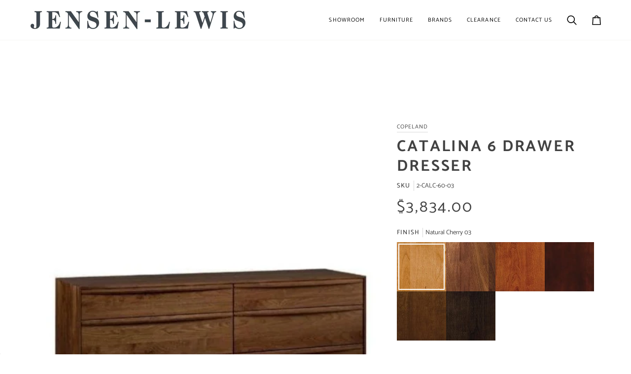

--- FILE ---
content_type: text/html; charset=utf-8
request_url: https://www.jensen-lewis.com/products/catalina-6-drawer-dresser
body_size: 38694
content:
<!doctype html>




<html
  class="no-js"
  lang="en"
  
><head>
  <!-- Google Tag Manager -->
    <script>(function(w,d,s,l,i){w[l]=w[l]||[];w[l].push({'gtm.start':
    new Date().getTime(),event:'gtm.js'});var f=d.getElementsByTagName(s)[0],
    j=d.createElement(s),dl=l!='dataLayer'?'&l='+l:'';j.async=true;j.src=
    'https://www.googletagmanager.com/gtm.js?id='+i+dl;f.parentNode.insertBefore(j,f);
    })(window,document,'script','dataLayer','GTM-PQ8MJBFC');</script>
  <!-- End Google Tag Manager -->
    <script src="//d1liekpayvooaz.cloudfront.net/apps/customizery/customizery.js?shop=jensen-lewis.myshopify.com"></script>
  





      

      
<script type="text/javascript">
var a = window.performance && window.performance.mark;
if (a) {
  window.performance.mark("shopsheriff.amp-snippet.start");
}
var doc = document;
var redirect = "/cart" === window.location.pathname
&& (doc.referrer.includes("ampproject.org") || doc.referrer.includes("/a/s/") )
&& !doc.location.search.includes("utm");

if(redirect) {
  var f = doc.location.search ? "&" : "?";
  window.location =
    window.location.origin
  + window.location.pathname
  + f
  + "utm_source=shopsheriff&utm_medium=amp&utm_campaign=shopsheriff&utm_content=add-to-cart";
}
if (a) {
  window.performance.mark("shopsheriff.amp-snippet.end");
}
      </script>


   <link rel="amphtml" href="https://www.jensen-lewis.com/a/s/products/catalina-6-drawer-dresser">



    <meta charset="utf-8">
    <meta http-equiv="X-UA-Compatible" content="IE=edge,chrome=1">
    <meta name="viewport" content="width=device-width,initial-scale=1,viewport-fit=cover">
    <meta name="theme-color" content="#748cab"><link rel="canonical" href="https://www.jensen-lewis.com/products/catalina-6-drawer-dresser"><!-- ======================= Pipeline Theme V7.2.2 ========================= -->

    <!-- Preloading ================================================================== -->

    <link rel="preconnect" href="https://fonts.shopify.com" crossorigin>
    <link rel="preload" href="//www.jensen-lewis.com/cdn/fonts/catamaran/catamaran_n4.97787e924c88922c7d20919761339dda1e5276ad.woff2" as="font" type="font/woff2" crossorigin>
    <link rel="preload" href="//www.jensen-lewis.com/cdn/fonts/catamaran/catamaran_n7.c7720328a326501d0a4fcb3373c1ca68129c3c78.woff2" as="font" type="font/woff2" crossorigin>
    <link rel="preload" href="//www.jensen-lewis.com/cdn/fonts/catamaran/catamaran_n4.97787e924c88922c7d20919761339dda1e5276ad.woff2" as="font" type="font/woff2" crossorigin>

    <!-- Title and description ================================================ --><link rel="shortcut icon" href="//www.jensen-lewis.com/cdn/shop/files/Jensen-Lewis_Favicon_32x32.png?v=1738474495" type="image/png">
    

    <script>
      // Check if the current URL matches the one to be disabled
      if (window.location.pathname === "/collections/all") {
      // Redirect to another page or display an error message
      window.location.href = "/collections/furniture";
      // Redirecting to all furniture
      }
    </script>
    
    <!-- Product -->
      <title>Catalina 6 Drawer Dresser by Copeland</title><meta name="description" content="Combining the clean, unadorned lines of the International Modernists with organic and geometric forms, the Catalina Collection is suggestive of the works of America&#39;s Mid-Century Modern designers. Catalina dressers and chests feature soft-close, self close drawer glides. The Catalina Bedroom is crafted in solid America">
      <!-- End Product -->
<meta property="og:site_name" content="Jensen-Lewis">
<meta property="og:url" content="https://www.jensen-lewis.com/products/catalina-6-drawer-dresser">
<meta property="og:title" content="Catalina 6 Drawer Dresser">
<meta property="og:type" content="product">
<meta property="og:description" content="Combining the clean, unadorned lines of the International Modernists with organic and geometric forms, the Catalina Collection is suggestive of the works of America&#39;s Mid-Century Modern designers. Catalina dressers and chests feature soft-close, self close drawer glides. The Catalina Bedroom is crafted in solid America"><meta property="og:price:amount" content="3,834.00">
  <meta property="og:price:currency" content="USD">
      <meta property="og:image" content="http://www.jensen-lewis.com/cdn/shop/products/copeland-catalina-6-drawer-dresser-6024094875691.jpg?v=1751374337">
      <meta property="og:image:secure_url" content="https://www.jensen-lewis.com/cdn/shop/products/copeland-catalina-6-drawer-dresser-6024094875691.jpg?v=1751374337">
      <meta property="og:image:height" content="512">
      <meta property="og:image:width" content="512">
      <meta property="og:image" content="http://www.jensen-lewis.com/cdn/shop/files/copeland-catalina-6-drawer-dresser-1171056513.jpg?v=1751374337">
      <meta property="og:image:secure_url" content="https://www.jensen-lewis.com/cdn/shop/files/copeland-catalina-6-drawer-dresser-1171056513.jpg?v=1751374337">
      <meta property="og:image:height" content="3046">
      <meta property="og:image:width" content="5522">
      <meta property="og:image" content="http://www.jensen-lewis.com/cdn/shop/files/copeland-catalina-6-drawer-dresser-1171056512.jpg?v=1751374337">
      <meta property="og:image:secure_url" content="https://www.jensen-lewis.com/cdn/shop/files/copeland-catalina-6-drawer-dresser-1171056512.jpg?v=1751374337">
      <meta property="og:image:height" content="1500">
      <meta property="og:image:width" content="2400">
<meta property="twitter:image" content="http://www.jensen-lewis.com/cdn/shop/products/copeland-catalina-6-drawer-dresser-6024094875691_1200x1200.jpg?v=1751374337">

<meta name="twitter:site" content="@JensenLewis">
<meta name="twitter:card" content="summary_large_image">
<meta name="twitter:title" content="Catalina 6 Drawer Dresser">
<meta name="twitter:description" content="Combining the clean, unadorned lines of the International Modernists with organic and geometric forms, the Catalina Collection is suggestive of the works of America&#39;s Mid-Century Modern designers. Catalina dressers and chests feature soft-close, self close drawer glides. The Catalina Bedroom is crafted in solid America">

    <!-- CSS ================================================================== -->

    <link href="//www.jensen-lewis.com/cdn/shop/t/37/assets/font-settings.css?v=29162376959285002451762536638" rel="stylesheet" type="text/css" media="all" />

    <!-- /snippets/css-variables.liquid -->


<style data-shopify>

:root {
/* ================ Layout Variables ================ */






--LAYOUT-WIDTH: 1200px;
--LAYOUT-GUTTER: 10px;
--LAYOUT-GUTTER-OFFSET: -10px;
--NAV-GUTTER: 10px;
--LAYOUT-OUTER: 20px;

/* ================ Product video ================ */

--COLOR-VIDEO-BG: #f2f2f2;


/* ================ Color Variables ================ */

/* === Backgrounds ===*/
--COLOR-BG: #ffffff;
--COLOR-BG-ACCENT: #f7f5f4;

/* === Text colors ===*/
--COLOR-TEXT-DARK: #1f1919;
--COLOR-TEXT: #424242;
--COLOR-TEXT-LIGHT: #7b7b7b;

/* === Bright color ===*/
--COLOR-PRIMARY: #424242;
--COLOR-PRIMARY-HOVER: #201818;
--COLOR-PRIMARY-FADE: rgba(66, 66, 66, 0.05);
--COLOR-PRIMARY-FADE-HOVER: rgba(66, 66, 66, 0.1);--COLOR-PRIMARY-OPPOSITE: #ffffff;

/* === Secondary/link Color ===*/
--COLOR-SECONDARY: #748cab;
--COLOR-SECONDARY-HOVER: #3f6493;
--COLOR-SECONDARY-FADE: rgba(116, 140, 171, 0.05);
--COLOR-SECONDARY-FADE-HOVER: rgba(116, 140, 171, 0.1);--COLOR-SECONDARY-OPPOSITE: #ffffff;

/* === Shades of grey ===*/
--COLOR-A5:  rgba(66, 66, 66, 0.05);
--COLOR-A10: rgba(66, 66, 66, 0.1);
--COLOR-A20: rgba(66, 66, 66, 0.2);
--COLOR-A35: rgba(66, 66, 66, 0.35);
--COLOR-A50: rgba(66, 66, 66, 0.5);
--COLOR-A80: rgba(66, 66, 66, 0.8);
--COLOR-A90: rgba(66, 66, 66, 0.9);
--COLOR-A95: rgba(66, 66, 66, 0.95);


/* ================ Inverted Color Variables ================ */

--INVERSE-BG: #424242;
--INVERSE-BG-ACCENT: #1d1d1d;

/* === Text colors ===*/
--INVERSE-TEXT-DARK: #ffffff;
--INVERSE-TEXT: #ffffff;
--INVERSE-TEXT-LIGHT: #c6c6c6;

/* === Bright color ===*/
--INVERSE-PRIMARY: #d2815f;
--INVERSE-PRIMARY-HOVER: #c35121;
--INVERSE-PRIMARY-FADE: rgba(210, 129, 95, 0.05);
--INVERSE-PRIMARY-FADE-HOVER: rgba(210, 129, 95, 0.1);--INVERSE-PRIMARY-OPPOSITE: #000000;


/* === Second Color ===*/
--INVERSE-SECONDARY: #748cab;
--INVERSE-SECONDARY-HOVER: #3f6493;
--INVERSE-SECONDARY-FADE: rgba(116, 140, 171, 0.05);
--INVERSE-SECONDARY-FADE-HOVER: rgba(116, 140, 171, 0.1);--INVERSE-SECONDARY-OPPOSITE: #ffffff;


/* === Shades of grey ===*/
--INVERSE-A5:  rgba(255, 255, 255, 0.05);
--INVERSE-A10: rgba(255, 255, 255, 0.1);
--INVERSE-A20: rgba(255, 255, 255, 0.2);
--INVERSE-A35: rgba(255, 255, 255, 0.3);
--INVERSE-A80: rgba(255, 255, 255, 0.8);
--INVERSE-A90: rgba(255, 255, 255, 0.9);
--INVERSE-A95: rgba(255, 255, 255, 0.95);


/* ================ Bright Color Variables ================ */

--BRIGHT-BG: #d2815f;
--BRIGHT-BG-ACCENT: #94553a;

/* === Text colors ===*/
--BRIGHT-TEXT-DARK: #ffffff;
--BRIGHT-TEXT: #ffffff;
--BRIGHT-TEXT-LIGHT: #f2d9cf;

/* === Bright color ===*/
--BRIGHT-PRIMARY: #ff763d;
--BRIGHT-PRIMARY-HOVER: #f04600;
--BRIGHT-PRIMARY-FADE: rgba(255, 118, 61, 0.05);
--BRIGHT-PRIMARY-FADE-HOVER: rgba(255, 118, 61, 0.1);--BRIGHT-PRIMARY-OPPOSITE: #000000;


/* === Second Color ===*/
--BRIGHT-SECONDARY: #3d5aff;
--BRIGHT-SECONDARY-HOVER: #0024f0;
--BRIGHT-SECONDARY-FADE: rgba(61, 90, 255, 0.05);
--BRIGHT-SECONDARY-FADE-HOVER: rgba(61, 90, 255, 0.1);--BRIGHT-SECONDARY-OPPOSITE: #ffffff;


/* === Shades of grey ===*/
--BRIGHT-A5:  rgba(255, 255, 255, 0.05);
--BRIGHT-A10: rgba(255, 255, 255, 0.1);
--BRIGHT-A20: rgba(255, 255, 255, 0.2);
--BRIGHT-A35: rgba(255, 255, 255, 0.3);
--BRIGHT-A80: rgba(255, 255, 255, 0.8);
--BRIGHT-A90: rgba(255, 255, 255, 0.9);
--BRIGHT-A95: rgba(255, 255, 255, 0.95);


/* === Account Bar ===*/
--COLOR-ANNOUNCEMENT-BG: #bac5ff;
--COLOR-ANNOUNCEMENT-TEXT: #424242;

/* === Nav and dropdown link background ===*/
--COLOR-NAV: #ffffff;
--COLOR-NAV-TEXT: #000000;
--COLOR-NAV-TEXT-DARK: #000000;
--COLOR-NAV-TEXT-LIGHT: #4d4d4d;
--COLOR-NAV-BORDER: #f7f5f4;
--COLOR-NAV-A10: rgba(0, 0, 0, 0.1);
--COLOR-NAV-A50: rgba(0, 0, 0, 0.5);
--COLOR-HIGHLIGHT-LINK: #d2815f;

/* === Site Footer ===*/
--COLOR-FOOTER-BG: #424242;
--COLOR-FOOTER-TEXT: #ffffff;
--COLOR-FOOTER-A5: rgba(255, 255, 255, 0.05);
--COLOR-FOOTER-A15: rgba(255, 255, 255, 0.15);
--COLOR-FOOTER-A90: rgba(255, 255, 255, 0.9);

/* === Sub-Footer ===*/
--COLOR-SUB-FOOTER-BG: #1d1d1d;
--COLOR-SUB-FOOTER-TEXT: #dfdfdf;
--COLOR-SUB-FOOTER-A5: rgba(223, 223, 223, 0.05);
--COLOR-SUB-FOOTER-A15: rgba(223, 223, 223, 0.15);
--COLOR-SUB-FOOTER-A90: rgba(223, 223, 223, 0.9);

/* === Products ===*/
--PRODUCT-GRID-ASPECT-RATIO: 100%;

/* === Product badges ===*/
--COLOR-BADGE: #ffffff;
--COLOR-BADGE-TEXT: #424242;
--COLOR-BADGE-TEXT-DARK: #1f1919;
--COLOR-BADGE-TEXT-HOVER: #686868;
--COLOR-BADGE-HAIRLINE: #f6f6f6;

/* === Product item slider ===*/--COLOR-PRODUCT-SLIDER: #ffffff;--COLOR-PRODUCT-SLIDER-OPPOSITE: rgba(13, 13, 13, 0.06);/* === disabled form colors ===*/
--COLOR-DISABLED-BG: #ececec;
--COLOR-DISABLED-TEXT: #bdbdbd;

--INVERSE-DISABLED-BG: #555555;
--INVERSE-DISABLED-TEXT: #848484;


/* === Tailwind RGBA Palette ===*/
--RGB-CANVAS: 255 255 255;
--RGB-CONTENT: 66 66 66;
--RGB-PRIMARY: 66 66 66;
--RGB-SECONDARY: 116 140 171;

--RGB-DARK-CANVAS: 66 66 66;
--RGB-DARK-CONTENT: 255 255 255;
--RGB-DARK-PRIMARY: 210 129 95;
--RGB-DARK-SECONDARY: 116 140 171;

--RGB-BRIGHT-CANVAS: 210 129 95;
--RGB-BRIGHT-CONTENT: 255 255 255;
--RGB-BRIGHT-PRIMARY: 255 118 61;
--RGB-BRIGHT-SECONDARY: 61 90 255;

--RGB-PRIMARY-CONTRAST: 255 255 255;
--RGB-SECONDARY-CONTRAST: 255 255 255;

--RGB-DARK-PRIMARY-CONTRAST: 0 0 0;
--RGB-DARK-SECONDARY-CONTRAST: 255 255 255;

--RGB-BRIGHT-PRIMARY-CONTRAST: 0 0 0;
--RGB-BRIGHT-SECONDARY-CONTRAST: 255 255 255;


/* === Button Radius === */
--BUTTON-RADIUS: 2px;


/* === Icon Stroke Width === */
--ICON-STROKE-WIDTH: 2px;


/* ================ Typography ================ */

--FONT-STACK-BODY: Catamaran, sans-serif;
--FONT-STYLE-BODY: normal;
--FONT-WEIGHT-BODY: 400;
--FONT-WEIGHT-BODY-BOLD: 500;
--FONT-ADJUST-BODY: 1.0;

  --FONT-BODY-TRANSFORM: none;
  --FONT-BODY-LETTER-SPACING: normal;


--FONT-STACK-HEADING: Catamaran, sans-serif;
--FONT-STYLE-HEADING: normal;
--FONT-WEIGHT-HEADING: 700;
--FONT-WEIGHT-HEADING-BOLD: 800;
--FONT-ADJUST-HEADING: 1.0;

  --FONT-HEADING-TRANSFORM: uppercase;
  --FONT-HEADING-LETTER-SPACING: 0.09em;

--FONT-STACK-ACCENT: Catamaran, sans-serif;
--FONT-STYLE-ACCENT: normal;
--FONT-WEIGHT-ACCENT: 400;
--FONT-WEIGHT-ACCENT-BOLD: 500;
--FONT-ADJUST-ACCENT: 1.0;

  --FONT-ACCENT-TRANSFORM: uppercase;
  --FONT-ACCENT-LETTER-SPACING: 0.09em;

--TYPE-STACK-NAV: Catamaran, sans-serif;
--TYPE-STYLE-NAV: normal;
--TYPE-ADJUST-NAV: 1.0;
--TYPE-WEIGHT-NAV: 400;

  --FONT-NAV-TRANSFORM: uppercase;
  --FONT-NAV-LETTER-SPACING: 0.09em;

--TYPE-STACK-BUTTON: Catamaran, sans-serif;
--TYPE-STYLE-BUTTON: normal;
--TYPE-ADJUST-BUTTON: 1.0;
--TYPE-WEIGHT-BUTTON: 500;

  --FONT-BUTTON-TRANSFORM: uppercase;
  --FONT-BUTTON-LETTER-SPACING: 0.09em;

--TYPE-STACK-KICKER: Catamaran, sans-serif;
--TYPE-STYLE-KICKER: normal;
--TYPE-ADJUST-KICKER: 1.0;
--TYPE-WEIGHT-KICKER: 500;

  --FONT-KICKER-TRANSFORM: uppercase;
  --FONT-KICKER-LETTER-SPACING: 0.09em;


--ICO-SELECT: url('//www.jensen-lewis.com/cdn/shop/t/37/assets/ico-select.svg?v=5043962037785221031717702402');

/* ================ Photo correction ================ */
--PHOTO-CORRECTION: 100%;



}


/* ================ Typography ================ */
/* ================ type-scale.com ============ */

/* 1.16 base 13 */
:root {
 --font-1: 10px;
 --font-2: 11.3px;
 --font-3: 12px;
 --font-4: 13px;
 --font-5: 15.5px;
 --font-6: 17px;
 --font-7: 20px;
 --font-8: 23.5px;
 --font-9: 27px;
 --font-10:32px;
 --font-11:37px;
 --font-12:43px;
 --font-13:49px;
 --font-14:57px;
 --font-15:67px;
}

/* 1.175 base 13.5 */
@media only screen and (min-width: 480px) and (max-width: 1099px) {
  :root {
    --font-1: 10px;
    --font-2: 11.5px;
    --font-3: 12.5px;
    --font-4: 13.5px;
    --font-5: 16px;
    --font-6: 18px;
    --font-7: 21px;
    --font-8: 25px;
    --font-9: 29px;
    --font-10:34px;
    --font-11:40px;
    --font-12:47px;
    --font-13:56px;
    --font-14:65px;
   --font-15:77px;
  }
}
/* 1.22 base 14.5 */
@media only screen and (min-width: 1100px) {
  :root {
    --font-1: 10px;
    --font-2: 11.5px;
    --font-3: 13px;
    --font-4: 14.5px;
    --font-5: 17.5px;
    --font-6: 22px;
    --font-7: 26px;
    --font-8: 32px;
    --font-9: 39px;
    --font-10:48px;
    --font-11:58px;
    --font-12:71px;
    --font-13:87px;
    --font-14:106px;
    --font-15:129px;
 }
}


</style>


    <link href="//www.jensen-lewis.com/cdn/shop/t/37/assets/theme.css?v=29845074789426288821762894683" rel="stylesheet" type="text/css" media="all" />

    <script>
    document.documentElement.className = document.documentElement.className.replace('no-js', 'js');

    
      document.documentElement.classList.add('aos-initialized');let root = '/';
    if (root[root.length - 1] !== '/') {
      root = `${root}/`;
    }
    var theme = {
      routes: {
        root_url: root,
        cart: '/cart',
        cart_add_url: '/cart/add',
        product_recommendations_url: '/recommendations/products',
        account_addresses_url: '/account/addresses',
        predictive_search_url: '/search/suggest'
      },
      state: {
        cartOpen: null,
      },
      sizes: {
        small: 480,
        medium: 768,
        large: 1100,
        widescreen: 1400
      },
      assets: {
        photoswipe: '//www.jensen-lewis.com/cdn/shop/t/37/assets/photoswipe.js?v=111973459442746922111717702368',
        smoothscroll: '//www.jensen-lewis.com/cdn/shop/t/37/assets/smoothscroll.js?v=37906625415260927261717702368',
        swatches: '//www.jensen-lewis.com/cdn/shop/t/37/assets/swatches.json?v=21413240508597905641765899632',
        noImage: '//www.jensen-lewis.com/cdn/shopifycloud/storefront/assets/no-image-2048-a2addb12.gif',
        base: '//www.jensen-lewis.com/cdn/shop/files/'
      },
      strings: {
        swatchesKey: "Cover, Finish, Porcelain Top Finish, Table Top",
        addToCart: "Add to Cart",
        estimateShipping: "Estimate shipping",
        noShippingAvailable: "We do not ship to this destination.",
        free: "Free",
        from: "From",
        preOrder: "Pre-order",
        soldOut: "Sold Out",
        sale: "Sale",
        subscription: "Subscription",
        unavailable: "Unavailable",
        unitPrice: "Unit price",
        unitPriceSeparator: "per",
        stockout: "All available stock is in cart",
        products: "Products",
        pages: "Pages",
        collections: "Collections",
        resultsFor: "Results for",
        noResultsFor: "No results for",
        articles: "Articles",
        successMessage: "Link copied to clipboard",
      },
      settings: {
        badge_sale_type: "dollar",
        animate_hover: true,
        animate_scroll: true,
        show_locale_desktop: null,
        show_locale_mobile: null,
        show_currency_desktop: null,
        show_currency_mobile: null,
        currency_select_type: "country",
        currency_code_enable: false,
        cycle_images_hover_delay: 1.5
      },
      info: {
        name: 'pipeline'
      },
      version: '7.2.2',
      moneyFormat: "${{amount}}",
      shopCurrency: "USD",
      currencyCode: "USD"
    }
    let windowInnerHeight = window.innerHeight;
    document.documentElement.style.setProperty('--full-screen', `${windowInnerHeight}px`);
    document.documentElement.style.setProperty('--three-quarters', `${windowInnerHeight * 0.75}px`);
    document.documentElement.style.setProperty('--two-thirds', `${windowInnerHeight * 0.66}px`);
    document.documentElement.style.setProperty('--one-half', `${windowInnerHeight * 0.5}px`);
    document.documentElement.style.setProperty('--one-third', `${windowInnerHeight * 0.33}px`);
    document.documentElement.style.setProperty('--one-fifth', `${windowInnerHeight * 0.2}px`);

    window.isRTL = document.documentElement.getAttribute('dir') === 'rtl';
    </script><!-- Theme Javascript ============================================================== -->
    <script src="//www.jensen-lewis.com/cdn/shop/t/37/assets/vendor.js?v=80677659914404103211717702368" defer="defer"></script>
    <script src="//www.jensen-lewis.com/cdn/shop/t/37/assets/theme.js?v=1523206726395136171717702368" defer="defer"></script>

    <script>
      (function () {
        function onPageShowEvents() {
          if ('requestIdleCallback' in window) {
            requestIdleCallback(initCartEvent, { timeout: 500 })
          } else {
            initCartEvent()
          }
          function initCartEvent(){
            window.fetch(window.theme.routes.cart + '.js')
            .then((response) => {
              if(!response.ok){
                throw {status: response.statusText};
              }
              return response.json();
            })
            .then((response) => {
              document.dispatchEvent(new CustomEvent('theme:cart:change', {
                detail: {
                  cart: response,
                },
                bubbles: true,
              }));
              return response;
            })
            .catch((e) => {
              console.error(e);
            });
          }
        };
        window.onpageshow = onPageShowEvents;
      })();
    </script>

    <script type="text/javascript">
      if (window.MSInputMethodContext && document.documentMode) {
        var scripts = document.getElementsByTagName('script')[0];
        var polyfill = document.createElement("script");
        polyfill.defer = true;
        polyfill.src = "//www.jensen-lewis.com/cdn/shop/t/37/assets/ie11.js?v=144489047535103983231717702368";

        scripts.parentNode.insertBefore(polyfill, scripts);
      }
    </script>

    <!-- Shopify app scripts =========================================================== -->
    <script>window.performance && window.performance.mark && window.performance.mark('shopify.content_for_header.start');</script><meta name="facebook-domain-verification" content="b8924pvx9nje9vyo48cybz9brrxbjs">
<meta id="shopify-digital-wallet" name="shopify-digital-wallet" content="/19581187/digital_wallets/dialog">
<link rel="alternate" type="application/json+oembed" href="https://www.jensen-lewis.com/products/catalina-6-drawer-dresser.oembed">
<script async="async" src="/checkouts/internal/preloads.js?locale=en-US"></script>
<script id="shopify-features" type="application/json">{"accessToken":"5360819974e48d3e3ddbe001a3520b17","betas":["rich-media-storefront-analytics"],"domain":"www.jensen-lewis.com","predictiveSearch":true,"shopId":19581187,"locale":"en"}</script>
<script>var Shopify = Shopify || {};
Shopify.shop = "jensen-lewis.myshopify.com";
Shopify.locale = "en";
Shopify.currency = {"active":"USD","rate":"1.0"};
Shopify.country = "US";
Shopify.theme = {"name":"Pipeline - J-L","id":126639898667,"schema_name":"Pipeline","schema_version":"7.2.2","theme_store_id":739,"role":"main"};
Shopify.theme.handle = "null";
Shopify.theme.style = {"id":null,"handle":null};
Shopify.cdnHost = "www.jensen-lewis.com/cdn";
Shopify.routes = Shopify.routes || {};
Shopify.routes.root = "/";</script>
<script type="module">!function(o){(o.Shopify=o.Shopify||{}).modules=!0}(window);</script>
<script>!function(o){function n(){var o=[];function n(){o.push(Array.prototype.slice.apply(arguments))}return n.q=o,n}var t=o.Shopify=o.Shopify||{};t.loadFeatures=n(),t.autoloadFeatures=n()}(window);</script>
<script id="shop-js-analytics" type="application/json">{"pageType":"product"}</script>
<script defer="defer" async type="module" src="//www.jensen-lewis.com/cdn/shopifycloud/shop-js/modules/v2/client.init-shop-cart-sync_C5BV16lS.en.esm.js"></script>
<script defer="defer" async type="module" src="//www.jensen-lewis.com/cdn/shopifycloud/shop-js/modules/v2/chunk.common_CygWptCX.esm.js"></script>
<script type="module">
  await import("//www.jensen-lewis.com/cdn/shopifycloud/shop-js/modules/v2/client.init-shop-cart-sync_C5BV16lS.en.esm.js");
await import("//www.jensen-lewis.com/cdn/shopifycloud/shop-js/modules/v2/chunk.common_CygWptCX.esm.js");

  window.Shopify.SignInWithShop?.initShopCartSync?.({"fedCMEnabled":true,"windoidEnabled":true});

</script>
<script>(function() {
  var isLoaded = false;
  function asyncLoad() {
    if (isLoaded) return;
    isLoaded = true;
    var urls = ["\/\/d1liekpayvooaz.cloudfront.net\/apps\/customizery\/customizery.js?shop=jensen-lewis.myshopify.com","https:\/\/chimpstatic.com\/mcjs-connected\/js\/users\/19d8bdbc00c623051e85b6f14\/666621f080ff62e1c5320064e.js?shop=jensen-lewis.myshopify.com","https:\/\/cdn.shopify.com\/s\/files\/1\/1958\/1187\/t\/1\/assets\/tipo.booking.init.js?shop=jensen-lewis.myshopify.com"];
    for (var i = 0; i < urls.length; i++) {
      var s = document.createElement('script');
      s.type = 'text/javascript';
      s.async = true;
      s.src = urls[i];
      var x = document.getElementsByTagName('script')[0];
      x.parentNode.insertBefore(s, x);
    }
  };
  if(window.attachEvent) {
    window.attachEvent('onload', asyncLoad);
  } else {
    window.addEventListener('load', asyncLoad, false);
  }
})();</script>
<script id="__st">var __st={"a":19581187,"offset":-18000,"reqid":"f2b34130-852c-4e03-88c2-042af7ecde6f-1768814480","pageurl":"www.jensen-lewis.com\/products\/catalina-6-drawer-dresser","u":"48296cd27698","p":"product","rtyp":"product","rid":12072932499};</script>
<script>window.ShopifyPaypalV4VisibilityTracking = true;</script>
<script id="captcha-bootstrap">!function(){'use strict';const t='contact',e='account',n='new_comment',o=[[t,t],['blogs',n],['comments',n],[t,'customer']],c=[[e,'customer_login'],[e,'guest_login'],[e,'recover_customer_password'],[e,'create_customer']],r=t=>t.map((([t,e])=>`form[action*='/${t}']:not([data-nocaptcha='true']) input[name='form_type'][value='${e}']`)).join(','),a=t=>()=>t?[...document.querySelectorAll(t)].map((t=>t.form)):[];function s(){const t=[...o],e=r(t);return a(e)}const i='password',u='form_key',d=['recaptcha-v3-token','g-recaptcha-response','h-captcha-response',i],f=()=>{try{return window.sessionStorage}catch{return}},m='__shopify_v',_=t=>t.elements[u];function p(t,e,n=!1){try{const o=window.sessionStorage,c=JSON.parse(o.getItem(e)),{data:r}=function(t){const{data:e,action:n}=t;return t[m]||n?{data:e,action:n}:{data:t,action:n}}(c);for(const[e,n]of Object.entries(r))t.elements[e]&&(t.elements[e].value=n);n&&o.removeItem(e)}catch(o){console.error('form repopulation failed',{error:o})}}const l='form_type',E='cptcha';function T(t){t.dataset[E]=!0}const w=window,h=w.document,L='Shopify',v='ce_forms',y='captcha';let A=!1;((t,e)=>{const n=(g='f06e6c50-85a8-45c8-87d0-21a2b65856fe',I='https://cdn.shopify.com/shopifycloud/storefront-forms-hcaptcha/ce_storefront_forms_captcha_hcaptcha.v1.5.2.iife.js',D={infoText:'Protected by hCaptcha',privacyText:'Privacy',termsText:'Terms'},(t,e,n)=>{const o=w[L][v],c=o.bindForm;if(c)return c(t,g,e,D).then(n);var r;o.q.push([[t,g,e,D],n]),r=I,A||(h.body.append(Object.assign(h.createElement('script'),{id:'captcha-provider',async:!0,src:r})),A=!0)});var g,I,D;w[L]=w[L]||{},w[L][v]=w[L][v]||{},w[L][v].q=[],w[L][y]=w[L][y]||{},w[L][y].protect=function(t,e){n(t,void 0,e),T(t)},Object.freeze(w[L][y]),function(t,e,n,w,h,L){const[v,y,A,g]=function(t,e,n){const i=e?o:[],u=t?c:[],d=[...i,...u],f=r(d),m=r(i),_=r(d.filter((([t,e])=>n.includes(e))));return[a(f),a(m),a(_),s()]}(w,h,L),I=t=>{const e=t.target;return e instanceof HTMLFormElement?e:e&&e.form},D=t=>v().includes(t);t.addEventListener('submit',(t=>{const e=I(t);if(!e)return;const n=D(e)&&!e.dataset.hcaptchaBound&&!e.dataset.recaptchaBound,o=_(e),c=g().includes(e)&&(!o||!o.value);(n||c)&&t.preventDefault(),c&&!n&&(function(t){try{if(!f())return;!function(t){const e=f();if(!e)return;const n=_(t);if(!n)return;const o=n.value;o&&e.removeItem(o)}(t);const e=Array.from(Array(32),(()=>Math.random().toString(36)[2])).join('');!function(t,e){_(t)||t.append(Object.assign(document.createElement('input'),{type:'hidden',name:u})),t.elements[u].value=e}(t,e),function(t,e){const n=f();if(!n)return;const o=[...t.querySelectorAll(`input[type='${i}']`)].map((({name:t})=>t)),c=[...d,...o],r={};for(const[a,s]of new FormData(t).entries())c.includes(a)||(r[a]=s);n.setItem(e,JSON.stringify({[m]:1,action:t.action,data:r}))}(t,e)}catch(e){console.error('failed to persist form',e)}}(e),e.submit())}));const S=(t,e)=>{t&&!t.dataset[E]&&(n(t,e.some((e=>e===t))),T(t))};for(const o of['focusin','change'])t.addEventListener(o,(t=>{const e=I(t);D(e)&&S(e,y())}));const B=e.get('form_key'),M=e.get(l),P=B&&M;t.addEventListener('DOMContentLoaded',(()=>{const t=y();if(P)for(const e of t)e.elements[l].value===M&&p(e,B);[...new Set([...A(),...v().filter((t=>'true'===t.dataset.shopifyCaptcha))])].forEach((e=>S(e,t)))}))}(h,new URLSearchParams(w.location.search),n,t,e,['guest_login'])})(!0,!0)}();</script>
<script integrity="sha256-4kQ18oKyAcykRKYeNunJcIwy7WH5gtpwJnB7kiuLZ1E=" data-source-attribution="shopify.loadfeatures" defer="defer" src="//www.jensen-lewis.com/cdn/shopifycloud/storefront/assets/storefront/load_feature-a0a9edcb.js" crossorigin="anonymous"></script>
<script data-source-attribution="shopify.dynamic_checkout.dynamic.init">var Shopify=Shopify||{};Shopify.PaymentButton=Shopify.PaymentButton||{isStorefrontPortableWallets:!0,init:function(){window.Shopify.PaymentButton.init=function(){};var t=document.createElement("script");t.src="https://www.jensen-lewis.com/cdn/shopifycloud/portable-wallets/latest/portable-wallets.en.js",t.type="module",document.head.appendChild(t)}};
</script>
<script data-source-attribution="shopify.dynamic_checkout.buyer_consent">
  function portableWalletsHideBuyerConsent(e){var t=document.getElementById("shopify-buyer-consent"),n=document.getElementById("shopify-subscription-policy-button");t&&n&&(t.classList.add("hidden"),t.setAttribute("aria-hidden","true"),n.removeEventListener("click",e))}function portableWalletsShowBuyerConsent(e){var t=document.getElementById("shopify-buyer-consent"),n=document.getElementById("shopify-subscription-policy-button");t&&n&&(t.classList.remove("hidden"),t.removeAttribute("aria-hidden"),n.addEventListener("click",e))}window.Shopify?.PaymentButton&&(window.Shopify.PaymentButton.hideBuyerConsent=portableWalletsHideBuyerConsent,window.Shopify.PaymentButton.showBuyerConsent=portableWalletsShowBuyerConsent);
</script>
<script data-source-attribution="shopify.dynamic_checkout.cart.bootstrap">document.addEventListener("DOMContentLoaded",(function(){function t(){return document.querySelector("shopify-accelerated-checkout-cart, shopify-accelerated-checkout")}if(t())Shopify.PaymentButton.init();else{new MutationObserver((function(e,n){t()&&(Shopify.PaymentButton.init(),n.disconnect())})).observe(document.body,{childList:!0,subtree:!0})}}));
</script>
<script id='scb4127' type='text/javascript' async='' src='https://www.jensen-lewis.com/cdn/shopifycloud/privacy-banner/storefront-banner.js'></script>
<script>window.performance && window.performance.mark && window.performance.mark('shopify.content_for_header.end');</script>
<!-- BEGIN app block: shopify://apps/simprosys-google-shopping-feed/blocks/core_settings_block/1f0b859e-9fa6-4007-97e8-4513aff5ff3b --><!-- BEGIN: GSF App Core Tags & Scripts by Simprosys Google Shopping Feed -->

    <!-- BEGIN app snippet: gsf_verification_code -->


    <meta name="p:domain_verify" content="dbb0b519157800dbd27f2752b2c14c7c" />

<!-- END app snippet -->







    <!-- BEGIN app snippet: gcr_badge -->
<script src='https://apis.google.com/js/platform.js?onload=renderBadge' async defer></script>
<script>
    
        window.renderBadge = function() {
        var ratingBadgeContainer = document.createElement('div');
        document.body.appendChild(ratingBadgeContainer);
        window.gapi.load('ratingbadge', function() {
            window.gapi.ratingbadge.render(ratingBadgeContainer, {
                'merchant_id': 118406798,
                'position': 'BOTTOM_LEFT',
            });
        });
        }
    
    window.___gcfg = {
    lang: 'en'
    };
</script>

<!-- END app snippet -->



<!-- END: GSF App Core Tags & Scripts by Simprosys Google Shopping Feed -->
<!-- END app block --><!-- BEGIN app block: shopify://apps/sitemapper/blocks/sitemap/f8fe1657-b243-4261-8f0f-cb2fd9da6ce0 -->
















<!-- END app block --><script src="https://cdn.shopify.com/extensions/019bc667-2093-7c4d-822b-2d871d90e9e3/tipo-appointment-booking-156/assets/tipo.booking.index.min.js" type="text/javascript" defer="defer"></script>
<script src="https://cdn.shopify.com/extensions/019bb00c-51a7-7f0f-a5d9-054d9c088066/sitemapper-46/assets/sitemap.js" type="text/javascript" defer="defer"></script>
<link href="https://monorail-edge.shopifysvc.com" rel="dns-prefetch">
<script>(function(){if ("sendBeacon" in navigator && "performance" in window) {try {var session_token_from_headers = performance.getEntriesByType('navigation')[0].serverTiming.find(x => x.name == '_s').description;} catch {var session_token_from_headers = undefined;}var session_cookie_matches = document.cookie.match(/_shopify_s=([^;]*)/);var session_token_from_cookie = session_cookie_matches && session_cookie_matches.length === 2 ? session_cookie_matches[1] : "";var session_token = session_token_from_headers || session_token_from_cookie || "";function handle_abandonment_event(e) {var entries = performance.getEntries().filter(function(entry) {return /monorail-edge.shopifysvc.com/.test(entry.name);});if (!window.abandonment_tracked && entries.length === 0) {window.abandonment_tracked = true;var currentMs = Date.now();var navigation_start = performance.timing.navigationStart;var payload = {shop_id: 19581187,url: window.location.href,navigation_start,duration: currentMs - navigation_start,session_token,page_type: "product"};window.navigator.sendBeacon("https://monorail-edge.shopifysvc.com/v1/produce", JSON.stringify({schema_id: "online_store_buyer_site_abandonment/1.1",payload: payload,metadata: {event_created_at_ms: currentMs,event_sent_at_ms: currentMs}}));}}window.addEventListener('pagehide', handle_abandonment_event);}}());</script>
<script id="web-pixels-manager-setup">(function e(e,d,r,n,o){if(void 0===o&&(o={}),!Boolean(null===(a=null===(i=window.Shopify)||void 0===i?void 0:i.analytics)||void 0===a?void 0:a.replayQueue)){var i,a;window.Shopify=window.Shopify||{};var t=window.Shopify;t.analytics=t.analytics||{};var s=t.analytics;s.replayQueue=[],s.publish=function(e,d,r){return s.replayQueue.push([e,d,r]),!0};try{self.performance.mark("wpm:start")}catch(e){}var l=function(){var e={modern:/Edge?\/(1{2}[4-9]|1[2-9]\d|[2-9]\d{2}|\d{4,})\.\d+(\.\d+|)|Firefox\/(1{2}[4-9]|1[2-9]\d|[2-9]\d{2}|\d{4,})\.\d+(\.\d+|)|Chrom(ium|e)\/(9{2}|\d{3,})\.\d+(\.\d+|)|(Maci|X1{2}).+ Version\/(15\.\d+|(1[6-9]|[2-9]\d|\d{3,})\.\d+)([,.]\d+|)( \(\w+\)|)( Mobile\/\w+|) Safari\/|Chrome.+OPR\/(9{2}|\d{3,})\.\d+\.\d+|(CPU[ +]OS|iPhone[ +]OS|CPU[ +]iPhone|CPU IPhone OS|CPU iPad OS)[ +]+(15[._]\d+|(1[6-9]|[2-9]\d|\d{3,})[._]\d+)([._]\d+|)|Android:?[ /-](13[3-9]|1[4-9]\d|[2-9]\d{2}|\d{4,})(\.\d+|)(\.\d+|)|Android.+Firefox\/(13[5-9]|1[4-9]\d|[2-9]\d{2}|\d{4,})\.\d+(\.\d+|)|Android.+Chrom(ium|e)\/(13[3-9]|1[4-9]\d|[2-9]\d{2}|\d{4,})\.\d+(\.\d+|)|SamsungBrowser\/([2-9]\d|\d{3,})\.\d+/,legacy:/Edge?\/(1[6-9]|[2-9]\d|\d{3,})\.\d+(\.\d+|)|Firefox\/(5[4-9]|[6-9]\d|\d{3,})\.\d+(\.\d+|)|Chrom(ium|e)\/(5[1-9]|[6-9]\d|\d{3,})\.\d+(\.\d+|)([\d.]+$|.*Safari\/(?![\d.]+ Edge\/[\d.]+$))|(Maci|X1{2}).+ Version\/(10\.\d+|(1[1-9]|[2-9]\d|\d{3,})\.\d+)([,.]\d+|)( \(\w+\)|)( Mobile\/\w+|) Safari\/|Chrome.+OPR\/(3[89]|[4-9]\d|\d{3,})\.\d+\.\d+|(CPU[ +]OS|iPhone[ +]OS|CPU[ +]iPhone|CPU IPhone OS|CPU iPad OS)[ +]+(10[._]\d+|(1[1-9]|[2-9]\d|\d{3,})[._]\d+)([._]\d+|)|Android:?[ /-](13[3-9]|1[4-9]\d|[2-9]\d{2}|\d{4,})(\.\d+|)(\.\d+|)|Mobile Safari.+OPR\/([89]\d|\d{3,})\.\d+\.\d+|Android.+Firefox\/(13[5-9]|1[4-9]\d|[2-9]\d{2}|\d{4,})\.\d+(\.\d+|)|Android.+Chrom(ium|e)\/(13[3-9]|1[4-9]\d|[2-9]\d{2}|\d{4,})\.\d+(\.\d+|)|Android.+(UC? ?Browser|UCWEB|U3)[ /]?(15\.([5-9]|\d{2,})|(1[6-9]|[2-9]\d|\d{3,})\.\d+)\.\d+|SamsungBrowser\/(5\.\d+|([6-9]|\d{2,})\.\d+)|Android.+MQ{2}Browser\/(14(\.(9|\d{2,})|)|(1[5-9]|[2-9]\d|\d{3,})(\.\d+|))(\.\d+|)|K[Aa][Ii]OS\/(3\.\d+|([4-9]|\d{2,})\.\d+)(\.\d+|)/},d=e.modern,r=e.legacy,n=navigator.userAgent;return n.match(d)?"modern":n.match(r)?"legacy":"unknown"}(),u="modern"===l?"modern":"legacy",c=(null!=n?n:{modern:"",legacy:""})[u],f=function(e){return[e.baseUrl,"/wpm","/b",e.hashVersion,"modern"===e.buildTarget?"m":"l",".js"].join("")}({baseUrl:d,hashVersion:r,buildTarget:u}),m=function(e){var d=e.version,r=e.bundleTarget,n=e.surface,o=e.pageUrl,i=e.monorailEndpoint;return{emit:function(e){var a=e.status,t=e.errorMsg,s=(new Date).getTime(),l=JSON.stringify({metadata:{event_sent_at_ms:s},events:[{schema_id:"web_pixels_manager_load/3.1",payload:{version:d,bundle_target:r,page_url:o,status:a,surface:n,error_msg:t},metadata:{event_created_at_ms:s}}]});if(!i)return console&&console.warn&&console.warn("[Web Pixels Manager] No Monorail endpoint provided, skipping logging."),!1;try{return self.navigator.sendBeacon.bind(self.navigator)(i,l)}catch(e){}var u=new XMLHttpRequest;try{return u.open("POST",i,!0),u.setRequestHeader("Content-Type","text/plain"),u.send(l),!0}catch(e){return console&&console.warn&&console.warn("[Web Pixels Manager] Got an unhandled error while logging to Monorail."),!1}}}}({version:r,bundleTarget:l,surface:e.surface,pageUrl:self.location.href,monorailEndpoint:e.monorailEndpoint});try{o.browserTarget=l,function(e){var d=e.src,r=e.async,n=void 0===r||r,o=e.onload,i=e.onerror,a=e.sri,t=e.scriptDataAttributes,s=void 0===t?{}:t,l=document.createElement("script"),u=document.querySelector("head"),c=document.querySelector("body");if(l.async=n,l.src=d,a&&(l.integrity=a,l.crossOrigin="anonymous"),s)for(var f in s)if(Object.prototype.hasOwnProperty.call(s,f))try{l.dataset[f]=s[f]}catch(e){}if(o&&l.addEventListener("load",o),i&&l.addEventListener("error",i),u)u.appendChild(l);else{if(!c)throw new Error("Did not find a head or body element to append the script");c.appendChild(l)}}({src:f,async:!0,onload:function(){if(!function(){var e,d;return Boolean(null===(d=null===(e=window.Shopify)||void 0===e?void 0:e.analytics)||void 0===d?void 0:d.initialized)}()){var d=window.webPixelsManager.init(e)||void 0;if(d){var r=window.Shopify.analytics;r.replayQueue.forEach((function(e){var r=e[0],n=e[1],o=e[2];d.publishCustomEvent(r,n,o)})),r.replayQueue=[],r.publish=d.publishCustomEvent,r.visitor=d.visitor,r.initialized=!0}}},onerror:function(){return m.emit({status:"failed",errorMsg:"".concat(f," has failed to load")})},sri:function(e){var d=/^sha384-[A-Za-z0-9+/=]+$/;return"string"==typeof e&&d.test(e)}(c)?c:"",scriptDataAttributes:o}),m.emit({status:"loading"})}catch(e){m.emit({status:"failed",errorMsg:(null==e?void 0:e.message)||"Unknown error"})}}})({shopId: 19581187,storefrontBaseUrl: "https://www.jensen-lewis.com",extensionsBaseUrl: "https://extensions.shopifycdn.com/cdn/shopifycloud/web-pixels-manager",monorailEndpoint: "https://monorail-edge.shopifysvc.com/unstable/produce_batch",surface: "storefront-renderer",enabledBetaFlags: ["2dca8a86"],webPixelsConfigList: [{"id":"896794667","configuration":"{\"account_ID\":\"17113\",\"google_analytics_tracking_tag\":\"1\",\"measurement_id\":\"2\",\"api_secret\":\"3\",\"shop_settings\":\"{\\\"custom_pixel_script\\\":\\\"https:\\\\\\\/\\\\\\\/storage.googleapis.com\\\\\\\/gsf-scripts\\\\\\\/custom-pixels\\\\\\\/jensen-lewis.js\\\"}\"}","eventPayloadVersion":"v1","runtimeContext":"LAX","scriptVersion":"c6b888297782ed4a1cba19cda43d6625","type":"APP","apiClientId":1558137,"privacyPurposes":[],"dataSharingAdjustments":{"protectedCustomerApprovalScopes":["read_customer_address","read_customer_email","read_customer_name","read_customer_personal_data","read_customer_phone"]}},{"id":"116949035","configuration":"{\"pixel_id\":\"168277709377006\",\"pixel_type\":\"facebook_pixel\",\"metaapp_system_user_token\":\"-\"}","eventPayloadVersion":"v1","runtimeContext":"OPEN","scriptVersion":"ca16bc87fe92b6042fbaa3acc2fbdaa6","type":"APP","apiClientId":2329312,"privacyPurposes":["ANALYTICS","MARKETING","SALE_OF_DATA"],"dataSharingAdjustments":{"protectedCustomerApprovalScopes":["read_customer_address","read_customer_email","read_customer_name","read_customer_personal_data","read_customer_phone"]}},{"id":"38371371","configuration":"{\"tagID\":\"2615378760499\"}","eventPayloadVersion":"v1","runtimeContext":"STRICT","scriptVersion":"18031546ee651571ed29edbe71a3550b","type":"APP","apiClientId":3009811,"privacyPurposes":["ANALYTICS","MARKETING","SALE_OF_DATA"],"dataSharingAdjustments":{"protectedCustomerApprovalScopes":["read_customer_address","read_customer_email","read_customer_name","read_customer_personal_data","read_customer_phone"]}},{"id":"97091627","eventPayloadVersion":"1","runtimeContext":"LAX","scriptVersion":"1","type":"CUSTOM","privacyPurposes":["SALE_OF_DATA"],"name":"Google Shopping Simprosys"},{"id":"shopify-app-pixel","configuration":"{}","eventPayloadVersion":"v1","runtimeContext":"STRICT","scriptVersion":"0450","apiClientId":"shopify-pixel","type":"APP","privacyPurposes":["ANALYTICS","MARKETING"]},{"id":"shopify-custom-pixel","eventPayloadVersion":"v1","runtimeContext":"LAX","scriptVersion":"0450","apiClientId":"shopify-pixel","type":"CUSTOM","privacyPurposes":["ANALYTICS","MARKETING"]}],isMerchantRequest: false,initData: {"shop":{"name":"Jensen-Lewis","paymentSettings":{"currencyCode":"USD"},"myshopifyDomain":"jensen-lewis.myshopify.com","countryCode":"US","storefrontUrl":"https:\/\/www.jensen-lewis.com"},"customer":null,"cart":null,"checkout":null,"productVariants":[{"price":{"amount":3834.0,"currencyCode":"USD"},"product":{"title":"Catalina 6 Drawer Dresser","vendor":"Copeland","id":"12072932499","untranslatedTitle":"Catalina 6 Drawer Dresser","url":"\/products\/catalina-6-drawer-dresser","type":"Bedroom Furniture"},"id":"41308065628203","image":{"src":"\/\/www.jensen-lewis.com\/cdn\/shop\/products\/copeland-catalina-6-drawer-dresser-6024094875691.jpg?v=1751374337"},"sku":"2-CALC-60-03","title":"Natural Cherry 03","untranslatedTitle":"Natural Cherry 03"},{"price":{"amount":4894.0,"currencyCode":"USD"},"product":{"title":"Catalina 6 Drawer Dresser","vendor":"Copeland","id":"12072932499","untranslatedTitle":"Catalina 6 Drawer Dresser","url":"\/products\/catalina-6-drawer-dresser","type":"Bedroom Furniture"},"id":"41308065660971","image":{"src":"\/\/www.jensen-lewis.com\/cdn\/shop\/products\/copeland-catalina-6-drawer-dresser-6024094875691.jpg?v=1751374337"},"sku":"2-CALC-60-04","title":"Natural Walnut 04","untranslatedTitle":"Natural Walnut 04"},{"price":{"amount":4217.0,"currencyCode":"USD"},"product":{"title":"Catalina 6 Drawer Dresser","vendor":"Copeland","id":"12072932499","untranslatedTitle":"Catalina 6 Drawer Dresser","url":"\/products\/catalina-6-drawer-dresser","type":"Bedroom Furniture"},"id":"41308065693739","image":{"src":"\/\/www.jensen-lewis.com\/cdn\/shop\/products\/copeland-catalina-6-drawer-dresser-6024094875691.jpg?v=1751374337"},"sku":"2-CALC-60-23","title":"Autumn Cherry 23","untranslatedTitle":"Autumn Cherry 23"},{"price":{"amount":4217.0,"currencyCode":"USD"},"product":{"title":"Catalina 6 Drawer Dresser","vendor":"Copeland","id":"12072932499","untranslatedTitle":"Catalina 6 Drawer Dresser","url":"\/products\/catalina-6-drawer-dresser","type":"Bedroom Furniture"},"id":"41308065726507","image":{"src":"\/\/www.jensen-lewis.com\/cdn\/shop\/products\/copeland-catalina-6-drawer-dresser-6024094875691.jpg?v=1751374337"},"sku":"2-CALC-60-33","title":"Cognac Cherry 33","untranslatedTitle":"Cognac Cherry 33"},{"price":{"amount":4217.0,"currencyCode":"USD"},"product":{"title":"Catalina 6 Drawer Dresser","vendor":"Copeland","id":"12072932499","untranslatedTitle":"Catalina 6 Drawer Dresser","url":"\/products\/catalina-6-drawer-dresser","type":"Bedroom Furniture"},"id":"41308065759275","image":{"src":"\/\/www.jensen-lewis.com\/cdn\/shop\/products\/copeland-catalina-6-drawer-dresser-6024094875691.jpg?v=1751374337"},"sku":"2-CALC-60-43","title":"Saddle Cherry 43","untranslatedTitle":"Saddle Cherry 43"},{"price":{"amount":4217.0,"currencyCode":"USD"},"product":{"title":"Catalina 6 Drawer Dresser","vendor":"Copeland","id":"12072932499","untranslatedTitle":"Catalina 6 Drawer Dresser","url":"\/products\/catalina-6-drawer-dresser","type":"Bedroom Furniture"},"id":"41308065792043","image":{"src":"\/\/www.jensen-lewis.com\/cdn\/shop\/products\/copeland-catalina-6-drawer-dresser-6024094875691.jpg?v=1751374337"},"sku":"2-CALC-60-53","title":"Smoke Cherry 53","untranslatedTitle":"Smoke Cherry 53"}],"purchasingCompany":null},},"https://www.jensen-lewis.com/cdn","fcfee988w5aeb613cpc8e4bc33m6693e112",{"modern":"","legacy":""},{"shopId":"19581187","storefrontBaseUrl":"https:\/\/www.jensen-lewis.com","extensionBaseUrl":"https:\/\/extensions.shopifycdn.com\/cdn\/shopifycloud\/web-pixels-manager","surface":"storefront-renderer","enabledBetaFlags":"[\"2dca8a86\"]","isMerchantRequest":"false","hashVersion":"fcfee988w5aeb613cpc8e4bc33m6693e112","publish":"custom","events":"[[\"page_viewed\",{}],[\"product_viewed\",{\"productVariant\":{\"price\":{\"amount\":3834.0,\"currencyCode\":\"USD\"},\"product\":{\"title\":\"Catalina 6 Drawer Dresser\",\"vendor\":\"Copeland\",\"id\":\"12072932499\",\"untranslatedTitle\":\"Catalina 6 Drawer Dresser\",\"url\":\"\/products\/catalina-6-drawer-dresser\",\"type\":\"Bedroom Furniture\"},\"id\":\"41308065628203\",\"image\":{\"src\":\"\/\/www.jensen-lewis.com\/cdn\/shop\/products\/copeland-catalina-6-drawer-dresser-6024094875691.jpg?v=1751374337\"},\"sku\":\"2-CALC-60-03\",\"title\":\"Natural Cherry 03\",\"untranslatedTitle\":\"Natural Cherry 03\"}}]]"});</script><script>
  window.ShopifyAnalytics = window.ShopifyAnalytics || {};
  window.ShopifyAnalytics.meta = window.ShopifyAnalytics.meta || {};
  window.ShopifyAnalytics.meta.currency = 'USD';
  var meta = {"product":{"id":12072932499,"gid":"gid:\/\/shopify\/Product\/12072932499","vendor":"Copeland","type":"Bedroom Furniture","handle":"catalina-6-drawer-dresser","variants":[{"id":41308065628203,"price":383400,"name":"Catalina 6 Drawer Dresser - Natural Cherry 03","public_title":"Natural Cherry 03","sku":"2-CALC-60-03"},{"id":41308065660971,"price":489400,"name":"Catalina 6 Drawer Dresser - Natural Walnut 04","public_title":"Natural Walnut 04","sku":"2-CALC-60-04"},{"id":41308065693739,"price":421700,"name":"Catalina 6 Drawer Dresser - Autumn Cherry 23","public_title":"Autumn Cherry 23","sku":"2-CALC-60-23"},{"id":41308065726507,"price":421700,"name":"Catalina 6 Drawer Dresser - Cognac Cherry 33","public_title":"Cognac Cherry 33","sku":"2-CALC-60-33"},{"id":41308065759275,"price":421700,"name":"Catalina 6 Drawer Dresser - Saddle Cherry 43","public_title":"Saddle Cherry 43","sku":"2-CALC-60-43"},{"id":41308065792043,"price":421700,"name":"Catalina 6 Drawer Dresser - Smoke Cherry 53","public_title":"Smoke Cherry 53","sku":"2-CALC-60-53"}],"remote":false},"page":{"pageType":"product","resourceType":"product","resourceId":12072932499,"requestId":"f2b34130-852c-4e03-88c2-042af7ecde6f-1768814480"}};
  for (var attr in meta) {
    window.ShopifyAnalytics.meta[attr] = meta[attr];
  }
</script>
<script class="analytics">
  (function () {
    var customDocumentWrite = function(content) {
      var jquery = null;

      if (window.jQuery) {
        jquery = window.jQuery;
      } else if (window.Checkout && window.Checkout.$) {
        jquery = window.Checkout.$;
      }

      if (jquery) {
        jquery('body').append(content);
      }
    };

    var hasLoggedConversion = function(token) {
      if (token) {
        return document.cookie.indexOf('loggedConversion=' + token) !== -1;
      }
      return false;
    }

    var setCookieIfConversion = function(token) {
      if (token) {
        var twoMonthsFromNow = new Date(Date.now());
        twoMonthsFromNow.setMonth(twoMonthsFromNow.getMonth() + 2);

        document.cookie = 'loggedConversion=' + token + '; expires=' + twoMonthsFromNow;
      }
    }

    var trekkie = window.ShopifyAnalytics.lib = window.trekkie = window.trekkie || [];
    if (trekkie.integrations) {
      return;
    }
    trekkie.methods = [
      'identify',
      'page',
      'ready',
      'track',
      'trackForm',
      'trackLink'
    ];
    trekkie.factory = function(method) {
      return function() {
        var args = Array.prototype.slice.call(arguments);
        args.unshift(method);
        trekkie.push(args);
        return trekkie;
      };
    };
    for (var i = 0; i < trekkie.methods.length; i++) {
      var key = trekkie.methods[i];
      trekkie[key] = trekkie.factory(key);
    }
    trekkie.load = function(config) {
      trekkie.config = config || {};
      trekkie.config.initialDocumentCookie = document.cookie;
      var first = document.getElementsByTagName('script')[0];
      var script = document.createElement('script');
      script.type = 'text/javascript';
      script.onerror = function(e) {
        var scriptFallback = document.createElement('script');
        scriptFallback.type = 'text/javascript';
        scriptFallback.onerror = function(error) {
                var Monorail = {
      produce: function produce(monorailDomain, schemaId, payload) {
        var currentMs = new Date().getTime();
        var event = {
          schema_id: schemaId,
          payload: payload,
          metadata: {
            event_created_at_ms: currentMs,
            event_sent_at_ms: currentMs
          }
        };
        return Monorail.sendRequest("https://" + monorailDomain + "/v1/produce", JSON.stringify(event));
      },
      sendRequest: function sendRequest(endpointUrl, payload) {
        // Try the sendBeacon API
        if (window && window.navigator && typeof window.navigator.sendBeacon === 'function' && typeof window.Blob === 'function' && !Monorail.isIos12()) {
          var blobData = new window.Blob([payload], {
            type: 'text/plain'
          });

          if (window.navigator.sendBeacon(endpointUrl, blobData)) {
            return true;
          } // sendBeacon was not successful

        } // XHR beacon

        var xhr = new XMLHttpRequest();

        try {
          xhr.open('POST', endpointUrl);
          xhr.setRequestHeader('Content-Type', 'text/plain');
          xhr.send(payload);
        } catch (e) {
          console.log(e);
        }

        return false;
      },
      isIos12: function isIos12() {
        return window.navigator.userAgent.lastIndexOf('iPhone; CPU iPhone OS 12_') !== -1 || window.navigator.userAgent.lastIndexOf('iPad; CPU OS 12_') !== -1;
      }
    };
    Monorail.produce('monorail-edge.shopifysvc.com',
      'trekkie_storefront_load_errors/1.1',
      {shop_id: 19581187,
      theme_id: 126639898667,
      app_name: "storefront",
      context_url: window.location.href,
      source_url: "//www.jensen-lewis.com/cdn/s/trekkie.storefront.cd680fe47e6c39ca5d5df5f0a32d569bc48c0f27.min.js"});

        };
        scriptFallback.async = true;
        scriptFallback.src = '//www.jensen-lewis.com/cdn/s/trekkie.storefront.cd680fe47e6c39ca5d5df5f0a32d569bc48c0f27.min.js';
        first.parentNode.insertBefore(scriptFallback, first);
      };
      script.async = true;
      script.src = '//www.jensen-lewis.com/cdn/s/trekkie.storefront.cd680fe47e6c39ca5d5df5f0a32d569bc48c0f27.min.js';
      first.parentNode.insertBefore(script, first);
    };
    trekkie.load(
      {"Trekkie":{"appName":"storefront","development":false,"defaultAttributes":{"shopId":19581187,"isMerchantRequest":null,"themeId":126639898667,"themeCityHash":"1422034429400178263","contentLanguage":"en","currency":"USD","eventMetadataId":"101ed1f8-835a-4a6c-87c2-4cd2779f66b2"},"isServerSideCookieWritingEnabled":true,"monorailRegion":"shop_domain","enabledBetaFlags":["65f19447"]},"Session Attribution":{},"S2S":{"facebookCapiEnabled":true,"source":"trekkie-storefront-renderer","apiClientId":580111}}
    );

    var loaded = false;
    trekkie.ready(function() {
      if (loaded) return;
      loaded = true;

      window.ShopifyAnalytics.lib = window.trekkie;

      var originalDocumentWrite = document.write;
      document.write = customDocumentWrite;
      try { window.ShopifyAnalytics.merchantGoogleAnalytics.call(this); } catch(error) {};
      document.write = originalDocumentWrite;

      window.ShopifyAnalytics.lib.page(null,{"pageType":"product","resourceType":"product","resourceId":12072932499,"requestId":"f2b34130-852c-4e03-88c2-042af7ecde6f-1768814480","shopifyEmitted":true});

      var match = window.location.pathname.match(/checkouts\/(.+)\/(thank_you|post_purchase)/)
      var token = match? match[1]: undefined;
      if (!hasLoggedConversion(token)) {
        setCookieIfConversion(token);
        window.ShopifyAnalytics.lib.track("Viewed Product",{"currency":"USD","variantId":41308065628203,"productId":12072932499,"productGid":"gid:\/\/shopify\/Product\/12072932499","name":"Catalina 6 Drawer Dresser - Natural Cherry 03","price":"3834.00","sku":"2-CALC-60-03","brand":"Copeland","variant":"Natural Cherry 03","category":"Bedroom Furniture","nonInteraction":true,"remote":false},undefined,undefined,{"shopifyEmitted":true});
      window.ShopifyAnalytics.lib.track("monorail:\/\/trekkie_storefront_viewed_product\/1.1",{"currency":"USD","variantId":41308065628203,"productId":12072932499,"productGid":"gid:\/\/shopify\/Product\/12072932499","name":"Catalina 6 Drawer Dresser - Natural Cherry 03","price":"3834.00","sku":"2-CALC-60-03","brand":"Copeland","variant":"Natural Cherry 03","category":"Bedroom Furniture","nonInteraction":true,"remote":false,"referer":"https:\/\/www.jensen-lewis.com\/products\/catalina-6-drawer-dresser"});
      }
    });


        var eventsListenerScript = document.createElement('script');
        eventsListenerScript.async = true;
        eventsListenerScript.src = "//www.jensen-lewis.com/cdn/shopifycloud/storefront/assets/shop_events_listener-3da45d37.js";
        document.getElementsByTagName('head')[0].appendChild(eventsListenerScript);

})();</script>
<script
  defer
  src="https://www.jensen-lewis.com/cdn/shopifycloud/perf-kit/shopify-perf-kit-3.0.4.min.js"
  data-application="storefront-renderer"
  data-shop-id="19581187"
  data-render-region="gcp-us-central1"
  data-page-type="product"
  data-theme-instance-id="126639898667"
  data-theme-name="Pipeline"
  data-theme-version="7.2.2"
  data-monorail-region="shop_domain"
  data-resource-timing-sampling-rate="10"
  data-shs="true"
  data-shs-beacon="true"
  data-shs-export-with-fetch="true"
  data-shs-logs-sample-rate="1"
  data-shs-beacon-endpoint="https://www.jensen-lewis.com/api/collect"
></script>
</head>

  <body
    id="catalina-6-drawer-dresser-by-copeland"
    class="template-product "
  >
    <!-- Google Tag Manager (noscript) -->
      <noscript><iframe src="https://www.googletagmanager.com/ns.html?id=GTM-PQ8MJBFC"
      height="0" width="0" style="display:none;visibility:hidden"></iframe></noscript>
    <!-- End Google Tag Manager (noscript) -->
    <a class="in-page-link visually-hidden skip-link" href="#MainContent">Skip to content</a>

    <!-- BEGIN sections: group-header -->
<div id="shopify-section-sections--15328317964331__header" class="shopify-section shopify-section-group-group-header"><!-- /sections/header.liquid --><style data-shopify>
  :root {
    --COLOR-NAV-TEXT-TRANSPARENT: #ffffff;
    --COLOR-HEADER-TRANSPARENT-GRADIENT: rgba(0, 0, 0, 0.2);
    --LOGO-PADDING: 20px;
    --menu-backfill-height: auto;
  }
</style>


















<div class="header__wrapper"
  data-header-wrapper
  style="--bar-opacity: 0; --bar-width: 0; --bar-left: 0;"
  data-header-transparent="false"
  data-underline-current="true"
  data-header-sticky="static"
  data-header-style="split"
  data-section-id="sections--15328317964331__header"
  data-section-type="header">
  <header class="theme__header" data-header-height>
    

    <div class="header__inner" 
  
data-header-cart-full="false"
>
      <div class="wrapper">
        <div class="header__mobile">
          
    <div class="header__mobile__left">
      <button class="header__mobile__button"
        data-drawer-toggle="hamburger"
        aria-label="Open menu"
        aria-haspopup="true"
        aria-expanded="false"
        aria-controls="header-menu">
        <svg xmlns="http://www.w3.org/2000/svg" aria-hidden="true" class="icon-theme icon-theme-stroke icon-set-classic-hamburger" viewBox="0 0 24 24"><g fill="none" fill-rule="evenodd" stroke-linecap="square" stroke-width="2"><path d="M21 6H3M21 12H3M21 18H3"/></g></svg>
      </button>
    </div>
    
<div class="header__logo header__logo--image">
    <a class="header__logo__link"
      href="/"
      style="--LOGO-WIDTH: 440px"
    >
      




        

        <img src="//www.jensen-lewis.com/cdn/shop/files/Jensen-Lewis-Logo_0687a90a-5538-49cc-a3d5-ec948d360ecf.png?v=1738489507&amp;width=440" alt="Jensen-Lewis" width="440" height="41" loading="eager" class="logo__img logo__img--color" srcset="
          //www.jensen-lewis.com/cdn/shop/files/Jensen-Lewis-Logo_0687a90a-5538-49cc-a3d5-ec948d360ecf.png?v=1738489507&amp;width=880 2x,
          //www.jensen-lewis.com/cdn/shop/files/Jensen-Lewis-Logo_0687a90a-5538-49cc-a3d5-ec948d360ecf.png?v=1738489507&amp;width=1320 3x,
          //www.jensen-lewis.com/cdn/shop/files/Jensen-Lewis-Logo_0687a90a-5538-49cc-a3d5-ec948d360ecf.png?v=1738489507&amp;width=440
        ">
      
      
    </a>
  </div>

    <div class="header__mobile__right">
      <a class="header__mobile__button"
       data-drawer-toggle="drawer-cart"
        href="/cart">
        <svg xmlns="http://www.w3.org/2000/svg" aria-hidden="true" class="icon-theme icon-theme-stroke icon-set-classic-bag" viewBox="0 0 24 24"><path d="M16.25 7.8V5.7h4.2l1.05 16.8H2.6L3.65 5.7h4.2a4.2 4.2 0 0 1 8.4 0h-8.4v2.1"/><circle class="icon-cart-full" cx="12" cy="15" r="4"/></svg>
        <span class="visually-hidden">Cart</span>
        
  <span class="header__cart__status">
    <span data-header-cart-price="0">
      $0.00
    </span>
    <span data-header-cart-count="0">
      (0)
    </span>
    <span 
  
data-header-cart-full="false"
></span>
  </span>

      </a>
    </div>

        </div>
        <div class="no-print">
        <div data-header-desktop class="header__desktop header__desktop--split"><div  data-takes-space class="header__desktop__bar__l">
                
<div class="header__logo header__logo--image">
    <a class="header__logo__link"
      href="/"
      style="--LOGO-WIDTH: 440px"
    >
      




        

        <img src="//www.jensen-lewis.com/cdn/shop/files/Jensen-Lewis-Logo_0687a90a-5538-49cc-a3d5-ec948d360ecf.png?v=1738489507&amp;width=440" alt="Jensen-Lewis" width="440" height="41" loading="eager" class="logo__img logo__img--color" srcset="
          //www.jensen-lewis.com/cdn/shop/files/Jensen-Lewis-Logo_0687a90a-5538-49cc-a3d5-ec948d360ecf.png?v=1738489507&amp;width=880 2x,
          //www.jensen-lewis.com/cdn/shop/files/Jensen-Lewis-Logo_0687a90a-5538-49cc-a3d5-ec948d360ecf.png?v=1738489507&amp;width=1320 3x,
          //www.jensen-lewis.com/cdn/shop/files/Jensen-Lewis-Logo_0687a90a-5538-49cc-a3d5-ec948d360ecf.png?v=1738489507&amp;width=440
        ">
      
      
    </a>
  </div>

              </div>
              <div  data-takes-space class="header__desktop__bar__r">
                <div class="header__desktop__bar__inline">
                  
  <nav class="header__menu">
    <div class="header__menu__inner" data-text-items-wrapper>
      
        <!-- /snippets/nav-item.liquid -->

<div class="menu__item  grandparent kids-2 blocks-1"
  data-main-menu-text-item
  
    role="button"
    aria-haspopup="true"
    aria-expanded="false"
    data-hover-disclosure-toggle="dropdown-06c0b5aa6977c8646f6d6bc9f52e51de"
    aria-controls="dropdown-06c0b5aa6977c8646f6d6bc9f52e51de"
  >
  <a href="/pages/location" data-top-link class="navlink navlink--toplevel">
    <span class="navtext">Showroom</span>
  </a>
  
    <div class="header__dropdown"
      data-hover-disclosure
      id="dropdown-06c0b5aa6977c8646f6d6bc9f52e51de">
      <div class="header__dropdown__wrapper">
        <div class="header__dropdown__inner">
              <div class="dropdown__family dropdown__family--child">
                
                  
                  <a href="/pages/about-us" data-stagger class="navlink navlink--grandchild">
                    <span class="navtext">About Us</span>
                  </a>
                
                  
                  <a href="/pages/location" data-stagger class="navlink navlink--grandchild">
                    <span class="navtext">Location and Hours</span>
                  </a>
                
                  
                  <a href="/products/design-appointment" data-stagger class="navlink navlink--grandchild">
                    <span class="navtext">Book a Design Appointment</span>
                  </a>
                
                  
                  <a href="/pages/designer-trade-program" data-stagger class="navlink navlink--grandchild">
                    <span class="navtext">Trade Program</span>
                  </a>
                
                  
                  <a href="/pages/shipping-information" data-stagger class="navlink navlink--grandchild">
                    <span class="navtext">Shipping Information</span>
                  </a>
                
                  
                  <a href="/pages/price-match-policy" data-stagger class="navlink navlink--grandchild">
                    <span class="navtext">Price Match Policy</span>
                  </a>
                
                  
                  <a href="/pages/terms-of-sale" data-stagger class="navlink navlink--grandchild">
                    <span class="navtext">Terms of Sale</span>
                  </a>
                
                  
                  <a href="/products/guardsman-gold-complete-plan" data-stagger class="navlink navlink--grandchild">
                    <span class="navtext">Protection Plan</span>
                  </a>
                
              </div>
            

            
              
<!-- /snippets/header-block.liquid -->



    <div >
      <div class="header__dropdown__image section--image is-on-image" data-header-image>
        <div class="header__dropdown__image__holder"><a href="/pages/location" class="link-over-image"><div class="hero__content__wrapper align--middle-center">
            <div class="backdrop--wide"
              style="--bg: #000000; --opacity: 0.65;">
              
                <h2 class="hero__title heading-size-7 text--white">
                  Our Showroom
                </h2>
              
</div>
          </div></a>

          
<!-- /snippets/image.liquid -->



<div class="relative block w-full h-full overflow-hidden aspect-[--wh-ratio] loading-shimmer" style="--wh-ratio: 1.1;  ">
      <img src="//www.jensen-lewis.com/cdn/shop/files/Jensen-Lewis_Showroom_Picture_150cba89-162d-4043-a54c-1f67da93d21a.jpg?v=1738461984&amp;width=600" alt="Jensen-Lewis New York Modern Furniture Showroom" width="600" height="414" loading="lazy" class="block overflow-hidden w-full h-full object-cover transition-opacity duration-300 ease-linear " srcset="
 //www.jensen-lewis.com/cdn/shop/files/Jensen-Lewis_Showroom_Picture_150cba89-162d-4043-a54c-1f67da93d21a.jpg?v=1738461984&amp;width=352 352w,  //www.jensen-lewis.com/cdn/shop/files/Jensen-Lewis_Showroom_Picture_150cba89-162d-4043-a54c-1f67da93d21a.jpg?v=1738461984&amp;width=400 400w, 
  //www.jensen-lewis.com/cdn/shop/files/Jensen-Lewis_Showroom_Picture_150cba89-162d-4043-a54c-1f67da93d21a.jpg?v=1738461984&amp;width=600 600w" sizes="(min-width: 1024px) calc(min(100vw, 1200px) / 2),
(min-width: 768px) calc(min(100vw, 1200px) / 2),
calc(min(100vw, 1200px) / 1)

" fetchpriority="auto" style="object-position: center center; ">
    </div>
<div class="header__dropdown__actions text-center">
              <span class="text-btn-arrow-right btn--white">
                Visit Us!
              </span>
            </div></div></div>
    </div>

  


              

              

              

              

              

              

              

              

              

              

              

              

              

              

              

              

              

              

              

              

              

</div>
      </div>
    </div>
  
</div>

      
        <!-- /snippets/nav-item.liquid -->

<div class="menu__item  grandparent kids-6 blocks-6"
  data-main-menu-text-item
  
    role="button"
    aria-haspopup="true"
    aria-expanded="false"
    data-hover-disclosure-toggle="dropdown-f5a7c46cac202b493b8ea782c14e1ab4"
    aria-controls="dropdown-f5a7c46cac202b493b8ea782c14e1ab4"
  >
  <a href="/collections/furniture" data-top-link class="navlink navlink--toplevel">
    <span class="navtext">Furniture</span>
  </a>
  
    <div class="header__dropdown"
      data-hover-disclosure
      id="dropdown-f5a7c46cac202b493b8ea782c14e1ab4">
      <div class="header__dropdown__wrapper">
        <div class="header__dropdown__inner">

            
              

              
<!-- /snippets/header-block.liquid -->



    <div >
      <div class="header__dropdown__image section--image text-button" data-header-image>
        <div class="header__dropdown__image__holder"><a href="/collections/living-room-furniture" class="link-over-image"><div class="hero__content__wrapper align--middle-center">
            <div class="backdrop--wide"
              style="--bg: #000000; --opacity: 0.3;">
              
                <h2 class="hero__title heading-size-7 text--white">
                  Living Room
                </h2>
              
</div>
          </div></a>

          
<!-- /snippets/image.liquid -->



<div class="relative block w-full h-full overflow-hidden aspect-[--wh-ratio] loading-shimmer" style="--wh-ratio: 1;  ">
      <img src="//www.jensen-lewis.com/cdn/shop/files/Living-Room-Furniture.jpg?v=1738469145&amp;width=1200" alt="Modern Living Room Furniture" width="1200" height="1200" loading="lazy" class="block overflow-hidden w-full h-full object-cover transition-opacity duration-300 ease-linear " srcset="
 //www.jensen-lewis.com/cdn/shop/files/Living-Room-Furniture.jpg?v=1738469145&amp;width=352 352w,  //www.jensen-lewis.com/cdn/shop/files/Living-Room-Furniture.jpg?v=1738469145&amp;width=400 400w,  //www.jensen-lewis.com/cdn/shop/files/Living-Room-Furniture.jpg?v=1738469145&amp;width=768 768w,  //www.jensen-lewis.com/cdn/shop/files/Living-Room-Furniture.jpg?v=1738469145&amp;width=932 932w,  //www.jensen-lewis.com/cdn/shop/files/Living-Room-Furniture.jpg?v=1738469145&amp;width=1024 1024w,  //www.jensen-lewis.com/cdn/shop/files/Living-Room-Furniture.jpg?v=1738469145&amp;width=1200 1200w, 
  //www.jensen-lewis.com/cdn/shop/files/Living-Room-Furniture.jpg?v=1738469145&amp;width=1200 1200w" sizes="(min-width: 1024px) calc(min(100vw, 1200px) / 3),
(min-width: 768px) calc(min(100vw, 1200px) / 3),
calc(min(100vw, 1200px) / 1)

" fetchpriority="auto" style="object-position: center center; ">
    </div>
</div></div>
    </div>

  


              
<!-- /snippets/header-block.liquid -->



    <div >
      <div class="header__dropdown__image section--image text-button" data-header-image>
        <div class="header__dropdown__image__holder"><a href="/collections/dining-room-furniture" class="link-over-image"><div class="hero__content__wrapper align--middle-center">
            <div class="backdrop--wide"
              style="--bg: #000000; --opacity: 0.3;">
              
                <h2 class="hero__title heading-size-7 text--white">
                  Dining Room
                </h2>
              
</div>
          </div></a>

          
<!-- /snippets/image.liquid -->



<div class="relative block w-full h-full overflow-hidden aspect-[--wh-ratio] loading-shimmer" style="--wh-ratio: 1;  ">
      <img src="//www.jensen-lewis.com/cdn/shop/files/Dining-Room-Furniture.jpg?v=1738468900&amp;width=1200" alt="Modern Dining Room Furniture" width="1200" height="1200" loading="lazy" class="block overflow-hidden w-full h-full object-cover transition-opacity duration-300 ease-linear " srcset="
 //www.jensen-lewis.com/cdn/shop/files/Dining-Room-Furniture.jpg?v=1738468900&amp;width=352 352w,  //www.jensen-lewis.com/cdn/shop/files/Dining-Room-Furniture.jpg?v=1738468900&amp;width=400 400w,  //www.jensen-lewis.com/cdn/shop/files/Dining-Room-Furniture.jpg?v=1738468900&amp;width=768 768w,  //www.jensen-lewis.com/cdn/shop/files/Dining-Room-Furniture.jpg?v=1738468900&amp;width=932 932w,  //www.jensen-lewis.com/cdn/shop/files/Dining-Room-Furniture.jpg?v=1738468900&amp;width=1024 1024w,  //www.jensen-lewis.com/cdn/shop/files/Dining-Room-Furniture.jpg?v=1738468900&amp;width=1200 1200w, 
  //www.jensen-lewis.com/cdn/shop/files/Dining-Room-Furniture.jpg?v=1738468900&amp;width=1200 1200w" sizes="(min-width: 1024px) calc(min(100vw, 1200px) / 3),
(min-width: 768px) calc(min(100vw, 1200px) / 3),
calc(min(100vw, 1200px) / 1)

" fetchpriority="auto" style="object-position: center center; ">
    </div>
</div></div>
    </div>

  


              
<!-- /snippets/header-block.liquid -->



    <div >
      <div class="header__dropdown__image section--image text-button" data-header-image>
        <div class="header__dropdown__image__holder"><a href="/collections/bedroom-furniture" class="link-over-image"><div class="hero__content__wrapper align--middle-center">
            <div class="backdrop--wide"
              style="--bg: #000000; --opacity: 0.3;">
              
                <h2 class="hero__title heading-size-7 text--white">
                  Bedroom
                </h2>
              
</div>
          </div></a>

          
<!-- /snippets/image.liquid -->



<div class="relative block w-full h-full overflow-hidden aspect-[--wh-ratio] loading-shimmer" style="--wh-ratio: 1;  ">
      <img src="//www.jensen-lewis.com/cdn/shop/files/Bedroom-Furniture.jpg?v=1738468875&amp;width=1200" alt="Modern Bedroom Furniture" width="1200" height="1200" loading="lazy" class="block overflow-hidden w-full h-full object-cover transition-opacity duration-300 ease-linear " srcset="
 //www.jensen-lewis.com/cdn/shop/files/Bedroom-Furniture.jpg?v=1738468875&amp;width=352 352w,  //www.jensen-lewis.com/cdn/shop/files/Bedroom-Furniture.jpg?v=1738468875&amp;width=400 400w,  //www.jensen-lewis.com/cdn/shop/files/Bedroom-Furniture.jpg?v=1738468875&amp;width=768 768w,  //www.jensen-lewis.com/cdn/shop/files/Bedroom-Furniture.jpg?v=1738468875&amp;width=932 932w,  //www.jensen-lewis.com/cdn/shop/files/Bedroom-Furniture.jpg?v=1738468875&amp;width=1024 1024w,  //www.jensen-lewis.com/cdn/shop/files/Bedroom-Furniture.jpg?v=1738468875&amp;width=1200 1200w, 
  //www.jensen-lewis.com/cdn/shop/files/Bedroom-Furniture.jpg?v=1738468875&amp;width=1200 1200w" sizes="(min-width: 1024px) calc(min(100vw, 1200px) / 3),
(min-width: 768px) calc(min(100vw, 1200px) / 3),
calc(min(100vw, 1200px) / 1)

" fetchpriority="auto" style="object-position: center center; ">
    </div>
</div></div>
    </div>

  


              
<!-- /snippets/header-block.liquid -->



    <div >
      <div class="header__dropdown__image section--image text-button" data-header-image>
        <div class="header__dropdown__image__holder"><a href="/collections/home-office-furniture" class="link-over-image"><div class="hero__content__wrapper align--middle-center">
            <div class="backdrop--wide"
              style="--bg: #000000; --opacity: 0.3;">
              
                <h2 class="hero__title heading-size-7 text--white">
                  Home Office
                </h2>
              
</div>
          </div></a>

          
<!-- /snippets/image.liquid -->



<div class="relative block w-full h-full overflow-hidden aspect-[--wh-ratio] loading-shimmer" style="--wh-ratio: 1;  ">
      <img src="//www.jensen-lewis.com/cdn/shop/files/Home-Office-Furniture.jpg?v=1738468850&amp;width=1200" alt="Modern Home Office Furniture" width="1200" height="1200" loading="lazy" class="block overflow-hidden w-full h-full object-cover transition-opacity duration-300 ease-linear " srcset="
 //www.jensen-lewis.com/cdn/shop/files/Home-Office-Furniture.jpg?v=1738468850&amp;width=352 352w,  //www.jensen-lewis.com/cdn/shop/files/Home-Office-Furniture.jpg?v=1738468850&amp;width=400 400w,  //www.jensen-lewis.com/cdn/shop/files/Home-Office-Furniture.jpg?v=1738468850&amp;width=768 768w,  //www.jensen-lewis.com/cdn/shop/files/Home-Office-Furniture.jpg?v=1738468850&amp;width=932 932w,  //www.jensen-lewis.com/cdn/shop/files/Home-Office-Furniture.jpg?v=1738468850&amp;width=1024 1024w,  //www.jensen-lewis.com/cdn/shop/files/Home-Office-Furniture.jpg?v=1738468850&amp;width=1200 1200w, 
  //www.jensen-lewis.com/cdn/shop/files/Home-Office-Furniture.jpg?v=1738468850&amp;width=1200 1200w" sizes="(min-width: 1024px) calc(min(100vw, 1200px) / 3),
(min-width: 768px) calc(min(100vw, 1200px) / 3),
calc(min(100vw, 1200px) / 1)

" fetchpriority="auto" style="object-position: center center; ">
    </div>
</div></div>
    </div>

  


              
<!-- /snippets/header-block.liquid -->



    <div >
      <div class="header__dropdown__image section--image text-button" data-header-image>
        <div class="header__dropdown__image__holder"><a href="/collections/entertainment-furniture" class="link-over-image"><div class="hero__content__wrapper align--middle-center">
            <div class="backdrop--wide"
              style="--bg: #000000; --opacity: 0.3;">
              
                <h2 class="hero__title heading-size-7 text--white">
                  Entertainment
                </h2>
              
</div>
          </div></a>

          
<!-- /snippets/image.liquid -->



<div class="relative block w-full h-full overflow-hidden aspect-[--wh-ratio] loading-shimmer" style="--wh-ratio: 1;  ">
      <img src="//www.jensen-lewis.com/cdn/shop/files/Entertainment-Furniture.jpg?v=1738468835&amp;width=1200" alt="Modern Entertainment Furniture" width="1200" height="1200" loading="lazy" class="block overflow-hidden w-full h-full object-cover transition-opacity duration-300 ease-linear " srcset="
 //www.jensen-lewis.com/cdn/shop/files/Entertainment-Furniture.jpg?v=1738468835&amp;width=352 352w,  //www.jensen-lewis.com/cdn/shop/files/Entertainment-Furniture.jpg?v=1738468835&amp;width=400 400w,  //www.jensen-lewis.com/cdn/shop/files/Entertainment-Furniture.jpg?v=1738468835&amp;width=768 768w,  //www.jensen-lewis.com/cdn/shop/files/Entertainment-Furniture.jpg?v=1738468835&amp;width=932 932w,  //www.jensen-lewis.com/cdn/shop/files/Entertainment-Furniture.jpg?v=1738468835&amp;width=1024 1024w,  //www.jensen-lewis.com/cdn/shop/files/Entertainment-Furniture.jpg?v=1738468835&amp;width=1200 1200w, 
  //www.jensen-lewis.com/cdn/shop/files/Entertainment-Furniture.jpg?v=1738468835&amp;width=1200 1200w" sizes="(min-width: 1024px) calc(min(100vw, 1200px) / 3),
(min-width: 768px) calc(min(100vw, 1200px) / 3),
calc(min(100vw, 1200px) / 1)

" fetchpriority="auto" style="object-position: center center; ">
    </div>
</div></div>
    </div>

  


              
<!-- /snippets/header-block.liquid -->



    <div >
      <div class="header__dropdown__image section--image text-button" data-header-image>
        <div class="header__dropdown__image__holder"><a href="/pages/location" class="link-over-image"><div class="hero__content__wrapper align--middle-center">
            <div class="backdrop--wide"
              style="--bg: #000000; --opacity: 0.3;">
              
                <h2 class="hero__title heading-size-7 text--white">
                  Our Showroom
                </h2>
              
</div>
          </div></a>

          
<!-- /snippets/image.liquid -->



<div class="relative block w-full h-full overflow-hidden aspect-[--wh-ratio] loading-shimmer" style="--wh-ratio: 1;  ">
      <img src="//www.jensen-lewis.com/cdn/shop/files/Jensen-Lewis_Showroom_Picture_150cba89-162d-4043-a54c-1f67da93d21a.jpg?v=1738461984&amp;width=600" alt="Jensen-Lewis New York Modern Furniture Showroom" width="600" height="414" loading="lazy" class="block overflow-hidden w-full h-full object-cover transition-opacity duration-300 ease-linear " srcset="
 //www.jensen-lewis.com/cdn/shop/files/Jensen-Lewis_Showroom_Picture_150cba89-162d-4043-a54c-1f67da93d21a.jpg?v=1738461984&amp;width=352 352w,  //www.jensen-lewis.com/cdn/shop/files/Jensen-Lewis_Showroom_Picture_150cba89-162d-4043-a54c-1f67da93d21a.jpg?v=1738461984&amp;width=400 400w, 
  //www.jensen-lewis.com/cdn/shop/files/Jensen-Lewis_Showroom_Picture_150cba89-162d-4043-a54c-1f67da93d21a.jpg?v=1738461984&amp;width=600 600w" sizes="(min-width: 1024px) calc(min(100vw, 1200px) / 3),
(min-width: 768px) calc(min(100vw, 1200px) / 3),
calc(min(100vw, 1200px) / 1)

" fetchpriority="auto" style="object-position: center center; ">
    </div>
</div></div>
    </div>

  


              

              

              

              

              

              

              

              

              

              

              

              

              

              

              

</div>
      </div>
    </div>
  
</div>

      
        <!-- /snippets/nav-item.liquid -->

<div class="menu__item  grandparent kids-15 blocks-15"
  data-main-menu-text-item
  
    role="button"
    aria-haspopup="true"
    aria-expanded="false"
    data-hover-disclosure-toggle="dropdown-d56e932afc827861133325fa0deb17e3"
    aria-controls="dropdown-d56e932afc827861133325fa0deb17e3"
  >
  <a href="/collections/our-brands" data-top-link class="navlink navlink--toplevel">
    <span class="navtext">Brands</span>
  </a>
  
    <div class="header__dropdown"
      data-hover-disclosure
      id="dropdown-d56e932afc827861133325fa0deb17e3">
      <div class="header__dropdown__wrapper">
        <div class="header__dropdown__inner">

            
              

              

              

              

              

              

              

              
<!-- /snippets/header-block.liquid -->



    <div >
      <div class="header__dropdown__image section--image text-button" data-header-image>
        <div class="header__dropdown__image__holder"><a href="/collections/american-leather" class="link-over-image"><div class="hero__content__wrapper align--middle-center">
            <div class="backdrop--wide"
              style="--bg: #000000; --opacity: 0.3;">
              
                <h2 class="hero__title heading-size-7 text--white">
                  American Leather
                </h2>
              
</div>
          </div></a>

          
<!-- /snippets/image.liquid -->



<div class="relative block w-full h-full overflow-hidden aspect-[--wh-ratio] loading-shimmer" style="--wh-ratio: 1;  ">
      <img src="//www.jensen-lewis.com/cdn/shop/files/American-Leather-Brand.jpg?v=1738468574&amp;width=600" alt="American Leather Furniture Brand" width="600" height="600" loading="lazy" class="block overflow-hidden w-full h-full object-cover transition-opacity duration-300 ease-linear " srcset="
 //www.jensen-lewis.com/cdn/shop/files/American-Leather-Brand.jpg?v=1738468574&amp;width=352 352w,  //www.jensen-lewis.com/cdn/shop/files/American-Leather-Brand.jpg?v=1738468574&amp;width=400 400w, 
  //www.jensen-lewis.com/cdn/shop/files/American-Leather-Brand.jpg?v=1738468574&amp;width=600 600w" sizes="(min-width: 1024px) calc(min(100vw, 1200px) / 3),
(min-width: 768px) calc(min(100vw, 1200px) / 3),
calc(min(100vw, 1200px) / 1)

" fetchpriority="auto" style="object-position: center center; ">
    </div>
</div></div>
    </div>

  


              
<!-- /snippets/header-block.liquid -->



    <div >
      <div class="header__dropdown__image section--image text-button" data-header-image>
        <div class="header__dropdown__image__holder"><a href="/collections/bdi" class="link-over-image"><div class="hero__content__wrapper align--middle-center">
            <div class="backdrop--wide"
              style="--bg: #000000; --opacity: 0.3;">
              
                <h2 class="hero__title heading-size-7 text--white">
                  BDI
                </h2>
              
</div>
          </div></a>

          
<!-- /snippets/image.liquid -->



<div class="relative block w-full h-full overflow-hidden aspect-[--wh-ratio] loading-shimmer" style="--wh-ratio: 1;  ">
      <img src="//www.jensen-lewis.com/cdn/shop/files/BDI-Furniture-Brand.jpg?v=1738468207&amp;width=600" alt="BDI Furniture Brand" width="600" height="600" loading="lazy" class="block overflow-hidden w-full h-full object-cover transition-opacity duration-300 ease-linear " srcset="
 //www.jensen-lewis.com/cdn/shop/files/BDI-Furniture-Brand.jpg?v=1738468207&amp;width=352 352w,  //www.jensen-lewis.com/cdn/shop/files/BDI-Furniture-Brand.jpg?v=1738468207&amp;width=400 400w, 
  //www.jensen-lewis.com/cdn/shop/files/BDI-Furniture-Brand.jpg?v=1738468207&amp;width=600 600w" sizes="(min-width: 1024px) calc(min(100vw, 1200px) / 3),
(min-width: 768px) calc(min(100vw, 1200px) / 3),
calc(min(100vw, 1200px) / 1)

" fetchpriority="auto" style="object-position: center center; ">
    </div>
</div></div>
    </div>

  


              
<!-- /snippets/header-block.liquid -->



    <div >
      <div class="header__dropdown__image section--image text-button" data-header-image>
        <div class="header__dropdown__image__holder"><a href="/collections/bontempi" class="link-over-image"><div class="hero__content__wrapper align--middle-center">
            <div class="backdrop--wide"
              style="--bg: #000000; --opacity: 0.3;">
              
                <h2 class="hero__title heading-size-7 text--white">
                  Bontempi
                </h2>
              
</div>
          </div></a>

          
<!-- /snippets/image.liquid -->



<div class="relative block w-full h-full overflow-hidden aspect-[--wh-ratio] loading-shimmer" style="--wh-ratio: 1;  ">
      <img src="//www.jensen-lewis.com/cdn/shop/files/Bontempi-Casa-Brand.jpg?v=1738468192&amp;width=600" alt="Bontempi Casa Brand" width="600" height="600" loading="lazy" class="block overflow-hidden w-full h-full object-cover transition-opacity duration-300 ease-linear " srcset="
 //www.jensen-lewis.com/cdn/shop/files/Bontempi-Casa-Brand.jpg?v=1738468192&amp;width=352 352w,  //www.jensen-lewis.com/cdn/shop/files/Bontempi-Casa-Brand.jpg?v=1738468192&amp;width=400 400w, 
  //www.jensen-lewis.com/cdn/shop/files/Bontempi-Casa-Brand.jpg?v=1738468192&amp;width=600 600w" sizes="(min-width: 1024px) calc(min(100vw, 1200px) / 3),
(min-width: 768px) calc(min(100vw, 1200px) / 3),
calc(min(100vw, 1200px) / 1)

" fetchpriority="auto" style="object-position: center center; ">
    </div>
</div></div>
    </div>

  


              
<!-- /snippets/header-block.liquid -->



    <div >
      <div class="header__dropdown__image section--image text-button" data-header-image>
        <div class="header__dropdown__image__holder"><a href="/collections/copeland" class="link-over-image"><div class="hero__content__wrapper align--middle-center">
            <div class="backdrop--wide"
              style="--bg: #000000; --opacity: 0.3;">
              
                <h2 class="hero__title heading-size-7 text--white">
                  Copeland
                </h2>
              
</div>
          </div></a>

          
<!-- /snippets/image.liquid -->



<div class="relative block w-full h-full overflow-hidden aspect-[--wh-ratio] loading-shimmer" style="--wh-ratio: 1;  ">
      <img src="//www.jensen-lewis.com/cdn/shop/files/Copeland-Furniture-Brand.jpg?v=1738468170&amp;width=600" alt="Copeland Furniture Brand" width="600" height="600" loading="lazy" class="block overflow-hidden w-full h-full object-cover transition-opacity duration-300 ease-linear " srcset="
 //www.jensen-lewis.com/cdn/shop/files/Copeland-Furniture-Brand.jpg?v=1738468170&amp;width=352 352w,  //www.jensen-lewis.com/cdn/shop/files/Copeland-Furniture-Brand.jpg?v=1738468170&amp;width=400 400w, 
  //www.jensen-lewis.com/cdn/shop/files/Copeland-Furniture-Brand.jpg?v=1738468170&amp;width=600 600w" sizes="(min-width: 1024px) calc(min(100vw, 1200px) / 3),
(min-width: 768px) calc(min(100vw, 1200px) / 3),
calc(min(100vw, 1200px) / 1)

" fetchpriority="auto" style="object-position: center center; ">
    </div>
</div></div>
    </div>

  


              
<!-- /snippets/header-block.liquid -->



    <div >
      <div class="header__dropdown__image section--image text-button" data-header-image>
        <div class="header__dropdown__image__holder"><a href="/collections/dellarobbia" class="link-over-image"><div class="hero__content__wrapper align--middle-center">
            <div class="backdrop--wide"
              style="--bg: #000000; --opacity: 0.3;">
              
                <h2 class="hero__title heading-size-7 text--white">
                  DellaRobbia
                </h2>
              
</div>
          </div></a>

          
<!-- /snippets/image.liquid -->



<div class="relative block w-full h-full overflow-hidden aspect-[--wh-ratio] loading-shimmer" style="--wh-ratio: 1;  ">
      <img src="//www.jensen-lewis.com/cdn/shop/files/DellaRobbia-Furniture-Brand.jpg?v=1738468153&amp;width=600" alt="DellaRobbia-Furniture-Brand" width="600" height="600" loading="lazy" class="block overflow-hidden w-full h-full object-cover transition-opacity duration-300 ease-linear " srcset="
 //www.jensen-lewis.com/cdn/shop/files/DellaRobbia-Furniture-Brand.jpg?v=1738468153&amp;width=352 352w,  //www.jensen-lewis.com/cdn/shop/files/DellaRobbia-Furniture-Brand.jpg?v=1738468153&amp;width=400 400w, 
  //www.jensen-lewis.com/cdn/shop/files/DellaRobbia-Furniture-Brand.jpg?v=1738468153&amp;width=600 600w" sizes="(min-width: 1024px) calc(min(100vw, 1200px) / 3),
(min-width: 768px) calc(min(100vw, 1200px) / 3),
calc(min(100vw, 1200px) / 1)

" fetchpriority="auto" style="object-position: center center; ">
    </div>
</div></div>
    </div>

  


              
<!-- /snippets/header-block.liquid -->



    <div >
      <div class="header__dropdown__image section--image text-button" data-header-image>
        <div class="header__dropdown__image__holder"><a href="/collections/elite-modern" class="link-over-image"><div class="hero__content__wrapper align--middle-center">
            <div class="backdrop--wide"
              style="--bg: #000000; --opacity: 0.3;">
              
                <h2 class="hero__title heading-size-7 text--white">
                  Elite Modern
                </h2>
              
</div>
          </div></a>

          
<!-- /snippets/image.liquid -->



<div class="relative block w-full h-full overflow-hidden aspect-[--wh-ratio] loading-shimmer" style="--wh-ratio: 1;  ">
      <img src="//www.jensen-lewis.com/cdn/shop/files/Elite-Modern-Furniture-Brand.jpg?v=1738468041&amp;width=600" alt="Elite-Modern-Furniture-Brand" width="600" height="600" loading="lazy" class="block overflow-hidden w-full h-full object-cover transition-opacity duration-300 ease-linear " srcset="
 //www.jensen-lewis.com/cdn/shop/files/Elite-Modern-Furniture-Brand.jpg?v=1738468041&amp;width=352 352w,  //www.jensen-lewis.com/cdn/shop/files/Elite-Modern-Furniture-Brand.jpg?v=1738468041&amp;width=400 400w, 
  //www.jensen-lewis.com/cdn/shop/files/Elite-Modern-Furniture-Brand.jpg?v=1738468041&amp;width=600 600w" sizes="(min-width: 1024px) calc(min(100vw, 1200px) / 3),
(min-width: 768px) calc(min(100vw, 1200px) / 3),
calc(min(100vw, 1200px) / 1)

" fetchpriority="auto" style="object-position: center center; ">
    </div>
</div></div>
    </div>

  


              
<!-- /snippets/header-block.liquid -->



    <div >
      <div class="header__dropdown__image section--image text-button" data-header-image>
        <div class="header__dropdown__image__holder"><a href="/collections/fjords" class="link-over-image"><div class="hero__content__wrapper align--middle-center">
            <div class="backdrop--wide"
              style="--bg: #000000; --opacity: 0.3;">
              
                <h2 class="hero__title heading-size-7 text--white">
                  Fjords
                </h2>
              
</div>
          </div></a>

          
<!-- /snippets/image.liquid -->



<div class="relative block w-full h-full overflow-hidden aspect-[--wh-ratio] loading-shimmer" style="--wh-ratio: 1;  ">
      <img src="//www.jensen-lewis.com/cdn/shop/files/Fjords-Furniture-Brand.jpg?v=1738468039&amp;width=600" alt="Fjords Furniture Brand" width="600" height="600" loading="lazy" class="block overflow-hidden w-full h-full object-cover transition-opacity duration-300 ease-linear " srcset="
 //www.jensen-lewis.com/cdn/shop/files/Fjords-Furniture-Brand.jpg?v=1738468039&amp;width=352 352w,  //www.jensen-lewis.com/cdn/shop/files/Fjords-Furniture-Brand.jpg?v=1738468039&amp;width=400 400w, 
  //www.jensen-lewis.com/cdn/shop/files/Fjords-Furniture-Brand.jpg?v=1738468039&amp;width=600 600w" sizes="(min-width: 1024px) calc(min(100vw, 1200px) / 3),
(min-width: 768px) calc(min(100vw, 1200px) / 3),
calc(min(100vw, 1200px) / 1)

" fetchpriority="auto" style="object-position: center center; ">
    </div>
</div></div>
    </div>

  


              
<!-- /snippets/header-block.liquid -->



    <div >
      <div class="header__dropdown__image section--image text-button" data-header-image>
        <div class="header__dropdown__image__holder"><a href="/collections/gamma" class="link-over-image"><div class="hero__content__wrapper align--middle-center">
            <div class="backdrop--wide"
              style="--bg: #000000; --opacity: 0.3;">
              
                <h2 class="hero__title heading-size-7 text--white">
                  Gamma
                </h2>
              
</div>
          </div></a>

          
<!-- /snippets/image.liquid -->



<div class="relative block w-full h-full overflow-hidden aspect-[--wh-ratio] loading-shimmer" style="--wh-ratio: 1;  ">
      <img src="//www.jensen-lewis.com/cdn/shop/files/Gamma-Arredamenti-Brand.jpg?v=1738467609&amp;width=600" alt="Gamma Arredamenti Brand" width="600" height="600" loading="lazy" class="block overflow-hidden w-full h-full object-cover transition-opacity duration-300 ease-linear " srcset="
 //www.jensen-lewis.com/cdn/shop/files/Gamma-Arredamenti-Brand.jpg?v=1738467609&amp;width=352 352w,  //www.jensen-lewis.com/cdn/shop/files/Gamma-Arredamenti-Brand.jpg?v=1738467609&amp;width=400 400w, 
  //www.jensen-lewis.com/cdn/shop/files/Gamma-Arredamenti-Brand.jpg?v=1738467609&amp;width=600 600w" sizes="(min-width: 1024px) calc(min(100vw, 1200px) / 3),
(min-width: 768px) calc(min(100vw, 1200px) / 3),
calc(min(100vw, 1200px) / 1)

" fetchpriority="auto" style="object-position: center center; ">
    </div>
</div></div>
    </div>

  


              
<!-- /snippets/header-block.liquid -->



    <div >
      <div class="header__dropdown__image section--image text-button" data-header-image>
        <div class="header__dropdown__image__holder"><a href="/collections/innovation-living" class="link-over-image"><div class="hero__content__wrapper align--middle-center">
            <div class="backdrop--wide"
              style="--bg: #000000; --opacity: 0.3;">
              
                <h2 class="hero__title heading-size-7 text--white">
                  Innovation
                </h2>
              
</div>
          </div></a>

          
<!-- /snippets/image.liquid -->



<div class="relative block w-full h-full overflow-hidden aspect-[--wh-ratio] loading-shimmer" style="--wh-ratio: 1;  ">
      <img src="//www.jensen-lewis.com/cdn/shop/files/Innovation-Living-Brand.jpg?v=1738467597&amp;width=600" alt="Innovation-Living-Brand" width="600" height="600" loading="lazy" class="block overflow-hidden w-full h-full object-cover transition-opacity duration-300 ease-linear " srcset="
 //www.jensen-lewis.com/cdn/shop/files/Innovation-Living-Brand.jpg?v=1738467597&amp;width=352 352w,  //www.jensen-lewis.com/cdn/shop/files/Innovation-Living-Brand.jpg?v=1738467597&amp;width=400 400w, 
  //www.jensen-lewis.com/cdn/shop/files/Innovation-Living-Brand.jpg?v=1738467597&amp;width=600 600w" sizes="(min-width: 1024px) calc(min(100vw, 1200px) / 3),
(min-width: 768px) calc(min(100vw, 1200px) / 3),
calc(min(100vw, 1200px) / 1)

" fetchpriority="auto" style="object-position: center center; ">
    </div>
</div></div>
    </div>

  


              
<!-- /snippets/header-block.liquid -->



    <div >
      <div class="header__dropdown__image section--image text-button" data-header-image>
        <div class="header__dropdown__image__holder"><a href="/collections/jaymar" class="link-over-image"><div class="hero__content__wrapper align--middle-center">
            <div class="backdrop--wide"
              style="--bg: #000000; --opacity: 0.3;">
              
                <h2 class="hero__title heading-size-7 text--white">
                  Jaymar
                </h2>
              
</div>
          </div></a>

          
<!-- /snippets/image.liquid -->



<div class="relative block w-full h-full overflow-hidden aspect-[--wh-ratio] loading-shimmer" style="--wh-ratio: 1;  ">
      <img src="//www.jensen-lewis.com/cdn/shop/files/Jaymar-Brand.jpg?v=1738467561&amp;width=600" alt="Jaymar Brand" width="600" height="600" loading="lazy" class="block overflow-hidden w-full h-full object-cover transition-opacity duration-300 ease-linear " srcset="
 //www.jensen-lewis.com/cdn/shop/files/Jaymar-Brand.jpg?v=1738467561&amp;width=352 352w,  //www.jensen-lewis.com/cdn/shop/files/Jaymar-Brand.jpg?v=1738467561&amp;width=400 400w, 
  //www.jensen-lewis.com/cdn/shop/files/Jaymar-Brand.jpg?v=1738467561&amp;width=600 600w" sizes="(min-width: 1024px) calc(min(100vw, 1200px) / 3),
(min-width: 768px) calc(min(100vw, 1200px) / 3),
calc(min(100vw, 1200px) / 1)

" fetchpriority="auto" style="object-position: center center; ">
    </div>
</div></div>
    </div>

  


              
<!-- /snippets/header-block.liquid -->



    <div >
      <div class="header__dropdown__image section--image text-button" data-header-image>
        <div class="header__dropdown__image__holder"><a href="/collections/luonto" class="link-over-image"><div class="hero__content__wrapper align--middle-center">
            <div class="backdrop--wide"
              style="--bg: #000000; --opacity: 0.3;">
              
                <h2 class="hero__title heading-size-7 text--white">
                  Luonto
                </h2>
              
</div>
          </div></a>

          
<!-- /snippets/image.liquid -->



<div class="relative block w-full h-full overflow-hidden aspect-[--wh-ratio] loading-shimmer" style="--wh-ratio: 1;  ">
      <img src="//www.jensen-lewis.com/cdn/shop/files/Luonto-Brand.jpg?v=1738467551&amp;width=600" alt="Luonto-Brand" width="600" height="600" loading="lazy" class="block overflow-hidden w-full h-full object-cover transition-opacity duration-300 ease-linear " srcset="
 //www.jensen-lewis.com/cdn/shop/files/Luonto-Brand.jpg?v=1738467551&amp;width=352 352w,  //www.jensen-lewis.com/cdn/shop/files/Luonto-Brand.jpg?v=1738467551&amp;width=400 400w, 
  //www.jensen-lewis.com/cdn/shop/files/Luonto-Brand.jpg?v=1738467551&amp;width=600 600w" sizes="(min-width: 1024px) calc(min(100vw, 1200px) / 3),
(min-width: 768px) calc(min(100vw, 1200px) / 3),
calc(min(100vw, 1200px) / 1)

" fetchpriority="auto" style="object-position: center center; ">
    </div>
</div></div>
    </div>

  


              
<!-- /snippets/header-block.liquid -->



    <div >
      <div class="header__dropdown__image section--image text-button" data-header-image>
        <div class="header__dropdown__image__holder"><a href="/collections/mobican" class="link-over-image"><div class="hero__content__wrapper align--middle-center">
            <div class="backdrop--wide"
              style="--bg: #000000; --opacity: 0.3;">
              
                <h2 class="hero__title heading-size-7 text--white">
                  Mobican
                </h2>
              
</div>
          </div></a>

          
<!-- /snippets/image.liquid -->



<div class="relative block w-full h-full overflow-hidden aspect-[--wh-ratio] loading-shimmer" style="--wh-ratio: 1;  ">
      <img src="//www.jensen-lewis.com/cdn/shop/files/Mobican-Brand.jpg?v=1738467433&amp;width=600" alt="Mobican Brand" width="600" height="600" loading="lazy" class="block overflow-hidden w-full h-full object-cover transition-opacity duration-300 ease-linear " srcset="
 //www.jensen-lewis.com/cdn/shop/files/Mobican-Brand.jpg?v=1738467433&amp;width=352 352w,  //www.jensen-lewis.com/cdn/shop/files/Mobican-Brand.jpg?v=1738467433&amp;width=400 400w, 
  //www.jensen-lewis.com/cdn/shop/files/Mobican-Brand.jpg?v=1738467433&amp;width=600 600w" sizes="(min-width: 1024px) calc(min(100vw, 1200px) / 3),
(min-width: 768px) calc(min(100vw, 1200px) / 3),
calc(min(100vw, 1200px) / 1)

" fetchpriority="auto" style="object-position: center center; ">
    </div>
</div></div>
    </div>

  


              
<!-- /snippets/header-block.liquid -->



    <div >
      <div class="header__dropdown__image section--image text-button" data-header-image>
        <div class="header__dropdown__image__holder"><a href="/collections/naos" class="link-over-image"><div class="hero__content__wrapper align--middle-center">
            <div class="backdrop--wide"
              style="--bg: #000000; --opacity: 0.3;">
              
                <h2 class="hero__title heading-size-7 text--white">
                  Naos
                </h2>
              
</div>
          </div></a>

          
<!-- /snippets/image.liquid -->



<div class="relative block w-full h-full overflow-hidden aspect-[--wh-ratio] loading-shimmer" style="--wh-ratio: 1;  ">
      <img src="//www.jensen-lewis.com/cdn/shop/files/Naos-Furniture-Brand.jpg?v=1738467427&amp;width=600" alt="Naos Furniture Brand" width="600" height="600" loading="lazy" class="block overflow-hidden w-full h-full object-cover transition-opacity duration-300 ease-linear " srcset="
 //www.jensen-lewis.com/cdn/shop/files/Naos-Furniture-Brand.jpg?v=1738467427&amp;width=352 352w,  //www.jensen-lewis.com/cdn/shop/files/Naos-Furniture-Brand.jpg?v=1738467427&amp;width=400 400w, 
  //www.jensen-lewis.com/cdn/shop/files/Naos-Furniture-Brand.jpg?v=1738467427&amp;width=600 600w" sizes="(min-width: 1024px) calc(min(100vw, 1200px) / 3),
(min-width: 768px) calc(min(100vw, 1200px) / 3),
calc(min(100vw, 1200px) / 1)

" fetchpriority="auto" style="object-position: center center; ">
    </div>
</div></div>
    </div>

  


              
<!-- /snippets/header-block.liquid -->



    <div >
      <div class="header__dropdown__image section--image text-button" data-header-image>
        <div class="header__dropdown__image__holder"><a href="/collections/stressless" class="link-over-image"><div class="hero__content__wrapper align--middle-center">
            <div class="backdrop--wide"
              style="--bg: #000000; --opacity: 0.3;">
              
                <h2 class="hero__title heading-size-7 text--white">
                  Stressless
                </h2>
              
</div>
          </div></a>

          
<!-- /snippets/image.liquid -->



<div class="relative block w-full h-full overflow-hidden aspect-[--wh-ratio] loading-shimmer" style="--wh-ratio: 1;  ">
      <img src="//www.jensen-lewis.com/cdn/shop/files/Stressless-by-Ekornes-Brand.jpg?v=1738467021&amp;width=600" alt="Stressless by Ekornes Brand" width="600" height="600" loading="lazy" class="block overflow-hidden w-full h-full object-cover transition-opacity duration-300 ease-linear " srcset="
 //www.jensen-lewis.com/cdn/shop/files/Stressless-by-Ekornes-Brand.jpg?v=1738467021&amp;width=352 352w,  //www.jensen-lewis.com/cdn/shop/files/Stressless-by-Ekornes-Brand.jpg?v=1738467021&amp;width=400 400w, 
  //www.jensen-lewis.com/cdn/shop/files/Stressless-by-Ekornes-Brand.jpg?v=1738467021&amp;width=600 600w" sizes="(min-width: 1024px) calc(min(100vw, 1200px) / 3),
(min-width: 768px) calc(min(100vw, 1200px) / 3),
calc(min(100vw, 1200px) / 1)

" fetchpriority="auto" style="object-position: center center; ">
    </div>
</div></div>
    </div>

  


              
<!-- /snippets/header-block.liquid -->



    <div >
      <div class="header__dropdown__image section--image text-button" data-header-image>
        <div class="header__dropdown__image__holder"><a href="/collections/trica" class="link-over-image"><div class="hero__content__wrapper align--middle-center">
            <div class="backdrop--wide"
              style="--bg: #000000; --opacity: 0.3;">
              
                <h2 class="hero__title heading-size-7 text--white">
                  Trica
                </h2>
              
</div>
          </div></a>

          
<!-- /snippets/image.liquid -->



<div class="relative block w-full h-full overflow-hidden aspect-[--wh-ratio] loading-shimmer" style="--wh-ratio: 1;  ">
      <img src="//www.jensen-lewis.com/cdn/shop/files/Trica-Furniture-Brand.jpg?v=1738467012&amp;width=600" alt="Trica Furniture Brand" width="600" height="600" loading="lazy" class="block overflow-hidden w-full h-full object-cover transition-opacity duration-300 ease-linear " srcset="
 //www.jensen-lewis.com/cdn/shop/files/Trica-Furniture-Brand.jpg?v=1738467012&amp;width=352 352w,  //www.jensen-lewis.com/cdn/shop/files/Trica-Furniture-Brand.jpg?v=1738467012&amp;width=400 400w, 
  //www.jensen-lewis.com/cdn/shop/files/Trica-Furniture-Brand.jpg?v=1738467012&amp;width=600 600w" sizes="(min-width: 1024px) calc(min(100vw, 1200px) / 3),
(min-width: 768px) calc(min(100vw, 1200px) / 3),
calc(min(100vw, 1200px) / 1)

" fetchpriority="auto" style="object-position: center center; ">
    </div>
</div></div>
    </div>

  


</div>
      </div>
    </div>
  
</div>

      
        <!-- /snippets/nav-item.liquid -->

<div class="menu__item  child"
  data-main-menu-text-item
  >
  <a href="/collections/clearance" data-top-link class="navlink navlink--toplevel">
    <span class="navtext">Clearance</span>
  </a>
  
</div>

      
        <!-- /snippets/nav-item.liquid -->

<div class="menu__item  child"
  data-main-menu-text-item
  >
  <a href="/pages/contact-us" data-top-link class="navlink navlink--toplevel">
    <span class="navtext">Contact Us</span>
  </a>
  
</div>

      
      <div class="hover__bar"></div>
      <div class="hover__bg"></div>
    </div>
  </nav>

                  
<div class="header__desktop__buttons header__desktop__buttons--icons" >

    
      <div class="header__desktop__button " >
        <a href="/search" class="navlink" data-popdown-toggle="search-popdown">
          
            <svg xmlns="http://www.w3.org/2000/svg" aria-hidden="true" class="icon-theme icon-theme-stroke icon-set-classic-search" viewBox="0 0 24 24"><path stroke-linecap="round" stroke-linejoin="round" d="M18.316 9.825c0 3.368-2.05 6.404-5.194 7.692a8.47 8.47 0 0 1-9.164-1.81A8.265 8.265 0 0 1 2.144 6.63C3.45 3.52 6.519 1.495 9.921 1.5c4.638.007 8.395 3.732 8.395 8.325ZM22.5 22.5l-6.558-6.87L22.5 22.5Z"/></svg>
            <span class="visually-hidden">Search</span>
          
        </a>
      </div>
    

    <div class="header__desktop__button " >
      <a href="/cart"
        class="navlink navlink--cart"
        data-drawer-toggle="drawer-cart">
        
          <svg xmlns="http://www.w3.org/2000/svg" aria-hidden="true" class="icon-theme icon-theme-stroke icon-set-classic-bag" viewBox="0 0 24 24"><path d="M16.25 7.8V5.7h4.2l1.05 16.8H2.6L3.65 5.7h4.2a4.2 4.2 0 0 1 8.4 0h-8.4v2.1"/><circle class="icon-cart-full" cx="12" cy="15" r="4"/></svg>
          <span class="visually-hidden">Cart</span>
          
  <span class="header__cart__status">
    <span data-header-cart-price="0">
      $0.00
    </span>
    <span data-header-cart-count="0">
      (0)
    </span>
    <span 
  
data-header-cart-full="false"
></span>
  </span>

        
      </a>
    </div>

  </div>

                </div>
              </div></div>
      </div>
    </div>
   </div>
  </header>
  
  <nav class="drawer header__drawer display-none"
    data-drawer="hamburger"
    aria-label="Main menu"
    id="header-menu">
    <div class="drawer__content">
      <div class="drawer__top">
        <div class="drawer__top__left">
          
</div>

        <button class="drawer__button drawer__close"
          data-first-focus
          data-drawer-toggle="hamburger"
          aria-label="Close">
          <svg xmlns="http://www.w3.org/2000/svg" stroke-linecap="square" stroke-linejoin="arcs" aria-hidden="true" class="icon-theme icon-theme-stroke icon-core-x" viewBox="0 0 24 24"><path d="M18 6 6 18M6 6l12 12"/></svg>
        </button>
      </div>

      <div class="drawer__inner" data-drawer-scrolls>
        
          <div class="drawer__search" data-drawer-search>
            <!-- /snippets/search-predictive.liquid -->



<div data-search-popdown-wrap>
  <div id="search-drawer" class="search-drawer search__predictive" data-popdown-outer><header-search-form><form
        action="/search"
        method="get"
        role="search">

        <div class="item--loadbar" data-loading-indicator style="display: none;"></div>
        <div class="search__predictive__outer">
          <div class="wrapper">
            <div class="search__predictive__main">
              <div class="search__predictive__actions">
                <button class="search__predictive__button" type="submit">
                  <span class="visually-hidden">Search</span><svg xmlns="http://www.w3.org/2000/svg" aria-hidden="true" class="icon-theme icon-theme-stroke icon-set-classic-search" viewBox="0 0 24 24"><path stroke-linecap="round" stroke-linejoin="round" d="M18.316 9.825c0 3.368-2.05 6.404-5.194 7.692a8.47 8.47 0 0 1-9.164-1.81A8.265 8.265 0 0 1 2.144 6.63C3.45 3.52 6.519 1.495 9.921 1.5c4.638.007 8.395 3.732 8.395 8.325ZM22.5 22.5l-6.558-6.87L22.5 22.5Z"/></svg>
</button>

                <input type="search"
                  data-predictive-search-input="search-popdown-results"
                  name="q"
                  value=""
                  placeholder="Search..."
                  aria-label="Search our store"
                  aria-controls="predictive-search-results"
                >

                <div class="search__predictive__clear">
                  <button type="reset" class="search__predictive__close__inner search-reset is-hidden" aria-label="Reset">
                    <svg xmlns="http://www.w3.org/2000/svg" stroke-linecap="square" stroke-linejoin="arcs" aria-hidden="true" class="icon-theme icon-theme-stroke icon-core-x" viewBox="0 0 24 24"><path d="M18 6 6 18M6 6l12 12"/></svg>
Clear</button>
                </div>
              </div>

              <div class="search__predictive__close">
                <button type="button" class="search__predictive__close__inner" data-close-popdown aria-label="Close">
                  <svg xmlns="http://www.w3.org/2000/svg" stroke-linecap="square" stroke-linejoin="arcs" aria-hidden="true" class="icon-theme icon-theme-stroke icon-core-x" viewBox="0 0 24 24"><path d="M18 6 6 18M6 6l12 12"/></svg>
                </button>
              </div>
            </div>
          </div>
        </div></form></header-search-form></div>

  

  <script data-predictive-search-aria-template type="text/x-template">
    <div aria-live="polite">
      <p>
        
          {{@if(it.count)}}
            <span class="badge">{{ it.count }}</span>
          {{/if}}
          {{ it.title }} <em>{{ it.query }}</em>
        
      </p>
    </div>
  </script>

  <script data-predictive-search-title-template type="text/x-template">
    <div class="search__results__heading">
      
        <p>
          <span class="search__results__title">{{ it.title }}</span>
          <span class="badge">{{ it.count }}</span>
        </p>
      
    </div>
  </script>

  <script data-search-other-template type="text/x-template">
    
      {{@each(it) => object, index}}
        <div class="other__inline animates" style="animation-delay: {{ index | animationDelay }}ms;">
          <p class="other__inline__title">
            <a href="{{ object.url }}">{{ object.title | safe }}</a>
          </p>
        </div>
      {{/each}}
    
  </script>

  <script data-search-product-template type="text/x-template">
    
      {{@each(it) => object, index}}
        <a href="{{ object.url }}" class="product__inline animates" style="animation-delay: {{ index | animationDelay }}ms;">
          <div class="product__inline__image {{ @if (object.featured_image.width === null) }} product__inline__image--no-image {{ /if}}">
            {{ @if (object.featured_image.width !== null) }}
              <img class="img-aspect-ratio" width="{{object.featured_image.width}}" height="{{ object.featured_image.height }}" alt="{{ object.featured_image.alt }}" src="{{ object.thumb }}">
            {{ /if}}
          </div>
          <div>
            <p class="product__inline__title">
              {{ object.title | safe }}
            </p>
            <p class="product__inline__price">
              <span class="price {{ object.classes }}">
                {{ object.price | safe }}
              </span>
              {{@if(object.sold_out)}}
                <br /><em>{{ object.sold_out_translation }}</em>
              {{/if}}
              {{@if(object.on_sale)}}
                <span class="compare-at">
                  {{ object.compare_at_price | safe }}
                </span>
              {{/if}}
            </p>
          </div>
        </a>
      {{/each}}
    
  </script>

</div>

          </div>
        

        
<div class="drawer__menu" data-stagger-animation data-sliderule-pane="0">
          
            <!-- /snippets/nav-item-mobile.liquid --><div class="sliderule__wrapper"><button class="sliderow"
      data-animates="0"
      data-sliderule-open="sliderule-bedf2f3ee84265758c0a9b3da8d23799">
      <span class="sliderow__title">Showroom</span>
      <span class="sliderule__chevron--right">
        <svg xmlns="http://www.w3.org/2000/svg" stroke-linecap="square" stroke-linejoin="arcs" aria-hidden="true" class="icon-theme icon-theme-stroke icon-core-chevron-right" viewBox="0 0 24 24"><path d="m9 18 6-6-6-6"/></svg>
        <span class="visually-hidden">Expand menu</span>
      </span>
    </button>

    <div class="mobile__menu__dropdown sliderule__panel"
      data-sliderule
      id="sliderule-bedf2f3ee84265758c0a9b3da8d23799"><div class="sliderow sliderow__back" data-animates="1">
        <button class="drawer__button"
          data-sliderule-close="sliderule-bedf2f3ee84265758c0a9b3da8d23799">
          <span class="sliderule__chevron--left">
            <svg xmlns="http://www.w3.org/2000/svg" stroke-linecap="square" stroke-linejoin="arcs" aria-hidden="true" class="icon-theme icon-theme-stroke icon-core-chevron-left" viewBox="0 0 24 24"><path d="m15 18-6-6 6-6"/></svg>
            <span class="visually-hidden">Hide menu</span>
          </span>
        </button>
        <a class="sliderow__title" href="/pages/location">Showroom</a>
      </div><div class="sliderow__links" data-links>
        
          
          
          <!-- /snippets/nav-item-mobile.liquid --><div class="sliderule__wrapper">
    <div class="sliderow" data-animates="1">
      <a class="sliderow__title" href="/pages/about-us">About Us</a>
    </div></div>

        
          
          
          <!-- /snippets/nav-item-mobile.liquid --><div class="sliderule__wrapper">
    <div class="sliderow" data-animates="1">
      <a class="sliderow__title" href="/pages/location">Location and Hours</a>
    </div></div>

        
          
          
          <!-- /snippets/nav-item-mobile.liquid --><div class="sliderule__wrapper">
    <div class="sliderow" data-animates="1">
      <a class="sliderow__title" href="/products/design-appointment">Book a Design Appointment</a>
    </div></div>

        
          
          
          <!-- /snippets/nav-item-mobile.liquid --><div class="sliderule__wrapper">
    <div class="sliderow" data-animates="1">
      <a class="sliderow__title" href="/pages/designer-trade-program">Trade Program</a>
    </div></div>

        
          
          
          <!-- /snippets/nav-item-mobile.liquid --><div class="sliderule__wrapper">
    <div class="sliderow" data-animates="1">
      <a class="sliderow__title" href="/pages/shipping-information">Shipping Information</a>
    </div></div>

        
          
          
          <!-- /snippets/nav-item-mobile.liquid --><div class="sliderule__wrapper">
    <div class="sliderow" data-animates="1">
      <a class="sliderow__title" href="/pages/price-match-policy">Price Match Policy</a>
    </div></div>

        
          
          
          <!-- /snippets/nav-item-mobile.liquid --><div class="sliderule__wrapper">
    <div class="sliderow" data-animates="1">
      <a class="sliderow__title" href="/pages/terms-of-sale">Terms of Sale</a>
    </div></div>

        
          
          
          <!-- /snippets/nav-item-mobile.liquid --><div class="sliderule__wrapper">
    <div class="sliderow" data-animates="1">
      <a class="sliderow__title" href="/products/guardsman-gold-complete-plan">Protection Plan</a>
    </div></div>

        
      </div><div class="sliderule-grid blocks-1">
          
            
<!-- /snippets/header-block.liquid -->



    <div >
      <div class="header__dropdown__image section--image is-on-image" data-header-image>
        <div class="header__dropdown__image__holder"><a href="/pages/location" class="link-over-image"><div class="hero__content__wrapper align--middle-center">
            <div class="backdrop--wide"
              style="--bg: #000000; --opacity: 0.65;">
              
                <h2 class="hero__title heading-size-7 text--white">
                  Our Showroom
                </h2>
              
</div>
          </div></a>

          
<!-- /snippets/image.liquid -->



<div class="relative block w-full h-full overflow-hidden aspect-[--wh-ratio] loading-shimmer" style="--wh-ratio: 1.1;  ">
      <img src="//www.jensen-lewis.com/cdn/shop/files/Jensen-Lewis_Showroom_Picture_150cba89-162d-4043-a54c-1f67da93d21a.jpg?v=1738461984&amp;width=600" alt="Jensen-Lewis New York Modern Furniture Showroom" width="600" height="414" loading="lazy" class="block overflow-hidden w-full h-full object-cover transition-opacity duration-300 ease-linear " srcset="
 //www.jensen-lewis.com/cdn/shop/files/Jensen-Lewis_Showroom_Picture_150cba89-162d-4043-a54c-1f67da93d21a.jpg?v=1738461984&amp;width=352 352w,  //www.jensen-lewis.com/cdn/shop/files/Jensen-Lewis_Showroom_Picture_150cba89-162d-4043-a54c-1f67da93d21a.jpg?v=1738461984&amp;width=400 400w, 
  //www.jensen-lewis.com/cdn/shop/files/Jensen-Lewis_Showroom_Picture_150cba89-162d-4043-a54c-1f67da93d21a.jpg?v=1738461984&amp;width=600 600w" sizes="(min-width: 1024px) calc(min(100vw, 1200px) / 0),
(min-width: 768px) calc(min(100vw, 1200px) / 0),
calc(min(100vw, 1200px) / 1)

" fetchpriority="auto" style="object-position: center center; ">
    </div>
<div class="header__dropdown__actions text-center">
              <span class="text-btn-arrow-right btn--white">
                Visit Us!
              </span>
            </div></div></div>
    </div>

  


            

            

            

            

            

            

            

            

            

            

            

            

            

            

            

            

            

            

            

            

            

        </div></div></div>

            
          
            <!-- /snippets/nav-item-mobile.liquid --><div class="sliderule__wrapper"><button class="sliderow"
      data-animates="0"
      data-sliderule-open="sliderule-8169dcb56a0d775fc06af516a2c48262">
      <span class="sliderow__title">Furniture</span>
      <span class="sliderule__chevron--right">
        <svg xmlns="http://www.w3.org/2000/svg" stroke-linecap="square" stroke-linejoin="arcs" aria-hidden="true" class="icon-theme icon-theme-stroke icon-core-chevron-right" viewBox="0 0 24 24"><path d="m9 18 6-6-6-6"/></svg>
        <span class="visually-hidden">Expand menu</span>
      </span>
    </button>

    <div class="mobile__menu__dropdown sliderule__panel"
      data-sliderule
      id="sliderule-8169dcb56a0d775fc06af516a2c48262"><div class="sliderow sliderow__back" data-animates="1">
        <button class="drawer__button"
          data-sliderule-close="sliderule-8169dcb56a0d775fc06af516a2c48262">
          <span class="sliderule__chevron--left">
            <svg xmlns="http://www.w3.org/2000/svg" stroke-linecap="square" stroke-linejoin="arcs" aria-hidden="true" class="icon-theme icon-theme-stroke icon-core-chevron-left" viewBox="0 0 24 24"><path d="m15 18-6-6 6-6"/></svg>
            <span class="visually-hidden">Hide menu</span>
          </span>
        </button>
        <a class="sliderow__title" href="/collections/furniture">Furniture</a>
      </div><div class="sliderow__links" data-links>
        
      </div><div class="sliderule-grid blocks-6">
          
            

            
<!-- /snippets/header-block.liquid -->



    <div >
      <div class="header__dropdown__image section--image text-button" data-header-image>
        <div class="header__dropdown__image__holder"><a href="/collections/living-room-furniture" class="link-over-image"><div class="hero__content__wrapper align--middle-center">
            <div class="backdrop--wide"
              style="--bg: #000000; --opacity: 0.3;">
              
                <h2 class="hero__title heading-size-7 text--white">
                  Living Room
                </h2>
              
</div>
          </div></a>

          
<!-- /snippets/image.liquid -->



<div class="relative block w-full h-full overflow-hidden aspect-[--wh-ratio] loading-shimmer" style="--wh-ratio: 1;  ">
      <img src="//www.jensen-lewis.com/cdn/shop/files/Living-Room-Furniture.jpg?v=1738469145&amp;width=1200" alt="Modern Living Room Furniture" width="1200" height="1200" loading="lazy" class="block overflow-hidden w-full h-full object-cover transition-opacity duration-300 ease-linear " srcset="
 //www.jensen-lewis.com/cdn/shop/files/Living-Room-Furniture.jpg?v=1738469145&amp;width=352 352w,  //www.jensen-lewis.com/cdn/shop/files/Living-Room-Furniture.jpg?v=1738469145&amp;width=400 400w,  //www.jensen-lewis.com/cdn/shop/files/Living-Room-Furniture.jpg?v=1738469145&amp;width=768 768w,  //www.jensen-lewis.com/cdn/shop/files/Living-Room-Furniture.jpg?v=1738469145&amp;width=932 932w,  //www.jensen-lewis.com/cdn/shop/files/Living-Room-Furniture.jpg?v=1738469145&amp;width=1024 1024w,  //www.jensen-lewis.com/cdn/shop/files/Living-Room-Furniture.jpg?v=1738469145&amp;width=1200 1200w, 
  //www.jensen-lewis.com/cdn/shop/files/Living-Room-Furniture.jpg?v=1738469145&amp;width=1200 1200w" sizes="(min-width: 1024px) calc(min(100vw, 1200px) / 0),
(min-width: 768px) calc(min(100vw, 1200px) / 0),
calc(min(100vw, 1200px) / 1)

" fetchpriority="auto" style="object-position: center center; ">
    </div>
</div></div>
    </div>

  


            
<!-- /snippets/header-block.liquid -->



    <div >
      <div class="header__dropdown__image section--image text-button" data-header-image>
        <div class="header__dropdown__image__holder"><a href="/collections/dining-room-furniture" class="link-over-image"><div class="hero__content__wrapper align--middle-center">
            <div class="backdrop--wide"
              style="--bg: #000000; --opacity: 0.3;">
              
                <h2 class="hero__title heading-size-7 text--white">
                  Dining Room
                </h2>
              
</div>
          </div></a>

          
<!-- /snippets/image.liquid -->



<div class="relative block w-full h-full overflow-hidden aspect-[--wh-ratio] loading-shimmer" style="--wh-ratio: 1;  ">
      <img src="//www.jensen-lewis.com/cdn/shop/files/Dining-Room-Furniture.jpg?v=1738468900&amp;width=1200" alt="Modern Dining Room Furniture" width="1200" height="1200" loading="lazy" class="block overflow-hidden w-full h-full object-cover transition-opacity duration-300 ease-linear " srcset="
 //www.jensen-lewis.com/cdn/shop/files/Dining-Room-Furniture.jpg?v=1738468900&amp;width=352 352w,  //www.jensen-lewis.com/cdn/shop/files/Dining-Room-Furniture.jpg?v=1738468900&amp;width=400 400w,  //www.jensen-lewis.com/cdn/shop/files/Dining-Room-Furniture.jpg?v=1738468900&amp;width=768 768w,  //www.jensen-lewis.com/cdn/shop/files/Dining-Room-Furniture.jpg?v=1738468900&amp;width=932 932w,  //www.jensen-lewis.com/cdn/shop/files/Dining-Room-Furniture.jpg?v=1738468900&amp;width=1024 1024w,  //www.jensen-lewis.com/cdn/shop/files/Dining-Room-Furniture.jpg?v=1738468900&amp;width=1200 1200w, 
  //www.jensen-lewis.com/cdn/shop/files/Dining-Room-Furniture.jpg?v=1738468900&amp;width=1200 1200w" sizes="(min-width: 1024px) calc(min(100vw, 1200px) / 0),
(min-width: 768px) calc(min(100vw, 1200px) / 0),
calc(min(100vw, 1200px) / 1)

" fetchpriority="auto" style="object-position: center center; ">
    </div>
</div></div>
    </div>

  


            
<!-- /snippets/header-block.liquid -->



    <div >
      <div class="header__dropdown__image section--image text-button" data-header-image>
        <div class="header__dropdown__image__holder"><a href="/collections/bedroom-furniture" class="link-over-image"><div class="hero__content__wrapper align--middle-center">
            <div class="backdrop--wide"
              style="--bg: #000000; --opacity: 0.3;">
              
                <h2 class="hero__title heading-size-7 text--white">
                  Bedroom
                </h2>
              
</div>
          </div></a>

          
<!-- /snippets/image.liquid -->



<div class="relative block w-full h-full overflow-hidden aspect-[--wh-ratio] loading-shimmer" style="--wh-ratio: 1;  ">
      <img src="//www.jensen-lewis.com/cdn/shop/files/Bedroom-Furniture.jpg?v=1738468875&amp;width=1200" alt="Modern Bedroom Furniture" width="1200" height="1200" loading="lazy" class="block overflow-hidden w-full h-full object-cover transition-opacity duration-300 ease-linear " srcset="
 //www.jensen-lewis.com/cdn/shop/files/Bedroom-Furniture.jpg?v=1738468875&amp;width=352 352w,  //www.jensen-lewis.com/cdn/shop/files/Bedroom-Furniture.jpg?v=1738468875&amp;width=400 400w,  //www.jensen-lewis.com/cdn/shop/files/Bedroom-Furniture.jpg?v=1738468875&amp;width=768 768w,  //www.jensen-lewis.com/cdn/shop/files/Bedroom-Furniture.jpg?v=1738468875&amp;width=932 932w,  //www.jensen-lewis.com/cdn/shop/files/Bedroom-Furniture.jpg?v=1738468875&amp;width=1024 1024w,  //www.jensen-lewis.com/cdn/shop/files/Bedroom-Furniture.jpg?v=1738468875&amp;width=1200 1200w, 
  //www.jensen-lewis.com/cdn/shop/files/Bedroom-Furniture.jpg?v=1738468875&amp;width=1200 1200w" sizes="(min-width: 1024px) calc(min(100vw, 1200px) / 0),
(min-width: 768px) calc(min(100vw, 1200px) / 0),
calc(min(100vw, 1200px) / 1)

" fetchpriority="auto" style="object-position: center center; ">
    </div>
</div></div>
    </div>

  


            
<!-- /snippets/header-block.liquid -->



    <div >
      <div class="header__dropdown__image section--image text-button" data-header-image>
        <div class="header__dropdown__image__holder"><a href="/collections/home-office-furniture" class="link-over-image"><div class="hero__content__wrapper align--middle-center">
            <div class="backdrop--wide"
              style="--bg: #000000; --opacity: 0.3;">
              
                <h2 class="hero__title heading-size-7 text--white">
                  Home Office
                </h2>
              
</div>
          </div></a>

          
<!-- /snippets/image.liquid -->



<div class="relative block w-full h-full overflow-hidden aspect-[--wh-ratio] loading-shimmer" style="--wh-ratio: 1;  ">
      <img src="//www.jensen-lewis.com/cdn/shop/files/Home-Office-Furniture.jpg?v=1738468850&amp;width=1200" alt="Modern Home Office Furniture" width="1200" height="1200" loading="lazy" class="block overflow-hidden w-full h-full object-cover transition-opacity duration-300 ease-linear " srcset="
 //www.jensen-lewis.com/cdn/shop/files/Home-Office-Furniture.jpg?v=1738468850&amp;width=352 352w,  //www.jensen-lewis.com/cdn/shop/files/Home-Office-Furniture.jpg?v=1738468850&amp;width=400 400w,  //www.jensen-lewis.com/cdn/shop/files/Home-Office-Furniture.jpg?v=1738468850&amp;width=768 768w,  //www.jensen-lewis.com/cdn/shop/files/Home-Office-Furniture.jpg?v=1738468850&amp;width=932 932w,  //www.jensen-lewis.com/cdn/shop/files/Home-Office-Furniture.jpg?v=1738468850&amp;width=1024 1024w,  //www.jensen-lewis.com/cdn/shop/files/Home-Office-Furniture.jpg?v=1738468850&amp;width=1200 1200w, 
  //www.jensen-lewis.com/cdn/shop/files/Home-Office-Furniture.jpg?v=1738468850&amp;width=1200 1200w" sizes="(min-width: 1024px) calc(min(100vw, 1200px) / 0),
(min-width: 768px) calc(min(100vw, 1200px) / 0),
calc(min(100vw, 1200px) / 1)

" fetchpriority="auto" style="object-position: center center; ">
    </div>
</div></div>
    </div>

  


            
<!-- /snippets/header-block.liquid -->



    <div >
      <div class="header__dropdown__image section--image text-button" data-header-image>
        <div class="header__dropdown__image__holder"><a href="/collections/entertainment-furniture" class="link-over-image"><div class="hero__content__wrapper align--middle-center">
            <div class="backdrop--wide"
              style="--bg: #000000; --opacity: 0.3;">
              
                <h2 class="hero__title heading-size-7 text--white">
                  Entertainment
                </h2>
              
</div>
          </div></a>

          
<!-- /snippets/image.liquid -->



<div class="relative block w-full h-full overflow-hidden aspect-[--wh-ratio] loading-shimmer" style="--wh-ratio: 1;  ">
      <img src="//www.jensen-lewis.com/cdn/shop/files/Entertainment-Furniture.jpg?v=1738468835&amp;width=1200" alt="Modern Entertainment Furniture" width="1200" height="1200" loading="lazy" class="block overflow-hidden w-full h-full object-cover transition-opacity duration-300 ease-linear " srcset="
 //www.jensen-lewis.com/cdn/shop/files/Entertainment-Furniture.jpg?v=1738468835&amp;width=352 352w,  //www.jensen-lewis.com/cdn/shop/files/Entertainment-Furniture.jpg?v=1738468835&amp;width=400 400w,  //www.jensen-lewis.com/cdn/shop/files/Entertainment-Furniture.jpg?v=1738468835&amp;width=768 768w,  //www.jensen-lewis.com/cdn/shop/files/Entertainment-Furniture.jpg?v=1738468835&amp;width=932 932w,  //www.jensen-lewis.com/cdn/shop/files/Entertainment-Furniture.jpg?v=1738468835&amp;width=1024 1024w,  //www.jensen-lewis.com/cdn/shop/files/Entertainment-Furniture.jpg?v=1738468835&amp;width=1200 1200w, 
  //www.jensen-lewis.com/cdn/shop/files/Entertainment-Furniture.jpg?v=1738468835&amp;width=1200 1200w" sizes="(min-width: 1024px) calc(min(100vw, 1200px) / 0),
(min-width: 768px) calc(min(100vw, 1200px) / 0),
calc(min(100vw, 1200px) / 1)

" fetchpriority="auto" style="object-position: center center; ">
    </div>
</div></div>
    </div>

  


            
<!-- /snippets/header-block.liquid -->



    <div >
      <div class="header__dropdown__image section--image text-button" data-header-image>
        <div class="header__dropdown__image__holder"><a href="/pages/location" class="link-over-image"><div class="hero__content__wrapper align--middle-center">
            <div class="backdrop--wide"
              style="--bg: #000000; --opacity: 0.3;">
              
                <h2 class="hero__title heading-size-7 text--white">
                  Our Showroom
                </h2>
              
</div>
          </div></a>

          
<!-- /snippets/image.liquid -->



<div class="relative block w-full h-full overflow-hidden aspect-[--wh-ratio] loading-shimmer" style="--wh-ratio: 1;  ">
      <img src="//www.jensen-lewis.com/cdn/shop/files/Jensen-Lewis_Showroom_Picture_150cba89-162d-4043-a54c-1f67da93d21a.jpg?v=1738461984&amp;width=600" alt="Jensen-Lewis New York Modern Furniture Showroom" width="600" height="414" loading="lazy" class="block overflow-hidden w-full h-full object-cover transition-opacity duration-300 ease-linear " srcset="
 //www.jensen-lewis.com/cdn/shop/files/Jensen-Lewis_Showroom_Picture_150cba89-162d-4043-a54c-1f67da93d21a.jpg?v=1738461984&amp;width=352 352w,  //www.jensen-lewis.com/cdn/shop/files/Jensen-Lewis_Showroom_Picture_150cba89-162d-4043-a54c-1f67da93d21a.jpg?v=1738461984&amp;width=400 400w, 
  //www.jensen-lewis.com/cdn/shop/files/Jensen-Lewis_Showroom_Picture_150cba89-162d-4043-a54c-1f67da93d21a.jpg?v=1738461984&amp;width=600 600w" sizes="(min-width: 1024px) calc(min(100vw, 1200px) / 0),
(min-width: 768px) calc(min(100vw, 1200px) / 0),
calc(min(100vw, 1200px) / 1)

" fetchpriority="auto" style="object-position: center center; ">
    </div>
</div></div>
    </div>

  


            

            

            

            

            

            

            

            

            

            

            

            

            

            

            

        </div></div></div>

            
          
            <!-- /snippets/nav-item-mobile.liquid --><div class="sliderule__wrapper"><button class="sliderow"
      data-animates="0"
      data-sliderule-open="sliderule-5c2bf7334a3a5758294575fd6da25206">
      <span class="sliderow__title">Brands</span>
      <span class="sliderule__chevron--right">
        <svg xmlns="http://www.w3.org/2000/svg" stroke-linecap="square" stroke-linejoin="arcs" aria-hidden="true" class="icon-theme icon-theme-stroke icon-core-chevron-right" viewBox="0 0 24 24"><path d="m9 18 6-6-6-6"/></svg>
        <span class="visually-hidden">Expand menu</span>
      </span>
    </button>

    <div class="mobile__menu__dropdown sliderule__panel"
      data-sliderule
      id="sliderule-5c2bf7334a3a5758294575fd6da25206"><div class="sliderow sliderow__back" data-animates="1">
        <button class="drawer__button"
          data-sliderule-close="sliderule-5c2bf7334a3a5758294575fd6da25206">
          <span class="sliderule__chevron--left">
            <svg xmlns="http://www.w3.org/2000/svg" stroke-linecap="square" stroke-linejoin="arcs" aria-hidden="true" class="icon-theme icon-theme-stroke icon-core-chevron-left" viewBox="0 0 24 24"><path d="m15 18-6-6 6-6"/></svg>
            <span class="visually-hidden">Hide menu</span>
          </span>
        </button>
        <a class="sliderow__title" href="/collections/our-brands">Brands</a>
      </div><div class="sliderow__links" data-links>
        
      </div><div class="sliderule-grid blocks-15">
          
            

            

            

            

            

            

            

            
<!-- /snippets/header-block.liquid -->



    <div >
      <div class="header__dropdown__image section--image text-button" data-header-image>
        <div class="header__dropdown__image__holder"><a href="/collections/american-leather" class="link-over-image"><div class="hero__content__wrapper align--middle-center">
            <div class="backdrop--wide"
              style="--bg: #000000; --opacity: 0.3;">
              
                <h2 class="hero__title heading-size-7 text--white">
                  American Leather
                </h2>
              
</div>
          </div></a>

          
<!-- /snippets/image.liquid -->



<div class="relative block w-full h-full overflow-hidden aspect-[--wh-ratio] loading-shimmer" style="--wh-ratio: 1;  ">
      <img src="//www.jensen-lewis.com/cdn/shop/files/American-Leather-Brand.jpg?v=1738468574&amp;width=600" alt="American Leather Furniture Brand" width="600" height="600" loading="lazy" class="block overflow-hidden w-full h-full object-cover transition-opacity duration-300 ease-linear " srcset="
 //www.jensen-lewis.com/cdn/shop/files/American-Leather-Brand.jpg?v=1738468574&amp;width=352 352w,  //www.jensen-lewis.com/cdn/shop/files/American-Leather-Brand.jpg?v=1738468574&amp;width=400 400w, 
  //www.jensen-lewis.com/cdn/shop/files/American-Leather-Brand.jpg?v=1738468574&amp;width=600 600w" sizes="(min-width: 1024px) calc(min(100vw, 1200px) / 0),
(min-width: 768px) calc(min(100vw, 1200px) / 0),
calc(min(100vw, 1200px) / 1)

" fetchpriority="auto" style="object-position: center center; ">
    </div>
</div></div>
    </div>

  


            
<!-- /snippets/header-block.liquid -->



    <div >
      <div class="header__dropdown__image section--image text-button" data-header-image>
        <div class="header__dropdown__image__holder"><a href="/collections/bdi" class="link-over-image"><div class="hero__content__wrapper align--middle-center">
            <div class="backdrop--wide"
              style="--bg: #000000; --opacity: 0.3;">
              
                <h2 class="hero__title heading-size-7 text--white">
                  BDI
                </h2>
              
</div>
          </div></a>

          
<!-- /snippets/image.liquid -->



<div class="relative block w-full h-full overflow-hidden aspect-[--wh-ratio] loading-shimmer" style="--wh-ratio: 1;  ">
      <img src="//www.jensen-lewis.com/cdn/shop/files/BDI-Furniture-Brand.jpg?v=1738468207&amp;width=600" alt="BDI Furniture Brand" width="600" height="600" loading="lazy" class="block overflow-hidden w-full h-full object-cover transition-opacity duration-300 ease-linear " srcset="
 //www.jensen-lewis.com/cdn/shop/files/BDI-Furniture-Brand.jpg?v=1738468207&amp;width=352 352w,  //www.jensen-lewis.com/cdn/shop/files/BDI-Furniture-Brand.jpg?v=1738468207&amp;width=400 400w, 
  //www.jensen-lewis.com/cdn/shop/files/BDI-Furniture-Brand.jpg?v=1738468207&amp;width=600 600w" sizes="(min-width: 1024px) calc(min(100vw, 1200px) / 0),
(min-width: 768px) calc(min(100vw, 1200px) / 0),
calc(min(100vw, 1200px) / 1)

" fetchpriority="auto" style="object-position: center center; ">
    </div>
</div></div>
    </div>

  


            
<!-- /snippets/header-block.liquid -->



    <div >
      <div class="header__dropdown__image section--image text-button" data-header-image>
        <div class="header__dropdown__image__holder"><a href="/collections/bontempi" class="link-over-image"><div class="hero__content__wrapper align--middle-center">
            <div class="backdrop--wide"
              style="--bg: #000000; --opacity: 0.3;">
              
                <h2 class="hero__title heading-size-7 text--white">
                  Bontempi
                </h2>
              
</div>
          </div></a>

          
<!-- /snippets/image.liquid -->



<div class="relative block w-full h-full overflow-hidden aspect-[--wh-ratio] loading-shimmer" style="--wh-ratio: 1;  ">
      <img src="//www.jensen-lewis.com/cdn/shop/files/Bontempi-Casa-Brand.jpg?v=1738468192&amp;width=600" alt="Bontempi Casa Brand" width="600" height="600" loading="lazy" class="block overflow-hidden w-full h-full object-cover transition-opacity duration-300 ease-linear " srcset="
 //www.jensen-lewis.com/cdn/shop/files/Bontempi-Casa-Brand.jpg?v=1738468192&amp;width=352 352w,  //www.jensen-lewis.com/cdn/shop/files/Bontempi-Casa-Brand.jpg?v=1738468192&amp;width=400 400w, 
  //www.jensen-lewis.com/cdn/shop/files/Bontempi-Casa-Brand.jpg?v=1738468192&amp;width=600 600w" sizes="(min-width: 1024px) calc(min(100vw, 1200px) / 0),
(min-width: 768px) calc(min(100vw, 1200px) / 0),
calc(min(100vw, 1200px) / 1)

" fetchpriority="auto" style="object-position: center center; ">
    </div>
</div></div>
    </div>

  


            
<!-- /snippets/header-block.liquid -->



    <div >
      <div class="header__dropdown__image section--image text-button" data-header-image>
        <div class="header__dropdown__image__holder"><a href="/collections/copeland" class="link-over-image"><div class="hero__content__wrapper align--middle-center">
            <div class="backdrop--wide"
              style="--bg: #000000; --opacity: 0.3;">
              
                <h2 class="hero__title heading-size-7 text--white">
                  Copeland
                </h2>
              
</div>
          </div></a>

          
<!-- /snippets/image.liquid -->



<div class="relative block w-full h-full overflow-hidden aspect-[--wh-ratio] loading-shimmer" style="--wh-ratio: 1;  ">
      <img src="//www.jensen-lewis.com/cdn/shop/files/Copeland-Furniture-Brand.jpg?v=1738468170&amp;width=600" alt="Copeland Furniture Brand" width="600" height="600" loading="lazy" class="block overflow-hidden w-full h-full object-cover transition-opacity duration-300 ease-linear " srcset="
 //www.jensen-lewis.com/cdn/shop/files/Copeland-Furniture-Brand.jpg?v=1738468170&amp;width=352 352w,  //www.jensen-lewis.com/cdn/shop/files/Copeland-Furniture-Brand.jpg?v=1738468170&amp;width=400 400w, 
  //www.jensen-lewis.com/cdn/shop/files/Copeland-Furniture-Brand.jpg?v=1738468170&amp;width=600 600w" sizes="(min-width: 1024px) calc(min(100vw, 1200px) / 0),
(min-width: 768px) calc(min(100vw, 1200px) / 0),
calc(min(100vw, 1200px) / 1)

" fetchpriority="auto" style="object-position: center center; ">
    </div>
</div></div>
    </div>

  


            
<!-- /snippets/header-block.liquid -->



    <div >
      <div class="header__dropdown__image section--image text-button" data-header-image>
        <div class="header__dropdown__image__holder"><a href="/collections/dellarobbia" class="link-over-image"><div class="hero__content__wrapper align--middle-center">
            <div class="backdrop--wide"
              style="--bg: #000000; --opacity: 0.3;">
              
                <h2 class="hero__title heading-size-7 text--white">
                  DellaRobbia
                </h2>
              
</div>
          </div></a>

          
<!-- /snippets/image.liquid -->



<div class="relative block w-full h-full overflow-hidden aspect-[--wh-ratio] loading-shimmer" style="--wh-ratio: 1;  ">
      <img src="//www.jensen-lewis.com/cdn/shop/files/DellaRobbia-Furniture-Brand.jpg?v=1738468153&amp;width=600" alt="DellaRobbia-Furniture-Brand" width="600" height="600" loading="lazy" class="block overflow-hidden w-full h-full object-cover transition-opacity duration-300 ease-linear " srcset="
 //www.jensen-lewis.com/cdn/shop/files/DellaRobbia-Furniture-Brand.jpg?v=1738468153&amp;width=352 352w,  //www.jensen-lewis.com/cdn/shop/files/DellaRobbia-Furniture-Brand.jpg?v=1738468153&amp;width=400 400w, 
  //www.jensen-lewis.com/cdn/shop/files/DellaRobbia-Furniture-Brand.jpg?v=1738468153&amp;width=600 600w" sizes="(min-width: 1024px) calc(min(100vw, 1200px) / 0),
(min-width: 768px) calc(min(100vw, 1200px) / 0),
calc(min(100vw, 1200px) / 1)

" fetchpriority="auto" style="object-position: center center; ">
    </div>
</div></div>
    </div>

  


            
<!-- /snippets/header-block.liquid -->



    <div >
      <div class="header__dropdown__image section--image text-button" data-header-image>
        <div class="header__dropdown__image__holder"><a href="/collections/elite-modern" class="link-over-image"><div class="hero__content__wrapper align--middle-center">
            <div class="backdrop--wide"
              style="--bg: #000000; --opacity: 0.3;">
              
                <h2 class="hero__title heading-size-7 text--white">
                  Elite Modern
                </h2>
              
</div>
          </div></a>

          
<!-- /snippets/image.liquid -->



<div class="relative block w-full h-full overflow-hidden aspect-[--wh-ratio] loading-shimmer" style="--wh-ratio: 1;  ">
      <img src="//www.jensen-lewis.com/cdn/shop/files/Elite-Modern-Furniture-Brand.jpg?v=1738468041&amp;width=600" alt="Elite-Modern-Furniture-Brand" width="600" height="600" loading="lazy" class="block overflow-hidden w-full h-full object-cover transition-opacity duration-300 ease-linear " srcset="
 //www.jensen-lewis.com/cdn/shop/files/Elite-Modern-Furniture-Brand.jpg?v=1738468041&amp;width=352 352w,  //www.jensen-lewis.com/cdn/shop/files/Elite-Modern-Furniture-Brand.jpg?v=1738468041&amp;width=400 400w, 
  //www.jensen-lewis.com/cdn/shop/files/Elite-Modern-Furniture-Brand.jpg?v=1738468041&amp;width=600 600w" sizes="(min-width: 1024px) calc(min(100vw, 1200px) / 0),
(min-width: 768px) calc(min(100vw, 1200px) / 0),
calc(min(100vw, 1200px) / 1)

" fetchpriority="auto" style="object-position: center center; ">
    </div>
</div></div>
    </div>

  


            
<!-- /snippets/header-block.liquid -->



    <div >
      <div class="header__dropdown__image section--image text-button" data-header-image>
        <div class="header__dropdown__image__holder"><a href="/collections/fjords" class="link-over-image"><div class="hero__content__wrapper align--middle-center">
            <div class="backdrop--wide"
              style="--bg: #000000; --opacity: 0.3;">
              
                <h2 class="hero__title heading-size-7 text--white">
                  Fjords
                </h2>
              
</div>
          </div></a>

          
<!-- /snippets/image.liquid -->



<div class="relative block w-full h-full overflow-hidden aspect-[--wh-ratio] loading-shimmer" style="--wh-ratio: 1;  ">
      <img src="//www.jensen-lewis.com/cdn/shop/files/Fjords-Furniture-Brand.jpg?v=1738468039&amp;width=600" alt="Fjords Furniture Brand" width="600" height="600" loading="lazy" class="block overflow-hidden w-full h-full object-cover transition-opacity duration-300 ease-linear " srcset="
 //www.jensen-lewis.com/cdn/shop/files/Fjords-Furniture-Brand.jpg?v=1738468039&amp;width=352 352w,  //www.jensen-lewis.com/cdn/shop/files/Fjords-Furniture-Brand.jpg?v=1738468039&amp;width=400 400w, 
  //www.jensen-lewis.com/cdn/shop/files/Fjords-Furniture-Brand.jpg?v=1738468039&amp;width=600 600w" sizes="(min-width: 1024px) calc(min(100vw, 1200px) / 0),
(min-width: 768px) calc(min(100vw, 1200px) / 0),
calc(min(100vw, 1200px) / 1)

" fetchpriority="auto" style="object-position: center center; ">
    </div>
</div></div>
    </div>

  


            
<!-- /snippets/header-block.liquid -->



    <div >
      <div class="header__dropdown__image section--image text-button" data-header-image>
        <div class="header__dropdown__image__holder"><a href="/collections/gamma" class="link-over-image"><div class="hero__content__wrapper align--middle-center">
            <div class="backdrop--wide"
              style="--bg: #000000; --opacity: 0.3;">
              
                <h2 class="hero__title heading-size-7 text--white">
                  Gamma
                </h2>
              
</div>
          </div></a>

          
<!-- /snippets/image.liquid -->



<div class="relative block w-full h-full overflow-hidden aspect-[--wh-ratio] loading-shimmer" style="--wh-ratio: 1;  ">
      <img src="//www.jensen-lewis.com/cdn/shop/files/Gamma-Arredamenti-Brand.jpg?v=1738467609&amp;width=600" alt="Gamma Arredamenti Brand" width="600" height="600" loading="lazy" class="block overflow-hidden w-full h-full object-cover transition-opacity duration-300 ease-linear " srcset="
 //www.jensen-lewis.com/cdn/shop/files/Gamma-Arredamenti-Brand.jpg?v=1738467609&amp;width=352 352w,  //www.jensen-lewis.com/cdn/shop/files/Gamma-Arredamenti-Brand.jpg?v=1738467609&amp;width=400 400w, 
  //www.jensen-lewis.com/cdn/shop/files/Gamma-Arredamenti-Brand.jpg?v=1738467609&amp;width=600 600w" sizes="(min-width: 1024px) calc(min(100vw, 1200px) / 0),
(min-width: 768px) calc(min(100vw, 1200px) / 0),
calc(min(100vw, 1200px) / 1)

" fetchpriority="auto" style="object-position: center center; ">
    </div>
</div></div>
    </div>

  


            
<!-- /snippets/header-block.liquid -->



    <div >
      <div class="header__dropdown__image section--image text-button" data-header-image>
        <div class="header__dropdown__image__holder"><a href="/collections/innovation-living" class="link-over-image"><div class="hero__content__wrapper align--middle-center">
            <div class="backdrop--wide"
              style="--bg: #000000; --opacity: 0.3;">
              
                <h2 class="hero__title heading-size-7 text--white">
                  Innovation
                </h2>
              
</div>
          </div></a>

          
<!-- /snippets/image.liquid -->



<div class="relative block w-full h-full overflow-hidden aspect-[--wh-ratio] loading-shimmer" style="--wh-ratio: 1;  ">
      <img src="//www.jensen-lewis.com/cdn/shop/files/Innovation-Living-Brand.jpg?v=1738467597&amp;width=600" alt="Innovation-Living-Brand" width="600" height="600" loading="lazy" class="block overflow-hidden w-full h-full object-cover transition-opacity duration-300 ease-linear " srcset="
 //www.jensen-lewis.com/cdn/shop/files/Innovation-Living-Brand.jpg?v=1738467597&amp;width=352 352w,  //www.jensen-lewis.com/cdn/shop/files/Innovation-Living-Brand.jpg?v=1738467597&amp;width=400 400w, 
  //www.jensen-lewis.com/cdn/shop/files/Innovation-Living-Brand.jpg?v=1738467597&amp;width=600 600w" sizes="(min-width: 1024px) calc(min(100vw, 1200px) / 0),
(min-width: 768px) calc(min(100vw, 1200px) / 0),
calc(min(100vw, 1200px) / 1)

" fetchpriority="auto" style="object-position: center center; ">
    </div>
</div></div>
    </div>

  


            
<!-- /snippets/header-block.liquid -->



    <div >
      <div class="header__dropdown__image section--image text-button" data-header-image>
        <div class="header__dropdown__image__holder"><a href="/collections/jaymar" class="link-over-image"><div class="hero__content__wrapper align--middle-center">
            <div class="backdrop--wide"
              style="--bg: #000000; --opacity: 0.3;">
              
                <h2 class="hero__title heading-size-7 text--white">
                  Jaymar
                </h2>
              
</div>
          </div></a>

          
<!-- /snippets/image.liquid -->



<div class="relative block w-full h-full overflow-hidden aspect-[--wh-ratio] loading-shimmer" style="--wh-ratio: 1;  ">
      <img src="//www.jensen-lewis.com/cdn/shop/files/Jaymar-Brand.jpg?v=1738467561&amp;width=600" alt="Jaymar Brand" width="600" height="600" loading="lazy" class="block overflow-hidden w-full h-full object-cover transition-opacity duration-300 ease-linear " srcset="
 //www.jensen-lewis.com/cdn/shop/files/Jaymar-Brand.jpg?v=1738467561&amp;width=352 352w,  //www.jensen-lewis.com/cdn/shop/files/Jaymar-Brand.jpg?v=1738467561&amp;width=400 400w, 
  //www.jensen-lewis.com/cdn/shop/files/Jaymar-Brand.jpg?v=1738467561&amp;width=600 600w" sizes="(min-width: 1024px) calc(min(100vw, 1200px) / 0),
(min-width: 768px) calc(min(100vw, 1200px) / 0),
calc(min(100vw, 1200px) / 1)

" fetchpriority="auto" style="object-position: center center; ">
    </div>
</div></div>
    </div>

  


            
<!-- /snippets/header-block.liquid -->



    <div >
      <div class="header__dropdown__image section--image text-button" data-header-image>
        <div class="header__dropdown__image__holder"><a href="/collections/luonto" class="link-over-image"><div class="hero__content__wrapper align--middle-center">
            <div class="backdrop--wide"
              style="--bg: #000000; --opacity: 0.3;">
              
                <h2 class="hero__title heading-size-7 text--white">
                  Luonto
                </h2>
              
</div>
          </div></a>

          
<!-- /snippets/image.liquid -->



<div class="relative block w-full h-full overflow-hidden aspect-[--wh-ratio] loading-shimmer" style="--wh-ratio: 1;  ">
      <img src="//www.jensen-lewis.com/cdn/shop/files/Luonto-Brand.jpg?v=1738467551&amp;width=600" alt="Luonto-Brand" width="600" height="600" loading="lazy" class="block overflow-hidden w-full h-full object-cover transition-opacity duration-300 ease-linear " srcset="
 //www.jensen-lewis.com/cdn/shop/files/Luonto-Brand.jpg?v=1738467551&amp;width=352 352w,  //www.jensen-lewis.com/cdn/shop/files/Luonto-Brand.jpg?v=1738467551&amp;width=400 400w, 
  //www.jensen-lewis.com/cdn/shop/files/Luonto-Brand.jpg?v=1738467551&amp;width=600 600w" sizes="(min-width: 1024px) calc(min(100vw, 1200px) / 0),
(min-width: 768px) calc(min(100vw, 1200px) / 0),
calc(min(100vw, 1200px) / 1)

" fetchpriority="auto" style="object-position: center center; ">
    </div>
</div></div>
    </div>

  


            
<!-- /snippets/header-block.liquid -->



    <div >
      <div class="header__dropdown__image section--image text-button" data-header-image>
        <div class="header__dropdown__image__holder"><a href="/collections/mobican" class="link-over-image"><div class="hero__content__wrapper align--middle-center">
            <div class="backdrop--wide"
              style="--bg: #000000; --opacity: 0.3;">
              
                <h2 class="hero__title heading-size-7 text--white">
                  Mobican
                </h2>
              
</div>
          </div></a>

          
<!-- /snippets/image.liquid -->



<div class="relative block w-full h-full overflow-hidden aspect-[--wh-ratio] loading-shimmer" style="--wh-ratio: 1;  ">
      <img src="//www.jensen-lewis.com/cdn/shop/files/Mobican-Brand.jpg?v=1738467433&amp;width=600" alt="Mobican Brand" width="600" height="600" loading="lazy" class="block overflow-hidden w-full h-full object-cover transition-opacity duration-300 ease-linear " srcset="
 //www.jensen-lewis.com/cdn/shop/files/Mobican-Brand.jpg?v=1738467433&amp;width=352 352w,  //www.jensen-lewis.com/cdn/shop/files/Mobican-Brand.jpg?v=1738467433&amp;width=400 400w, 
  //www.jensen-lewis.com/cdn/shop/files/Mobican-Brand.jpg?v=1738467433&amp;width=600 600w" sizes="(min-width: 1024px) calc(min(100vw, 1200px) / 0),
(min-width: 768px) calc(min(100vw, 1200px) / 0),
calc(min(100vw, 1200px) / 1)

" fetchpriority="auto" style="object-position: center center; ">
    </div>
</div></div>
    </div>

  


            
<!-- /snippets/header-block.liquid -->



    <div >
      <div class="header__dropdown__image section--image text-button" data-header-image>
        <div class="header__dropdown__image__holder"><a href="/collections/naos" class="link-over-image"><div class="hero__content__wrapper align--middle-center">
            <div class="backdrop--wide"
              style="--bg: #000000; --opacity: 0.3;">
              
                <h2 class="hero__title heading-size-7 text--white">
                  Naos
                </h2>
              
</div>
          </div></a>

          
<!-- /snippets/image.liquid -->



<div class="relative block w-full h-full overflow-hidden aspect-[--wh-ratio] loading-shimmer" style="--wh-ratio: 1;  ">
      <img src="//www.jensen-lewis.com/cdn/shop/files/Naos-Furniture-Brand.jpg?v=1738467427&amp;width=600" alt="Naos Furniture Brand" width="600" height="600" loading="lazy" class="block overflow-hidden w-full h-full object-cover transition-opacity duration-300 ease-linear " srcset="
 //www.jensen-lewis.com/cdn/shop/files/Naos-Furniture-Brand.jpg?v=1738467427&amp;width=352 352w,  //www.jensen-lewis.com/cdn/shop/files/Naos-Furniture-Brand.jpg?v=1738467427&amp;width=400 400w, 
  //www.jensen-lewis.com/cdn/shop/files/Naos-Furniture-Brand.jpg?v=1738467427&amp;width=600 600w" sizes="(min-width: 1024px) calc(min(100vw, 1200px) / 0),
(min-width: 768px) calc(min(100vw, 1200px) / 0),
calc(min(100vw, 1200px) / 1)

" fetchpriority="auto" style="object-position: center center; ">
    </div>
</div></div>
    </div>

  


            
<!-- /snippets/header-block.liquid -->



    <div >
      <div class="header__dropdown__image section--image text-button" data-header-image>
        <div class="header__dropdown__image__holder"><a href="/collections/stressless" class="link-over-image"><div class="hero__content__wrapper align--middle-center">
            <div class="backdrop--wide"
              style="--bg: #000000; --opacity: 0.3;">
              
                <h2 class="hero__title heading-size-7 text--white">
                  Stressless
                </h2>
              
</div>
          </div></a>

          
<!-- /snippets/image.liquid -->



<div class="relative block w-full h-full overflow-hidden aspect-[--wh-ratio] loading-shimmer" style="--wh-ratio: 1;  ">
      <img src="//www.jensen-lewis.com/cdn/shop/files/Stressless-by-Ekornes-Brand.jpg?v=1738467021&amp;width=600" alt="Stressless by Ekornes Brand" width="600" height="600" loading="lazy" class="block overflow-hidden w-full h-full object-cover transition-opacity duration-300 ease-linear " srcset="
 //www.jensen-lewis.com/cdn/shop/files/Stressless-by-Ekornes-Brand.jpg?v=1738467021&amp;width=352 352w,  //www.jensen-lewis.com/cdn/shop/files/Stressless-by-Ekornes-Brand.jpg?v=1738467021&amp;width=400 400w, 
  //www.jensen-lewis.com/cdn/shop/files/Stressless-by-Ekornes-Brand.jpg?v=1738467021&amp;width=600 600w" sizes="(min-width: 1024px) calc(min(100vw, 1200px) / 0),
(min-width: 768px) calc(min(100vw, 1200px) / 0),
calc(min(100vw, 1200px) / 1)

" fetchpriority="auto" style="object-position: center center; ">
    </div>
</div></div>
    </div>

  


            
<!-- /snippets/header-block.liquid -->



    <div >
      <div class="header__dropdown__image section--image text-button" data-header-image>
        <div class="header__dropdown__image__holder"><a href="/collections/trica" class="link-over-image"><div class="hero__content__wrapper align--middle-center">
            <div class="backdrop--wide"
              style="--bg: #000000; --opacity: 0.3;">
              
                <h2 class="hero__title heading-size-7 text--white">
                  Trica
                </h2>
              
</div>
          </div></a>

          
<!-- /snippets/image.liquid -->



<div class="relative block w-full h-full overflow-hidden aspect-[--wh-ratio] loading-shimmer" style="--wh-ratio: 1;  ">
      <img src="//www.jensen-lewis.com/cdn/shop/files/Trica-Furniture-Brand.jpg?v=1738467012&amp;width=600" alt="Trica Furniture Brand" width="600" height="600" loading="lazy" class="block overflow-hidden w-full h-full object-cover transition-opacity duration-300 ease-linear " srcset="
 //www.jensen-lewis.com/cdn/shop/files/Trica-Furniture-Brand.jpg?v=1738467012&amp;width=352 352w,  //www.jensen-lewis.com/cdn/shop/files/Trica-Furniture-Brand.jpg?v=1738467012&amp;width=400 400w, 
  //www.jensen-lewis.com/cdn/shop/files/Trica-Furniture-Brand.jpg?v=1738467012&amp;width=600 600w" sizes="(min-width: 1024px) calc(min(100vw, 1200px) / 0),
(min-width: 768px) calc(min(100vw, 1200px) / 0),
calc(min(100vw, 1200px) / 1)

" fetchpriority="auto" style="object-position: center center; ">
    </div>
</div></div>
    </div>

  


        </div></div></div>

            
          
            <!-- /snippets/nav-item-mobile.liquid --><div class="sliderule__wrapper">
    <div class="sliderow" data-animates="0">
      <a class="sliderow__title" href="/collections/clearance">Clearance</a>
    </div></div>

            
          
            <!-- /snippets/nav-item-mobile.liquid --><div class="sliderule__wrapper">
    <div class="sliderow" data-animates="0">
      <a class="sliderow__title" href="/pages/contact-us">Contact Us</a>
    </div></div>

            
          

          
        </div>
      </div>
    </div>

    <span class="drawer__underlay" data-drawer-underlay>
      <span class="drawer__underlay__fill"></span>
      <span class="drawer__underlay__blur"></span>
    </span>
  </nav>

  <div data-product-add-popdown-wrapper class="product-add-popdown"></div>



<div class="header__backfill"
  data-header-backfill
  style="height: var(--menu-backfill-height);">
  
  <div class="header__inner">
    <div class="wrapper">
      <div class="header__backfill__content">
        <div class="header__logo">
          <div class="header__logo__link" style="--LOGO-WIDTH: 440px"><div class="overflow-hidden aspect-[--wh-ratio]" style="--wh-ratio: 10.695187165775401">
                <img data-src="logo__img"
                  src="[data-uri]"
                  width="440"
                  height="187"
                  style="
                    display: block;
                    width: 100%;
                    height: 187px;
                  ">
              </div></div>
        </div>
      </div>
    </div>
  </div>
</div>
</div>
    

<script type="application/ld+json">
{
  "@context": "http://schema.org",
  "@type": "Organization",
  "name": "Jensen-Lewis",
  
    
    "logo": "https:\/\/www.jensen-lewis.com\/cdn\/shop\/files\/Jensen-Lewis-Logo_0687a90a-5538-49cc-a3d5-ec948d360ecf_2000x.png?v=1738489507",
  
  "sameAs": [
    "https:\/\/twitter.com\/JensenLewis",
    "https:\/\/www.facebook.com\/jensenlewisfurniture\/",
    "https:\/\/www.instagram.com\/jensenlewisfurniture\/",
    "https:\/\/www.pinterest.com\/jensenlewis\/",
    "https:\/\/www.youtube.com\/c\/jensenlewisfurniture"
  ],
  "url": "https:\/\/www.jensen-lewis.com"
}
</script>


</div>
<!-- END sections: group-header -->
    <!-- BEGIN sections: group-overlay -->

<!-- END sections: group-overlay -->

    <main class="main-content" id="MainContent">
      <div id="shopify-section-template--15328317603883__main" class="shopify-section"><!-- /sections/product.liquid --><div
  class="product-section section-padding palette--light bg--neutral"
  data-product-handle="catalina-6-drawer-dresser"
  data-section-id="template--15328317603883__main"
  data-section-type="product"
  data-form-holder
  data-enable-video-looping="true"
  data-enable-history-state="true"
  style="--PT: 20px; --PB: 20px; --IMAGE-SPACING: 10px;"
>
      
  
      
  <div class="product-page">
    <div class="wrapper  product__align-left">
      <div class="float-grid product-single" >
        
        <div class="grid__item product__media__wrapper large-up--five-eighths medium--one-half product__mobile--thumbs">
          
          <div
            class="product__grid product__grid--slides flickity-lock-height"
            data-product-slideshow
            data-slideshow-desktop-style="slideshow"
            data-slideshow-mobile-style="thumbs"
            
            
              style="--default-ratio: 100.0%"
            
          >
            
              
                
                

                <!-- /snippets/media.liquid -->













<div class="product__media"
  data-media-slide
  data-media-id="22046508318763"
  data-media-src-placeholder="//www.jensen-lewis.com/cdn/shop/products/copeland-catalina-6-drawer-dresser-6024094875691_1x1.jpg?v=1751374337"
  data-type="image"
  
  aria-label="Copeland Catalina 6 Drawer Dresser"
  data-image-filter=""
  data-aspect-ratio="1.0"
  >
  
      <div>
        <div class="product-image-wrapper">
          
<!-- /snippets/image.liquid -->



<div class="relative block w-full h-full overflow-hidden loading-shimmer" style="--wh-ratio: ;  ">
      <img src="//www.jensen-lewis.com/cdn/shop/products/copeland-catalina-6-drawer-dresser-6024094875691.jpg?v=1751374337&amp;width=512" alt="Copeland Catalina 6 Drawer Dresser" width="512" height="512" loading="eager" class="block overflow-hidden w-full h-full object-cover transition-opacity duration-300 ease-linear " srcset="
 //www.jensen-lewis.com/cdn/shop/products/copeland-catalina-6-drawer-dresser-6024094875691.jpg?v=1751374337&amp;width=352 352w,  //www.jensen-lewis.com/cdn/shop/products/copeland-catalina-6-drawer-dresser-6024094875691.jpg?v=1751374337&amp;width=400 400w, 
  //www.jensen-lewis.com/cdn/shop/products/copeland-catalina-6-drawer-dresser-6024094875691.jpg?v=1751374337&amp;width=512 512w" sizes="(min-width: 1100px) 70vw,
            (min-width: 768px) 50vw,
            calc(85vw - 20px)" fetchpriority="high" style="object-position: center center; ">
    </div>

        </div>
      </div>
    
</div>

              
                
                

                <!-- /snippets/media.liquid -->













<div class="product__media"
  data-media-slide
  data-media-id="26761384591403"
  data-media-src-placeholder="//www.jensen-lewis.com/cdn/shop/files/copeland-catalina-6-drawer-dresser-1171056513_1x1.jpg?v=1751374337"
  data-type="image"
  
  aria-label="Copeland Catalina 6 Drawer Dresser"
  data-image-filter=""
  data-aspect-ratio="1.8128693368351938"
  >
  
      <div>
        <div class="product-image-wrapper">
          
<!-- /snippets/image.liquid -->



<div class="relative block w-full h-full overflow-hidden" style="--wh-ratio: ;  ">
      <img src="//www.jensen-lewis.com/cdn/shop/files/copeland-catalina-6-drawer-dresser-1171056513.jpg?v=1751374337&amp;width=2000" alt="Copeland Catalina 6 Drawer Dresser" width="2000" height="1103" loading="lazy" class="block overflow-hidden w-full h-full object-cover " srcset="
 //www.jensen-lewis.com/cdn/shop/files/copeland-catalina-6-drawer-dresser-1171056513.jpg?v=1751374337&amp;width=352 352w,  //www.jensen-lewis.com/cdn/shop/files/copeland-catalina-6-drawer-dresser-1171056513.jpg?v=1751374337&amp;width=400 400w,  //www.jensen-lewis.com/cdn/shop/files/copeland-catalina-6-drawer-dresser-1171056513.jpg?v=1751374337&amp;width=768 768w,  //www.jensen-lewis.com/cdn/shop/files/copeland-catalina-6-drawer-dresser-1171056513.jpg?v=1751374337&amp;width=932 932w,  //www.jensen-lewis.com/cdn/shop/files/copeland-catalina-6-drawer-dresser-1171056513.jpg?v=1751374337&amp;width=1024 1024w,  //www.jensen-lewis.com/cdn/shop/files/copeland-catalina-6-drawer-dresser-1171056513.jpg?v=1751374337&amp;width=1200 1200w,  //www.jensen-lewis.com/cdn/shop/files/copeland-catalina-6-drawer-dresser-1171056513.jpg?v=1751374337&amp;width=1920 1920w, 
  //www.jensen-lewis.com/cdn/shop/files/copeland-catalina-6-drawer-dresser-1171056513.jpg?v=1751374337&amp;width=5522 5522w" sizes="(min-width: 1100px) 70vw,
            (min-width: 768px) 50vw,
            calc(85vw - 20px)" fetchpriority="auto" style="object-position: center center; ">
    </div>

        </div>
      </div>
    
</div>

              
                
                

                <!-- /snippets/media.liquid -->













<div class="product__media"
  data-media-slide
  data-media-id="26761384558635"
  data-media-src-placeholder="//www.jensen-lewis.com/cdn/shop/files/copeland-catalina-6-drawer-dresser-1171056512_1x1.jpg?v=1751374337"
  data-type="image"
  
  aria-label="Copeland Catalina 6 Drawer Dresser"
  data-image-filter=""
  data-aspect-ratio="1.6"
  >
  
      <div>
        <div class="product-image-wrapper">
          
<!-- /snippets/image.liquid -->



<div class="relative block w-full h-full overflow-hidden" style="--wh-ratio: ;  ">
      <img src="//www.jensen-lewis.com/cdn/shop/files/copeland-catalina-6-drawer-dresser-1171056512.jpg?v=1751374337&amp;width=2000" alt="Copeland Catalina 6 Drawer Dresser" width="2000" height="1250" loading="lazy" class="block overflow-hidden w-full h-full object-cover " srcset="
 //www.jensen-lewis.com/cdn/shop/files/copeland-catalina-6-drawer-dresser-1171056512.jpg?v=1751374337&amp;width=352 352w,  //www.jensen-lewis.com/cdn/shop/files/copeland-catalina-6-drawer-dresser-1171056512.jpg?v=1751374337&amp;width=400 400w,  //www.jensen-lewis.com/cdn/shop/files/copeland-catalina-6-drawer-dresser-1171056512.jpg?v=1751374337&amp;width=768 768w,  //www.jensen-lewis.com/cdn/shop/files/copeland-catalina-6-drawer-dresser-1171056512.jpg?v=1751374337&amp;width=932 932w,  //www.jensen-lewis.com/cdn/shop/files/copeland-catalina-6-drawer-dresser-1171056512.jpg?v=1751374337&amp;width=1024 1024w,  //www.jensen-lewis.com/cdn/shop/files/copeland-catalina-6-drawer-dresser-1171056512.jpg?v=1751374337&amp;width=1200 1200w,  //www.jensen-lewis.com/cdn/shop/files/copeland-catalina-6-drawer-dresser-1171056512.jpg?v=1751374337&amp;width=1920 1920w, 
  //www.jensen-lewis.com/cdn/shop/files/copeland-catalina-6-drawer-dresser-1171056512.jpg?v=1751374337&amp;width=2400 2400w" sizes="(min-width: 1100px) 70vw,
            (min-width: 768px) 50vw,
            calc(85vw - 20px)" fetchpriority="auto" style="object-position: center center; ">
    </div>

        </div>
      </div>
    
</div>

              
            
          </div>

          
          
          
          <div class="no-print">
          
            
            
            <div class="media__thumb__holder " data-thumbs-holder>
              <button
                class="media__thumb__button"
                data-thumbs-arrow-prev
              >
                <svg xmlns="http://www.w3.org/2000/svg" stroke-linecap="square" stroke-linejoin="arcs" aria-hidden="true" class="icon-theme icon-theme-stroke icon-core-chevron-up" viewBox="0 0 24 24"><path d="m18 15-6-6-6 6"/></svg>
                <span class="visually-hidden">Previous</span>
              </button>

              <div
                
                data-product-thumbs
                class="media__thumb__wrapper"
              >
                
                  
                  
                  

                  
                  
                  
                  

                  <div
                    class="media__thumb is-activated"
                    data-slideshow-thumbnail
                    data-aspect-ratio="1.0"
                    data-media-select="22046508318763"
                    aria-label="Copeland Catalina 6 Drawer Dresser"
                    data-image-filter=""
                  >
                    <img
                      loading="lazy"
                      class="loading-shimmer"
                      src="//www.jensen-lewis.com/cdn/shop/products/copeland-catalina-6-drawer-dresser-6024094875691_114x144_crop_center.jpg?v=1751374337"
                      alt="Copeland Catalina 6 Drawer Dresser"
                    ></div>
                  
                
                  
                  
                  

                  
                  
                  
                  

                  <div
                    class="media__thumb"
                    data-slideshow-thumbnail
                    data-aspect-ratio="1.8128693368351938"
                    data-media-select="26761384591403"
                    aria-label="Copeland Catalina 6 Drawer Dresser"
                    data-image-filter=""
                  >
                    <img
                      loading="lazy"
                      class="loading-shimmer"
                      src="//www.jensen-lewis.com/cdn/shop/files/copeland-catalina-6-drawer-dresser-1171056513_114x144_crop_center.jpg?v=1751374337"
                      alt="Copeland Catalina 6 Drawer Dresser"
                    ></div>
                  
                
                  
                  
                  

                  
                  
                  
                  

                  <div
                    class="media__thumb"
                    data-slideshow-thumbnail
                    data-aspect-ratio="1.6"
                    data-media-select="26761384558635"
                    aria-label="Copeland Catalina 6 Drawer Dresser"
                    data-image-filter=""
                  >
                    <img
                      loading="lazy"
                      class="loading-shimmer"
                      src="//www.jensen-lewis.com/cdn/shop/files/copeland-catalina-6-drawer-dresser-1171056512_114x144_crop_center.jpg?v=1751374337"
                      alt="Copeland Catalina 6 Drawer Dresser"
                    ></div>
                  
                
              </div>

              <button
                class="media__thumb__button"
                data-thumbs-arrow-next
              >
                <svg xmlns="http://www.w3.org/2000/svg" stroke-linecap="square" stroke-linejoin="arcs" aria-hidden="true" class="icon-theme icon-theme-stroke icon-core-chevron-down" viewBox="0 0 24 24"><path d="m6 9 6 6 6-6"/></svg>
                <span class="visually-hidden">Next</span>
              </button>
            </div></div>
        </div>

        <div class="product__main__content grid__item large-up--three-eighths medium--one-half">
          <div class="product__inner is-sticky" data-product-form-wrapper>
            

            
              
                  
                    <div
                      class="product__block__text"
                      style="--PB: 10px;"
                      
                    >
                      
                        <p>
                          <a href="/collections/copeland" class="product__form__link">Copeland</a>
                        </p>
                    </div>
                  
                
            
              
                  <!-- /snippets/product-title.liquid --><div class="product__block__title" style="--PB: 10px;" >
  <div class="product__headline">
    <div class="product__title__wrapper">
      <h1 class="product__title heading-size-8">
        
          Catalina 6 Drawer Dresser
        
      </h1></div></div>
</div>

                  <!-- Liquid - Add product SKU -->
                  
                  <p class="sku-wrapper radio__legend">
                    <span
                      class="radio__legend__label"
                      
                      >SKU</span
                    ><span class="variant-sku">2-CALC-60-03</span>
                  </p>
                  <script>
                      document.addEventListener('theme:variant:change', function(event) {
                      const variant = event.detail.variant;
                      let container = event.target;

                      if(event.target.outerWrapper){
                      container = event.target.outerWrapper;
                      }

                      const skuWrapper = container.querySelectorAll(".sku-wrapper");

                      if (skuWrapper.length) {
                        skuWrapper.forEach((element) => {
                        const sku = element.querySelector(".variant-sku");
                        if (variant) {
                          if (variant.sku) {
                            if(sku) {
                            sku.innerHTML = variant.sku;
                            }
                          element.style.display = "block"
                          } else {
                        element.style.display = "none";
                        }
                          } else {
                        element.style.display = "none";
                        }
                        });
                      }
                    });
                  </script>
                  <!-- Start product promotional text -->
                  
                  
                  
                  
                  
                  
                  
                  
                  
                  
                  
                    <p style="color: #008a8b; font-weight: 700; font-size: 18px;"></p>
                  
                  
                  
                  
                  
                  
                  
                  
                  
                  
                  
                  
                  
                  
                  
                  
                  <!-- End product promotional text -->
                  <!-- end SKU -->
                
            
              
                
                  <!-- /snippets/product-price.liquid --><div class="product__block__price" style="--PB: 20px;" >
  <div class="product__price__wrap">
    <div class="product__price__main" data-price-wrapper>
      <span class="product__price accent-size-8">
        <span data-product-price >$3,834.00
</span>
      </span>
      

      
      
      
    </div>
  </div>
</div>

                
            
                
            
              
                  
                
            
              
                  <!-- /snippets/product-variant-options.liquid --><div class="product__block__variants"
  style="
    --PB: 10px;
    --OPTION-SPACE: 10px;
    --OPTION-SIZE-RADIO: 50px;
    --OPTION-SIZE-SWATCH: 100px;
    "
  
><div class="form__selectors">
<div data-swapper-wrapper data-split-select-wrapper
          class="selector-wrapper selector-wrapper--color selector-wrapper--fullwidth js"
          data-select-label="Finish"
          data-option-position="1"
        ><fieldset class="radio__fieldset">
              <legend class="radio__legend" aria-label="Finish">
                <span class="radio__legend__label">Finish</span>
                <span data-option-value data-swapper-target>Natural Cherry 03</span>
              </legend><div class="radio__inputs radio__inputs--swatch"><radio-swatch class="swatch__button swatch__button--square">
                      <input type="radio"
                          data-swatch-input
                          name="options[Finish]"
                          value="Natural Cherry 03"
                          id="12072932499-variants-Finish-Natural Cherry 03"
                          form="product-form-template--15328317603883__main-12072932499"
                          checked>
                      <label for="12072932499-variants-Finish-Natural Cherry 03" data-swatch="Natural Cherry 03" data-swapper-hover="Natural Cherry 03">
                        <span class="visually-hidden value">Natural Cherry 03</span>
                        <span class="visually-hidden">Variant sold out or unavailable</span>
                      </label>
                    </radio-swatch><radio-swatch class="swatch__button swatch__button--square">
                      <input type="radio"
                          data-swatch-input
                          name="options[Finish]"
                          value="Natural Walnut 04"
                          id="12072932499-variants-Finish-Natural Walnut 04"
                          form="product-form-template--15328317603883__main-12072932499"
                          >
                      <label for="12072932499-variants-Finish-Natural Walnut 04" data-swatch="Natural Walnut 04" data-swapper-hover="Natural Walnut 04">
                        <span class="visually-hidden value">Natural Walnut 04</span>
                        <span class="visually-hidden">Variant sold out or unavailable</span>
                      </label>
                    </radio-swatch><radio-swatch class="swatch__button swatch__button--square">
                      <input type="radio"
                          data-swatch-input
                          name="options[Finish]"
                          value="Autumn Cherry 23"
                          id="12072932499-variants-Finish-Autumn Cherry 23"
                          form="product-form-template--15328317603883__main-12072932499"
                          >
                      <label for="12072932499-variants-Finish-Autumn Cherry 23" data-swatch="Autumn Cherry 23" data-swapper-hover="Autumn Cherry 23">
                        <span class="visually-hidden value">Autumn Cherry 23</span>
                        <span class="visually-hidden">Variant sold out or unavailable</span>
                      </label>
                    </radio-swatch><radio-swatch class="swatch__button swatch__button--square">
                      <input type="radio"
                          data-swatch-input
                          name="options[Finish]"
                          value="Cognac Cherry 33"
                          id="12072932499-variants-Finish-Cognac Cherry 33"
                          form="product-form-template--15328317603883__main-12072932499"
                          >
                      <label for="12072932499-variants-Finish-Cognac Cherry 33" data-swatch="Cognac Cherry 33" data-swapper-hover="Cognac Cherry 33">
                        <span class="visually-hidden value">Cognac Cherry 33</span>
                        <span class="visually-hidden">Variant sold out or unavailable</span>
                      </label>
                    </radio-swatch><radio-swatch class="swatch__button swatch__button--square">
                      <input type="radio"
                          data-swatch-input
                          name="options[Finish]"
                          value="Saddle Cherry 43"
                          id="12072932499-variants-Finish-Saddle Cherry 43"
                          form="product-form-template--15328317603883__main-12072932499"
                          >
                      <label for="12072932499-variants-Finish-Saddle Cherry 43" data-swatch="Saddle Cherry 43" data-swapper-hover="Saddle Cherry 43">
                        <span class="visually-hidden value">Saddle Cherry 43</span>
                        <span class="visually-hidden">Variant sold out or unavailable</span>
                      </label>
                    </radio-swatch><radio-swatch class="swatch__button swatch__button--square">
                      <input type="radio"
                          data-swatch-input
                          name="options[Finish]"
                          value="Smoke Cherry 53"
                          id="12072932499-variants-Finish-Smoke Cherry 53"
                          form="product-form-template--15328317603883__main-12072932499"
                          >
                      <label for="12072932499-variants-Finish-Smoke Cherry 53" data-swatch="Smoke Cherry 53" data-swapper-hover="Smoke Cherry 53">
                        <span class="visually-hidden value">Smoke Cherry 53</span>
                        <span class="visually-hidden">Variant sold out or unavailable</span>
                      </label>
                    </radio-swatch></div>
            </fieldset></div></div>

    <noscript>
      <select name="id" class="no-js" data-product-select aria-label="Finish"><option
             selected="selected"
            
            value="41308065628203">
              Natural Cherry 03
          </option><option
            
            
            value="41308065660971">
              Natural Walnut 04
          </option><option
            
            
            value="41308065693739">
              Autumn Cherry 23
          </option><option
            
            
            value="41308065726507">
              Cognac Cherry 33
          </option><option
            
            
            value="41308065759275">
              Saddle Cherry 43
          </option><option
            
            
            value="41308065792043">
              Smoke Cherry 53
          </option></select>
    </noscript></div>
                
            
              <div id="shopify-block-Ad2FNWHZxcThYNzNNT__infinite_options_app_block_6EfB4a" class="shopify-block shopify-app-block"><div id="infiniteoptions-container"></div>
<script>
  // Create "window.Shoppad.apps.infiniteoptions" object if it doesn't already exist
  'Shoppad.apps.infiniteoptions'.split('.').reduce(function (o, x) {
    if (!o[x]) {
      o[x] = {};
    }
    return o[x];
  }, window);
  // Note we are using the theme app extension
  window.Shoppad.apps.infiniteoptions.themeAppExtensionActive = true;
</script>



</div>
                
            
              
                  <div
                    class="product__block__spacer "
                    style="--PT: 10px; --PB: 10px;"
                    
                  >
                    
                  </div>
                
            
              
                
                  <!-- /snippets/product-quantity.liquid -->

<div class="product__block__quantity" style="--PB: 0px;" ><div class="quantity__wrapper" data-quantity-selector>
      <button class="quantity__button quantity__button--minus" data-decrease-quantity type="button">&minus;</button>
      <input data-quantity-input
        aria-label="Quantity"
        class="quantity__input"
        type="number"
        min="1"
        name="quantity"
        form="product-form-template--15328317603883__main-12072932499"
        value="1"/>
      <button class="quantity__button quantity__button--plus" data-increase-quantity type="button">+</button>
    </div></div>

                  
                
            
              
                  <div
                    class="product__block__spacer "
                    style="--PT: 10px; --PB: 10px;"
                    
                  >
                    
                  </div>
                
            
              
                
                  <!-- /snippets/product-buttons.liquid -->
<product-form x-data="productAddButtonForm()" class="product__block__buttons" style="--PB: 0px;"  >
  <div data-product-form-outer>
    
<form method="post" action="/cart/add" id="product-form-template--15328317603883__main-12072932499" accept-charset="UTF-8" class="shopify-product-form" enctype="multipart/form-data" data-product-form="" data-product-handle="catalina-6-drawer-dresser"><input type="hidden" name="form_type" value="product" /><input type="hidden" name="utf8" value="✓" /><div class="product__form__inner" data-form-inner>

          
<div class="product__submit" data-buttons-wrapper data-add-action-wrapper data-error-boundary>
            <div data-error-display class="add-action-errors"></div>
<div class="product__submit__buttons">
              <button
                type="submit"
                name="add"
                class="btn--outline btn--full btn--primary btn--add-to-cart"
                data-add-to-cart
                :class="{
                  'has-success': isSuccess,
                  'loading': isLoading
                }"
                :aria-busy="isLoading"
                
              >
                <span class="btn-state-ready">
                  <span data-add-to-cart-text>
                    Add to Cart
                  </span>
                  <span class="cta__dot">•</span>
                  <span data-button-price>$3,834.00
</span>
                </span>

                <span class="btn-state-loading">
                  <svg height="18" width="18" class="svg-loader">
                    <circle r="7" cx="9" cy="9" />
                    <circle stroke-dasharray="87.96459430051421 87.96459430051421" r="7" cx="9" cy="9" />
                  </svg>
                </span>

                <span class="btn-state-complete">&nbsp;</span>
              </button></div>
          </div>
        </div>

        
        <div class="shop-pay-terms"></div>
      <input type="hidden" name="id" value="41308065628203">

      <script data-product-json type="application/json">
        {"id":12072932499,"title":"Catalina 6 Drawer Dresser","handle":"catalina-6-drawer-dresser","description":"\u003cp\u003eCombining the clean, unadorned lines of the International Modernists with organic and geometric forms, the Catalina Collection is suggestive of the works of America's Mid-Century Modern designers.\u003c\/p\u003e\n\u003cdiv class=\"product attribute overview\"\u003e\n\u003cdiv class=\"value std\"\u003eCatalina dressers and chests feature soft-close, self close drawer glides. The Catalina Bedroom is crafted in solid American black walnut hardwood with natural finish and Made to Order with a variety of knob or pull options. The Catalina Bedroom is also crafted in solid cherry with natural finish. The finish is GREENGUARD Certified for low chemical emissions. \u003cb\u003eMade in the USA.\u003c\/b\u003e\n\u003c\/div\u003e\n\u003c\/div\u003e","published_at":"2017-09-01T09:10:33-04:00","created_at":"2017-08-16T15:30:40-04:00","vendor":"Copeland","type":"Bedroom Furniture","tags":["Dressers"],"price":383400,"price_min":383400,"price_max":489400,"available":true,"price_varies":true,"compare_at_price":null,"compare_at_price_min":0,"compare_at_price_max":0,"compare_at_price_varies":false,"variants":[{"id":41308065628203,"title":"Natural Cherry 03","option1":"Natural Cherry 03","option2":null,"option3":null,"sku":"2-CALC-60-03","requires_shipping":true,"taxable":true,"featured_image":null,"available":true,"name":"Catalina 6 Drawer Dresser - Natural Cherry 03","public_title":"Natural Cherry 03","options":["Natural Cherry 03"],"price":383400,"weight":0,"compare_at_price":null,"inventory_quantity":-3,"inventory_management":null,"inventory_policy":"continue","barcode":null,"requires_selling_plan":false,"selling_plan_allocations":[]},{"id":41308065660971,"title":"Natural Walnut 04","option1":"Natural Walnut 04","option2":null,"option3":null,"sku":"2-CALC-60-04","requires_shipping":true,"taxable":true,"featured_image":null,"available":true,"name":"Catalina 6 Drawer Dresser - Natural Walnut 04","public_title":"Natural Walnut 04","options":["Natural Walnut 04"],"price":489400,"weight":0,"compare_at_price":null,"inventory_quantity":-7,"inventory_management":null,"inventory_policy":"continue","barcode":null,"requires_selling_plan":false,"selling_plan_allocations":[]},{"id":41308065693739,"title":"Autumn Cherry 23","option1":"Autumn Cherry 23","option2":null,"option3":null,"sku":"2-CALC-60-23","requires_shipping":true,"taxable":true,"featured_image":null,"available":true,"name":"Catalina 6 Drawer Dresser - Autumn Cherry 23","public_title":"Autumn Cherry 23","options":["Autumn Cherry 23"],"price":421700,"weight":0,"compare_at_price":null,"inventory_quantity":1,"inventory_management":null,"inventory_policy":"continue","barcode":null,"requires_selling_plan":false,"selling_plan_allocations":[]},{"id":41308065726507,"title":"Cognac Cherry 33","option1":"Cognac Cherry 33","option2":null,"option3":null,"sku":"2-CALC-60-33","requires_shipping":true,"taxable":true,"featured_image":null,"available":true,"name":"Catalina 6 Drawer Dresser - Cognac Cherry 33","public_title":"Cognac Cherry 33","options":["Cognac Cherry 33"],"price":421700,"weight":0,"compare_at_price":null,"inventory_quantity":1,"inventory_management":null,"inventory_policy":"continue","barcode":null,"requires_selling_plan":false,"selling_plan_allocations":[]},{"id":41308065759275,"title":"Saddle Cherry 43","option1":"Saddle Cherry 43","option2":null,"option3":null,"sku":"2-CALC-60-43","requires_shipping":true,"taxable":true,"featured_image":null,"available":true,"name":"Catalina 6 Drawer Dresser - Saddle Cherry 43","public_title":"Saddle Cherry 43","options":["Saddle Cherry 43"],"price":421700,"weight":0,"compare_at_price":null,"inventory_quantity":1,"inventory_management":null,"inventory_policy":"continue","barcode":null,"requires_selling_plan":false,"selling_plan_allocations":[]},{"id":41308065792043,"title":"Smoke Cherry 53","option1":"Smoke Cherry 53","option2":null,"option3":null,"sku":"2-CALC-60-53","requires_shipping":true,"taxable":true,"featured_image":null,"available":true,"name":"Catalina 6 Drawer Dresser - Smoke Cherry 53","public_title":"Smoke Cherry 53","options":["Smoke Cherry 53"],"price":421700,"weight":0,"compare_at_price":null,"inventory_quantity":1,"inventory_management":null,"inventory_policy":"continue","barcode":null,"requires_selling_plan":false,"selling_plan_allocations":[]}],"images":["\/\/www.jensen-lewis.com\/cdn\/shop\/products\/copeland-catalina-6-drawer-dresser-6024094875691.jpg?v=1751374337","\/\/www.jensen-lewis.com\/cdn\/shop\/files\/copeland-catalina-6-drawer-dresser-1171056513.jpg?v=1751374337","\/\/www.jensen-lewis.com\/cdn\/shop\/files\/copeland-catalina-6-drawer-dresser-1171056512.jpg?v=1751374337"],"featured_image":"\/\/www.jensen-lewis.com\/cdn\/shop\/products\/copeland-catalina-6-drawer-dresser-6024094875691.jpg?v=1751374337","options":["Finish"],"media":[{"alt":"Copeland Catalina 6 Drawer Dresser","id":22046508318763,"position":1,"preview_image":{"aspect_ratio":1.0,"height":512,"width":512,"src":"\/\/www.jensen-lewis.com\/cdn\/shop\/products\/copeland-catalina-6-drawer-dresser-6024094875691.jpg?v=1751374337"},"aspect_ratio":1.0,"height":512,"media_type":"image","src":"\/\/www.jensen-lewis.com\/cdn\/shop\/products\/copeland-catalina-6-drawer-dresser-6024094875691.jpg?v=1751374337","width":512},{"alt":"Copeland Catalina 6 Drawer Dresser","id":26761384591403,"position":2,"preview_image":{"aspect_ratio":1.813,"height":3046,"width":5522,"src":"\/\/www.jensen-lewis.com\/cdn\/shop\/files\/copeland-catalina-6-drawer-dresser-1171056513.jpg?v=1751374337"},"aspect_ratio":1.813,"height":3046,"media_type":"image","src":"\/\/www.jensen-lewis.com\/cdn\/shop\/files\/copeland-catalina-6-drawer-dresser-1171056513.jpg?v=1751374337","width":5522},{"alt":"Copeland Catalina 6 Drawer Dresser","id":26761384558635,"position":3,"preview_image":{"aspect_ratio":1.6,"height":1500,"width":2400,"src":"\/\/www.jensen-lewis.com\/cdn\/shop\/files\/copeland-catalina-6-drawer-dresser-1171056512.jpg?v=1751374337"},"aspect_ratio":1.6,"height":1500,"media_type":"image","src":"\/\/www.jensen-lewis.com\/cdn\/shop\/files\/copeland-catalina-6-drawer-dresser-1171056512.jpg?v=1751374337","width":2400}],"requires_selling_plan":false,"selling_plan_groups":[],"content":"\u003cp\u003eCombining the clean, unadorned lines of the International Modernists with organic and geometric forms, the Catalina Collection is suggestive of the works of America's Mid-Century Modern designers.\u003c\/p\u003e\n\u003cdiv class=\"product attribute overview\"\u003e\n\u003cdiv class=\"value std\"\u003eCatalina dressers and chests feature soft-close, self close drawer glides. The Catalina Bedroom is crafted in solid American black walnut hardwood with natural finish and Made to Order with a variety of knob or pull options. The Catalina Bedroom is also crafted in solid cherry with natural finish. The finish is GREENGUARD Certified for low chemical emissions. \u003cb\u003eMade in the USA.\u003c\/b\u003e\n\u003c\/div\u003e\n\u003c\/div\u003e"}
      </script><input type="hidden" name="product-id" value="12072932499" /><input type="hidden" name="section-id" value="template--15328317603883__main" /></form></div>
</product-form>
                      










                  
                
            
              
                  <div
                    class="product__block__description rte body-size-4"
                    style="--PB: 20px;"
                    
                  >                 
                      <div class="tabs-wrapper">
                        <!-- /snippets/product-tabs.liquid -->

<div class="product-accordion" data-accordion-group>     
      <div class="accordion__wrapper">
        <button class="accordion__title js  accordion-is-open"
          data-accordion-trigger="description-main"
          aria-controls="description-main"
          aria-haspopup="true"
          aria-expanded="true"><!-- /snippets/animated-icon.liquid -->


Description
        </button>

        <input type="checkbox"
          name="accordion-description-main"
          id="accordion-description-main-checkbox"
          class="no-js no-js-checkbox"
          checked>

        <label for="accordion-description-main-checkbox" class="accordion__title no-js"><!-- /snippets/animated-icon.liquid -->


Description
        </label>

        <div class="accordion__body no-js-accordion" id="description-main" data-accordion-body>
          <div class="accordion-content__holder " >
            <div class="accordion-content__inner">
              <div class="accordion-content__entry" >
                
                  <p>Combining the clean, unadorned lines of the International Modernists with organic and geometric forms, the Catalina Collection is suggestive of the works of America's Mid-Century Modern designers.</p>
<div class="product attribute overview">
<div class="value std">Catalina dressers and chests feature soft-close, self close drawer glides. The Catalina Bedroom is crafted in solid American black walnut hardwood with natural finish and Made to Order with a variety of knob or pull options. The Catalina Bedroom is also crafted in solid cherry with natural finish. The finish is GREENGUARD Certified for low chemical emissions. <b>Made in the USA.</b>
</div>
</div>
                  
                
              </div>
            </div>            
            
          </div>
        </div>
      </div>
      <div class="accordion__wrapper">
        <button class="accordion__title js"
          data-accordion-trigger="10"
          aria-controls="10"
          aria-haspopup="true"
          aria-expanded="false"><!-- /snippets/animated-icon.liquid -->


Finishes
        </button>

        <input type="checkbox"
          name="accordion-10"
          id="accordion-10-checkbox"
          class="no-js no-js-checkbox"
          checked>

        <label for="accordion-10-checkbox" class="accordion__title no-js"><!-- /snippets/animated-icon.liquid -->


Finishes
        </label>

        <div class="accordion__body no-js-accordion" id="10" data-accordion-body>
          <div class="accordion-content__holder " >
            <div class="accordion-content__inner">
              <div class="accordion-content__entry" >
                
                  
        
        
        
        
              
        
        
              
              
              
        
        
        
        
        <br /><div class="text-center no-print" style="font-size: 16px;">
        <div class="grid__item small--one-half medium-up--one-half"><a href="https://www.jensen-lewis.com/pages/copeland-wood-finishes" target="_blank"><img alt="Copeland Wood Finishes" src="https://cdn.shopify.com/s/files/1/1958/1187/t/1/assets/copeland-wood-finishes.jpg?v=1621887120"/><br /><b>View Copeland Wood Finishes</b></a></div>
        <div class="grid__item small--one-half medium-up--one-half"><a href="https://www.jensen-lewis.com/pages/copeland-fabrics-and-leathers" target="_blank"><img alt="Copeland Fabrics and Leathers" src="https://cdn.shopify.com/s/files/1/1958/1187/files/copeland-fabrics.jpg?v=1677526468"/><br /><b>View Copeland Fabrics</b></a></div>
  </div><br />
              
              
              
      
        
        
                
              </div>
            </div>
            </div>
        </div>
      </div>

    

      <div class="accordion__wrapper">
        <button class="accordion__title js"
          data-accordion-trigger="11"
          aria-controls="11"
          aria-haspopup="true"
          aria-expanded="false"><!-- /snippets/animated-icon.liquid -->


Videos
        </button>

        <input type="checkbox"
          name="accordion-11"
          id="accordion-11-checkbox"
          class="no-js no-js-checkbox"
          checked>

        <label for="accordion-11-checkbox" class="accordion__title no-js"><!-- /snippets/animated-icon.liquid -->


Videos
        </label>

        <div class="accordion__body no-js-accordion" id="11" data-accordion-body>
          <div class="accordion-content__holder " >
            <div class="accordion-content__inner">
              <div class="accordion-content__entry" >
                
                  
        <div class="no-print">
          <iframe src="https://www.youtube.com/embed/nLLpWxi-fMc?rel=0" title="YouTube video player" frameborder="0" allow="accelerometer; autoplay; clipboard-write; encrypted-media; gyroscope; picture-in-picture; web-share" referrerpolicy="strict-origin-when-cross-origin" allowfullscreen></iframe>
          </div>
          
                
                
                
              </div>
            </div>
            
          </div>
        </div>
      </div>
      

          <div class="accordion__wrapper">
            <button class="accordion__title js"
              data-accordion-trigger="description-1"
              aria-controls="description-1"
              aria-haspopup="true"
              aria-expanded="false"><!-- /snippets/animated-icon.liquid -->


<svg aria-hidden="true" focusable="false" role="presentation" class="icon icon-art-ruler" viewBox="0 0 25 25"><g transform="translate(1 1)" stroke="currentColor" stroke-width="1.5" fill="none" fill-rule="evenodd" stroke-linecap="round" stroke-linejoin="round"><path d="M13.259 3.712l2.121 2.121M10.077 6.894l2.121 2.121M6.895 10.076l2.121 2.121M3.713 13.258l2.121 2.121"/><rect transform="rotate(-45 11.667 11.667)" x="-.333" y="7.167" width="24" height="9" rx="1.5"/></g></svg>Dimensions
            </button>

            <input type="checkbox"
              name="accordion-description-1--1"
              id="accordion-description-1--1-checkbox"
              class="no-js no-js-checkbox">

            <label for="accordion-description-1--1-checkbox" class="accordion__title no-js"><!-- /snippets/animated-icon.liquid -->


<svg aria-hidden="true" focusable="false" role="presentation" class="icon icon-art-ruler" viewBox="0 0 25 25"><g transform="translate(1 1)" stroke="currentColor" stroke-width="1.5" fill="none" fill-rule="evenodd" stroke-linecap="round" stroke-linejoin="round"><path d="M13.259 3.712l2.121 2.121M10.077 6.894l2.121 2.121M6.895 10.076l2.121 2.121M3.713 13.258l2.121 2.121"/><rect transform="rotate(-45 11.667 11.667)" x="-.333" y="7.167" width="24" height="9" rx="1.5"/></g></svg>Dimensions
            </label>

            <div class="accordion__body no-js-accordion" id="description-1" data-accordion-body>
              
              <!-- Custom Spec Sheet to URL code -->
              
                <p>66''w x 18''d x 29.75''h<br/><br/><br/></p>
<!-- End custom Spec Sheet to URL code -->
              
            </div>
          </div><br />
  
        <div class="no-print">
          <iframe src="https://www.youtube.com/embed/nLLpWxi-fMc?rel=0" title="YouTube video player" frameborder="0" allow="accelerometer; autoplay; clipboard-write; encrypted-media; gyroscope; picture-in-picture; web-share" referrerpolicy="strict-origin-when-cross-origin" allowfullscreen></iframe>
          </div>
  
  </div>
                      </div>
            
              <div id="shopify-block-AWG9ZdXprbk1JQjdER__litpdp_print_page_as_pdf_litpdf_VtTHG6" class="shopify-block shopify-app-block"><link href="//cdn.shopify.com/extensions/019bbe10-a40f-702a-839c-6ce18e1824ea/litpdf-print-page-69/assets/printpage.css" rel="stylesheet" type="text/css" media="all" />
<script src="https://cdn.shopify.com/extensions/019bbe10-a40f-702a-839c-6ce18e1824ea/litpdf-print-page-69/assets/recaptcha.js" async defer></script>
<style>
.some-css{}
#recaptcha-widget-container {
  width: 100%;
  max-width: 100%;
}
#recaptcha-widget {
  width: 100% !important;
  max-width: 100%;
}
#recaptcha-widget > div {
  width: 100% !important;
  max-width: 100%;
}
</style>
<div id="myBtn-litpdf" class="myBtn-litpdf button button--secondary custom-button19581187" style="align-content:center;text-align:center;cursor: pointer;background-color: #ffffff;width: 100%;padding: 10px 10px;margin: 0px 0px;">🖨️ Print Product Sheet</div>
<div id="myModal-litpdf" class="modal-litpdf">
  <div class="modal-content-litpdf" style="background-color: #ffffff;">
    <div id="close-litpdf-btn" class="close-litpdf-btn" style="color: #808080;">
      &times;
    </div>
    <p class="title-litpdf">Send a copy to email:</p>
    <p><input type="email" placeholder="Your email" id="email-litpdf" class="email-litpdf" style="width: 100%;padding: 10px;"/></p>
    <p style="color:black;font-size:14px;">By entering your email, you agree that it will be seen by the store owner and may contact you.</p>
    <p style="color:red;display:none;" id="email-required">Email is required</p>
    <p id="recaptcha-widget-container" style="display:none;margin: 10px 0;width: 100%;">
      <div id="recaptcha-widget" style="width: 100%;"></div>
    </p>
    <p><div class="litpdf-print-page-button button button--primary custom-button19581187" id="litpdf-print-page-button" data-action="process" style="text-align:center;cursor: pointer;background-color: #808080;width: 100%;padding: 10px 10px;color: #ffffff;margin: 0px 0px;">Send</div></p>
    <p style="color:red;display:none;" id="download-now-message">Something went wrong. Please try again later.</p>
    <a href="" target="_blank" class="target_anchor" style="display: none;background-color: white; color: blue;align-items: center;">
      <img class="pdf_svg" loading="lazy" src="https://cdn.shopify.com/extensions/019bbe10-a40f-702a-839c-6ce18e1824ea/litpdf-print-page-69/assets/pdf.svg" width="40" height="40" style="display: none;margin-right: 5px;width: 40px;">
      Open here
    </a>
    <p><div class="litpdf-print-page-download-now-button button button--primary custom-button19581187" data-action="download" style="cursor: pointer;background-color: #808080;width: 100%;padding: 10px 10px;margin: 0px 0px;color: #ffffff;">Print Now</div></p>
  </div>
</div>
<div class="download-only-div" style="display:none;">
  <a href="" target="_blank" class="target_anchor" style="display: none;background-color: white; color: blue;align-items: center;">
      <img class="pdf_svg" loading="lazy" src="https://cdn.shopify.com/extensions/019bbe10-a40f-702a-839c-6ce18e1824ea/litpdf-print-page-69/assets/pdf.svg" width="40" height="40" style="display: none;margin-right: 5px;width: 40px;">
      Open here
    </a>
    <p style="color:red;display:none;" id="download-only-message">Something went wrong. Please try again later.</p>
    <p><div class="litpdf-print-page-download-now-button button button--primary custom-button19581187" data-action="download" style="cursor: pointer;background-color: #808080;width: 100%;padding: 10px 10px;margin: 0px 0px;color: #ffffff;">Print Now</div></p>
</div>
<script>
function getCurrentVariant()
{
  const currentURL = window.location.href;
  const urlSearchParams = new URLSearchParams(currentURL.split('?')[1]);
  const variantValue = urlSearchParams.get('variant');
  return variantValue;
}
(function() {
  var modal = document.getElementById("myModal-litpdf");
  var btns = document.getElementsByClassName("myBtn-litpdf");
  var emailInput = document.getElementById("email-litpdf");
  var emailRequiredMessage = document.getElementById("email-required");
  var sendPageButtons = document.getElementsByClassName("litpdf-print-page-button");
  var downloadNowButtons = document.getElementsByClassName("litpdf-print-page-download-now-button");
  var downloadNowMessage = document.getElementById("download-now-message");
  var downloadOnlyMessage = document.getElementById("download-only-message");
  var downloadOnlyDivs = document.getElementsByClassName("download-only-div");
  var closeButton = document.getElementById("close-litpdf-btn");
  Array.prototype.forEach.call(downloadOnlyDivs, function(downloadOnlyDiv) {
    if (false === true) {
      downloadOnlyDiv.style.display = "block";
    } else {
      downloadOnlyDiv.style.display = "none";
    }
  });
  Array.prototype.forEach.call(btns, function(btn) {
      btn.onclick = function() {
        modal.style.display = "block";
        const scrollToY = modal.getBoundingClientRect().top + window.pageYOffset;
        window.scrollTo({
          top: scrollToY,
        });
        loadRecaptchaSiteKey(); // Load site key and render widget here
      };
      if (false === true) {
        btn.style.display = "none";
      } else {
        btn.style.display = "block";
      }
  });
  window.onclick = function(event) {
    if (event.target == modal) {
      modal.style.display = "none";
    }
  };
  function handleErrors(response, errorMessageElement, buttonElement, buttonText) {
    if (!response.ok) {
      return response.text().then(function(text) {
        errorMessageElement.innerHTML = JSON.parse(text).message;
        errorMessageElement.style.display = "block";
        buttonElement.innerHTML = buttonText;
        buttonElement.disabled = false;
        throw new Error(text);
      });
    }
    return response.json();
  }
  var recaptchaWidgetId = null;
  var recaptchaSiteKey = null;

  function loadRecaptchaSiteKey() {
    // Load reCAPTCHA script dynamically if not already loaded
    if (typeof litpdfLoadRecaptchaScript === 'function') {
      litpdfLoadRecaptchaScript(function() {
        // Wait for reCAPTCHA to be ready
        var checkReady = setInterval(function() {
          if (window.litpdfRecaptchaReady && window.litpdfRecaptchaReady() && typeof grecaptcha !== 'undefined') {
            clearInterval(checkReady);
            proceedWithRecaptchaSiteKey();
          }
        }, 100);
        
        // Timeout after 10 seconds
        setTimeout(function() {
          clearInterval(checkReady);
        }, 10000);
      });
    } else {
      // Fallback: wait for reCAPTCHA to be ready
      if (!window.litpdfRecaptchaReady || !window.litpdfRecaptchaReady() || typeof grecaptcha === 'undefined') {
        setTimeout(function() {
          if (window.litpdfRecaptchaReady && window.litpdfRecaptchaReady() && typeof grecaptcha !== 'undefined') {
            proceedWithRecaptchaSiteKey();
          } else {
            loadRecaptchaSiteKey();
          }
        }, 100);
        return;
      }
      proceedWithRecaptchaSiteKey();
    }
  }

  function proceedWithRecaptchaSiteKey() {
    if (!window.litpdfRecaptchaReady || !window.litpdfRecaptchaReady() || typeof grecaptcha === 'undefined') {
      setTimeout(function() {
        if (window.litpdfRecaptchaReady && window.litpdfRecaptchaReady() && typeof grecaptcha !== 'undefined') {
          proceedWithRecaptchaSiteKey();
        }
      }, 100);
      return;
    }

    var domain = "www.jensen-lewis.com";
    fetch("https://" + domain + "/apps/theprintpdf1/api/recaptcha/site-key?domain=" + encodeURIComponent(domain), {
      method: "GET",
      headers: {
        "Accept": "application/json"
      }
    })
    .then(function(response) {
      if (!response.ok) {
        return response.json().then(function(data) {
          throw new Error(data.message || 'Failed to fetch site key');
        });
      }
      return response.json();
    })
    .then(function(data) {
      if (data.site_key) {
        recaptchaSiteKey = data.site_key;
        var container = document.getElementById("recaptcha-widget-container");
        var widgetDiv = document.getElementById("recaptcha-widget");
        
        if (container && widgetDiv) {
          container.style.display = "block";
          
          // Clear any existing widget
          if (recaptchaWidgetId !== null) {
            try {
              grecaptcha.reset(recaptchaWidgetId);
            } catch (e) {
            }
          }
          
          // Clear the widget div before rendering
          widgetDiv.innerHTML = '';
          
          try {
            recaptchaWidgetId = grecaptcha.render("recaptcha-widget", {
              'sitekey': recaptchaSiteKey,
              'callback': function() {
              }
            });
          } catch (e) {
            recaptchaWidgetId = null;
          }
        } else {
        }
      } else {
        var container = document.getElementById("recaptcha-widget-container");
        if (container) {
          container.style.display = "none";
        }
      }
    })
    .catch(function(error) {
      var container = document.getElementById("recaptcha-widget-container");
      if (container) {
        container.style.display = "none";
      }
    });
  }

  function getRecaptchaToken() {
    if (recaptchaWidgetId !== null && typeof grecaptcha !== 'undefined') {
      try {
        var token = grecaptcha.getResponse(recaptchaWidgetId);
        if (token) {
          return token;
        } else {
          return null;
        }
      } catch (e) {
        return null;
      }
    } else {
      return null;
    }
  }

  function resetRecaptcha() {
    if (recaptchaWidgetId !== null && typeof grecaptcha !== 'undefined') {
      grecaptcha.reset(recaptchaWidgetId);
    }
  }

  function sendRequest(url, requestData, errorMessageElement, buttonElement, buttonText, buttonLoadingText, successMessageElement, successMessageText) {
    var variantId = getCurrentVariant();
    requestData['selectedVariantId']=  variantId;
    
    // Include reCAPTCHA token only for email sending (send-pdf endpoint)
    // Download (download-pdf) doesn't require reCAPTCHA
    if (url.includes('/send-pdf')) {
      var recaptchaToken = getRecaptchaToken();
      if (!recaptchaToken || recaptchaToken === '') {
        errorMessageElement.innerHTML = 'Please complete the reCAPTCHA verification before sending.';
        errorMessageElement.style.display = "block";
        buttonElement.innerHTML = buttonText;
        buttonElement.disabled = false;
        return;
      }
      requestData['g_recaptcha_response'] = recaptchaToken;
    }
    
    buttonElement.innerHTML =  buttonLoadingText;
    buttonElement.disabled = true;
    fetch(url, {
      method: "POST",
      body: JSON.stringify(requestData),
      headers: {
        "Content-type": "application/json; charset=UTF-8",
        "Accept": "application/json"
      }
    })
      .then(function(response) {
        return handleErrors(response, errorMessageElement, buttonElement, buttonText);
      })
      .then(function(data) {
        var isSafari = /^((?!chrome|android).)*safari/i.test(navigator.userAgent);
        var targetAnchors = document.getElementsByClassName("target_anchor");
        var pdfSvgs = document.getElementsByClassName("pdf_svg");
        var downloadNowButtons = document.getElementsByClassName("litpdf-print-page-download-now-button");
        buttonElement.innerHTML = buttonText;
        buttonElement.disabled = false;
        buttonElement.style.display = "flex";
        successMessageElement.style.color = "green";
        successMessageElement.innerHTML = successMessageText;
        successMessageElement.style.display = "block";
        resetRecaptcha();
        if (!data.url) {
          return;
        }
        Array.prototype.forEach.call(targetAnchors, function(targetAnchor) {
            targetAnchor.href = data.url;
            targetAnchor.target = "_blank";
            targetAnchor.style.display = "flex";

            setTimeout(function(){targetAnchor.style.display = "none";}, 5000);
        });
        Array.prototype.forEach.call(pdfSvgs, function(pdfSvg) {
            pdfSvg.style.display = "flex";
        });

        if (!isSafari) {
          return window.open(data.url, "_blank");
        }
      })
      .catch(function(error) {
        resetRecaptcha();
      });
  }
  
  // Don't load reCAPTCHA on page load - only load when modal opens
  // This is handled in the modal onclick handler
  var imageUrls = [];var variantId = getCurrentVariant();
    
    imageUrls.push('//www.jensen-lewis.com/cdn/shop/products/copeland-catalina-6-drawer-dresser-6024094875691.jpg?v=1751374337');
    
    imageUrls.push('//www.jensen-lewis.com/cdn/shop/files/copeland-catalina-6-drawer-dresser-1171056513.jpg?v=1751374337');
    
    imageUrls.push('//www.jensen-lewis.com/cdn/shop/files/copeland-catalina-6-drawer-dresser-1171056512.jpg?v=1751374337');
    
    var productOptions = [];
    
      productOptions.push({
        name: "Finish",
        position: 1,
        values: ["Natural Cherry 03","Natural Walnut 04","Autumn Cherry 23","Cognac Cherry 33","Saddle Cherry 43","Smoke Cherry 53"]
      });
    
    var variants = [];
    
    var variantObj = {
      id: 41308065628203,title: "Natural Cherry 03",sku: "2-CALC-60-03",price: "$3,834.00", barcode: "", compareAtPrice: "",
      image: "<!-- Liquid error (shopify://apps/litpdp-print-page-as-pdf/blocks/litpdf/daa6f3e9-8210-455e-b2a8-a6062c0a1dec line 320): invalid url input -->", options: ["Natural Cherry 03"], metafields: {}
    };
    variants.push(variantObj);
    
    var variantObj = {
      id: 41308065660971,title: "Natural Walnut 04",sku: "2-CALC-60-04",price: "$4,894.00", barcode: "", compareAtPrice: "",
      image: "<!-- Liquid error (shopify://apps/litpdp-print-page-as-pdf/blocks/litpdf/daa6f3e9-8210-455e-b2a8-a6062c0a1dec line 320): invalid url input -->", options: ["Natural Walnut 04"], metafields: {}
    };
    variants.push(variantObj);
    
    var variantObj = {
      id: 41308065693739,title: "Autumn Cherry 23",sku: "2-CALC-60-23",price: "$4,217.00", barcode: "", compareAtPrice: "",
      image: "<!-- Liquid error (shopify://apps/litpdp-print-page-as-pdf/blocks/litpdf/daa6f3e9-8210-455e-b2a8-a6062c0a1dec line 320): invalid url input -->", options: ["Autumn Cherry 23"], metafields: {}
    };
    variants.push(variantObj);
    
    var variantObj = {
      id: 41308065726507,title: "Cognac Cherry 33",sku: "2-CALC-60-33",price: "$4,217.00", barcode: "", compareAtPrice: "",
      image: "<!-- Liquid error (shopify://apps/litpdp-print-page-as-pdf/blocks/litpdf/daa6f3e9-8210-455e-b2a8-a6062c0a1dec line 320): invalid url input -->", options: ["Cognac Cherry 33"], metafields: {}
    };
    variants.push(variantObj);
    
    var variantObj = {
      id: 41308065759275,title: "Saddle Cherry 43",sku: "2-CALC-60-43",price: "$4,217.00", barcode: "", compareAtPrice: "",
      image: "<!-- Liquid error (shopify://apps/litpdp-print-page-as-pdf/blocks/litpdf/daa6f3e9-8210-455e-b2a8-a6062c0a1dec line 320): invalid url input -->", options: ["Saddle Cherry 43"], metafields: {}
    };
    variants.push(variantObj);
    
    var variantObj = {
      id: 41308065792043,title: "Smoke Cherry 53",sku: "2-CALC-60-53",price: "$4,217.00", barcode: "", compareAtPrice: "",
      image: "<!-- Liquid error (shopify://apps/litpdp-print-page-as-pdf/blocks/litpdf/daa6f3e9-8210-455e-b2a8-a6062c0a1dec line 320): invalid url input -->", options: ["Smoke Cherry 53"], metafields: {}
    };
    variants.push(variantObj);
    
    var requestData = {
      sendToEmail: emailInput.value,shop: "Jensen-Lewis",shopId: "19581187",domain: "www.jensen-lewis.com",
      contactEmail: "customerservice@jensen-lewis.com",contactPhone: "2124340990",currency: "USD",url: "/products/catalina-6-drawer-dresser", productId: 12072932499,vendor: "Copeland",
      handle: "catalina-6-drawer-dresser",title: "Catalina 6 Drawer Dresser",type: "Bedroom Furniture",templateSuffix: "",tags: ["Dressers"],
      images: imageUrls,description: "\u003cp\u003eCombining the clean, unadorned lines of the International Modernists with organic and geometric forms, the Catalina Collection is suggestive of the works of America's Mid-Century Modern designers.\u003c\/p\u003e\n\u003cdiv class=\"product attribute overview\"\u003e\n\u003cdiv class=\"value std\"\u003eCatalina dressers and chests feature soft-close, self close drawer glides. The Catalina Bedroom is crafted in solid American black walnut hardwood with natural finish and Made to Order with a variety of knob or pull options. The Catalina Bedroom is also crafted in solid cherry with natural finish. The finish is GREENGUARD Certified for low chemical emissions. \u003cb\u003eMade in the USA.\u003c\/b\u003e\n\u003c\/div\u003e\n\u003c\/div\u003e",variants: variants,price: "$3,834.00",compareAtPrice: "",
      metafields: {},specifications: {},desktopImage: null,
      selectedVariantId: variantId, options: productOptions,
      customObject: "\n\n\n\n\n\n\n\n\n{\n  \"Dimensions\": \"\\u003cdiv class=\\\"p-2\\\"\\u003e\\n      \\u003cdiv\\u003e\\n        \\n          \\n          \\n            \\u003cp class=\\\"grid grid-cols-1\\\"\\u003e\\n              \\u003cspan\\u003e66''w x 18''d x 29.75''h\\u003c\\\/span\\u003e\\n            \\u003c\\\/p\\u003e\\n          \\n        \\n\\n        \\n\\n        \\n      \\u003c\\\/div\\u003e\\n\\u003c\\\/div\\u003e\"\n}\n", shopLocale: "en", richTextContent: "\u003cp\u003e\u003c\/p\u003e"
    };
  Array.prototype.forEach.call(sendPageButtons, function(sendPageButton) {
      sendPageButton.onclick = function() {
        if (emailInput.value === "") {emailRequiredMessage.style.display = "block";return;}
        emailRequiredMessage.style.display = "none";
        requestData['sendToEmail']=  emailInput.value;
        sendRequest(
          "https://" + "www.jensen-lewis.com" + "/apps/theprintpdf1/api/send-pdf",
          requestData,
          emailRequiredMessage,
          sendPageButton,
          "Send",
          "... Sending ...",
          emailRequiredMessage,
          "Sent! It may take a few seconds to show in your inbox. Check spam folder if you don&#39;t see it."
        );
      };
  });
  Array.prototype.forEach.call(downloadNowButtons, function(downloadNowButton) {
    var downloadButtonMessage;
      downloadNowButton.onclick = function() {
        if(emailInput.value!==""){requestData.sendToEmail=emailInput.value}else{requestData.sendToEmail=null}
        if(false === true) {
          downloadButtonMessage = downloadOnlyMessage;
          // No reCAPTCHA required for download-only
        } else {
          downloadButtonMessage = downloadNowMessage;
        }
        sendRequest("https://" + "www.jensen-lewis.com" + "/apps/theprintpdf1/api/download-pdf",requestData,downloadButtonMessage,
          downloadNowButton,
          "Print Now",
          "... Creating PDF ...",
          downloadButtonMessage,
          "Success!"
        );
      };
  });
  closeButton.addEventListener("click", function() {
    modal.style.display = "none";
  });
})();
</script>



</div>
                
            
              
                  <!-- /snippets/product-siblings.liquid -->
                
            
</div>
        </div>
      </div>
    </div>
  </div>
</div>
  <!-- /snippets/product-info.liquid -->

  

  <script type="application/json" id="ModelJson-template--15328317603883__main">
    []
  </script>
</div>


<script type="application/ld+json">
  {
    "@context": "http://schema.org/",
    "@type": "Product",
    "name": "Catalina 6 Drawer Dresser",
    "url": "https:\/\/www.jensen-lewis.com\/products\/catalina-6-drawer-dresser",
    "image": [
        "https:\/\/www.jensen-lewis.com\/cdn\/shop\/products\/copeland-catalina-6-drawer-dresser-6024094875691.jpg?v=1751374337\u0026width=1920"
      ],
    "description": "Combining the clean, unadorned lines of the International Modernists with organic and geometric forms, the Catalina Collection is suggestive of the works of America's Mid-Century Modern designers.\n\nCatalina dressers and chests feature soft-close, self close drawer glides. The Catalina Bedroom is crafted in solid American black walnut hardwood with natural finish and Made to Order with a variety of knob or pull options. The Catalina Bedroom is also crafted in solid cherry with natural finish. The finish is GREENGUARD Certified for low chemical emissions. Made in the USA.\n\n",
    "sku": "2-CALC-60-03",
    "category": "Bedroom Furniture","brand": {
      "@type": "Brand",
      "name": "Copeland"
    },
    "offers": [{
          "@type" : "Offer","sku": "2-CALC-60-03","availability" : "http://schema.org/InStock",
          "price" : 3834.0,
          "priceCurrency" : "USD",
          "priceValidUntil": "2026-01-20",
          "url" : "https:\/\/www.jensen-lewis.com\/products\/catalina-6-drawer-dresser?variant=41308065628203"
        },
{
          "@type" : "Offer","sku": "2-CALC-60-04","availability" : "http://schema.org/InStock",
          "price" : 4894.0,
          "priceCurrency" : "USD",
          "priceValidUntil": "2026-01-20",
          "url" : "https:\/\/www.jensen-lewis.com\/products\/catalina-6-drawer-dresser?variant=41308065660971"
        },
{
          "@type" : "Offer","sku": "2-CALC-60-23","availability" : "http://schema.org/InStock",
          "price" : 4217.0,
          "priceCurrency" : "USD",
          "priceValidUntil": "2026-01-20",
          "url" : "https:\/\/www.jensen-lewis.com\/products\/catalina-6-drawer-dresser?variant=41308065693739"
        },
{
          "@type" : "Offer","sku": "2-CALC-60-33","availability" : "http://schema.org/InStock",
          "price" : 4217.0,
          "priceCurrency" : "USD",
          "priceValidUntil": "2026-01-20",
          "url" : "https:\/\/www.jensen-lewis.com\/products\/catalina-6-drawer-dresser?variant=41308065726507"
        },
{
          "@type" : "Offer","sku": "2-CALC-60-43","availability" : "http://schema.org/InStock",
          "price" : 4217.0,
          "priceCurrency" : "USD",
          "priceValidUntil": "2026-01-20",
          "url" : "https:\/\/www.jensen-lewis.com\/products\/catalina-6-drawer-dresser?variant=41308065759275"
        },
{
          "@type" : "Offer","sku": "2-CALC-60-53","availability" : "http://schema.org/InStock",
          "price" : 4217.0,
          "priceCurrency" : "USD",
          "priceValidUntil": "2026-01-20",
          "url" : "https:\/\/www.jensen-lewis.com\/products\/catalina-6-drawer-dresser?variant=41308065792043"
        }
]
  }
</script>

</div><div id="shopify-section-template--15328317603883__section_icons_LncMEW" class="shopify-section"><!-- /sections/section-icons.liquid -->
<div class="no-print">
<div class="section-icons section-padding palette--light bg--neutral"
  style="--PT: 36px; --PB: 36px; --ICON-SIZE: 38px;">
  <div class="wrapper icon--top ">
    

    <div class="float-grid grid--stacked grid--uniform">
        
        
<div class="grid__item medium-up--one-third small--one-third text-center" >
          <div class="icon__column icon--top "><div class="icon__column__icon" data-aos-delay="200" data-aos="svg-dash" style="--ICON-STROKE-COLOR: #424242">
                <!-- /snippets/animated-icon.liquid -->


<svg aria-hidden="true" focusable="false" role="presentation" class="icon icon-art-dollar" viewBox="0 0 24 24"><g stroke="currentColor" fill="none" stroke-width="1.5" stroke-linecap="round" stroke-linejoin="round"><path d="M13.354 11.233l-1.438 1.438a1.342 1.342 0 0 0 1.478 2.182l2.042-.876a1.342 1.342 0 0 1 1.477 2.182L15.476 17.6M12.294 12.294l-.531-.531M17.067 17.066l-.531-.53"/><path d="M4.183 7.605l-.546 3.888a1.5 1.5 0 0 0 .439 1.068l9.5 9.5a1.5 1.5 0 0 0 2.121.001l.001-.001 6.363-6.361a1.5 1.5 0 0 0 0-2.121l-9.623-9.626a1.5 1.5 0 0 0-1.1-.439L7.5 4.122"/><path d="M8.442 6.942a1.5 1.5 0 1 1-.001 3.001 1.5 1.5 0 0 1 .001-3.001zM7.382 7.382L1.5 1.5"/></g></svg>

              </div><div class="icon__column__text">
              
                <p class="icon__column__heading">Guaranteed Lowest Prices</p>
              
              
                <div class="rte rte--lock-font rte--lock-size icon__column__paragraph body-size-4">
                  <p>We match competitor pricing.</p>
                </div>
              
              
                <a href="/pages/price-match-policy" class="text-dark text-link">Price Match Policy</a>
              
            </div>
          </div>
        </div>
      
        
        
<div class="grid__item medium-up--one-third small--one-third text-center" >
          <div class="icon__column icon--top "><div class="icon__column__icon" data-aos-delay="300" data-aos="svg-dash" style="--ICON-STROKE-COLOR: #424242">
                <!-- /snippets/animated-icon.liquid -->


<svg aria-hidden="true" focusable="false" role="presentation" class="icon icon-art-shipment-world" viewBox="0 0 24 24"><g stroke="currentColor" fill="none" stroke-width="1.5" stroke-linecap="round" stroke-linejoin="round"><path d="M7.538 21.75H6.75a1.5 1.5 0 0 1-1.5-1.5v-6a1.5 1.5 0 0 1 1.5-1.5h9a1.5 1.5 0 0 1 1.5 1.5v5.288M17.25 14.25h3a3 3 0 0 1 3 3v3a1.5 1.5 0 0 1-1.5 1.5h-2.288"/><path d="M17.625 19.5a1.874 1.874 0 1 1 .001 3.749 1.874 1.874 0 0 1-.001-3.749zM9.375 19.5a1.874 1.874 0 1 1 .001 3.749 1.874 1.874 0 0 1-.001-3.749zM15.788 21.75h-4.576M23.25 17.25h-3M1.757 13.891A9 9 0 1 1 18.75 9.749M9.75.75a11.853 11.853 0 0 0-3.75 9M9.75.75a11.853 11.853 0 0 1 3.75 9M1.263 6.75h16.971"/></g></svg>

              </div><div class="icon__column__text">
              
                <p class="icon__column__heading">Deluxe Inside Delivery</p>
              
              
                <div class="rte rte--lock-font rte--lock-size icon__column__paragraph body-size-4">
                  <p>Assembled, placed and debris removed.</p>
                </div>
              
              
                <a href="/pages/shipping-information" class="text-dark text-link">Shipping Information</a>
              
            </div>
          </div>
        </div>
      
        
        
<div class="grid__item medium-up--one-third small--one-third text-center" >
          <div class="icon__column icon--top "><div class="icon__column__icon" data-aos-delay="400" data-aos="svg-dash" style="--ICON-STROKE-COLOR: #424242">
                <!-- /snippets/animated-icon.liquid -->


<svg aria-hidden="true" focusable="false" role="presentation" class="icon icon-art-support-headphones" viewBox="0 0 24 24"><g stroke="currentColor" fill="none" stroke-width="1.5" stroke-linecap="round" stroke-linejoin="round"><path d="M4.5 18.011h-.75a3 3 0 0 1-3-3v-3a3 3 0 0 1 3-3h.75c.414 0 1.5.336 1.5.75v7.5c0 .414-1.086.75-1.5.75zM20.25 18.011h-.75c-.414 0-1.5-.336-1.5-.75v-7.5c0-.414 1.086-.75 1.5-.75h.75a3 3 0 0 1 3 3v3a3 3 0 0 1-3 3zM3.75 9.011a8.25 8.25 0 0 1 16.5 0M15 21.761h2.25a3 3 0 0 0 3-3v-.75"/><path d="M13.5 23.261h-3a1.5 1.5 0 0 1 0-3h3a1.5 1.5 0 0 1 0 3z"/></g></svg>

              </div><div class="icon__column__text">
              
                <p class="icon__column__heading">Customer Support</p>
              
              
                <div class="rte rte--lock-font rte--lock-size icon__column__paragraph body-size-4">
                  <p>Visit, call, chat or email us.</p>
                </div>
              
              
                <a href="/pages/location" class="text-dark text-link">Location and Hours</a>
              
            </div>
          </div>
        </div>
      
    </div>

    
  </div>
</div>
</div>


</div>
    </main>

    <!-- BEGIN sections: group-footer -->
<div id="shopify-section-sections--15328317997099__footer" class="shopify-section shopify-section-group-group-footer"><!-- /sections/footer.liquid -->

<div class="no-print">

<footer class="footer"
  data-section-id="sections--15328317997099__footer"
  data-section-type="footer"
  style="--PT: 30px; --PB: 30px;">
  <div class="footer__holder">
    <div class="wrapper--full section-padding-custom">
      <div class="footer__container footer__container--reversed"><div class="footer__block footer__aside"
            style="--text: rgba(255, 255, 255, 0.9); --text-dark: #ffffff; --bg: #4f4f4f;"
            >
            <div class="footer__newsletter"><div class="footer__newsletter__body"><h3>Stay in Touch</h3>
                    <div class="rte body-size-4">
                      <p>Join our mailing list to receive limited time offers, promotions and new product announcements!</p>
                    </div><!-- /snippets/newsletter-form.liquid -->

<form method="post" action="/contact#footer-newsletter" id="footer-newsletter" accept-charset="UTF-8" class="newsletter-block footer__form newsletter--default-messages" data-newsletter-form=""><input type="hidden" name="form_type" value="customer" /><input type="hidden" name="utf8" value="✓" />
    

    
      <p class="newsletter__message newsletter__message--error"><em>This customer is already subscribed</em></p>
      
    

    <input type="hidden" name="contact[tags]" value="newsletter">
    <input type="hidden" name="contact[accepts_marketing]" value="true">
    <div class="input-group input-group--inner-button float__wrapper">
      <label for="mail-footer-newsletter">Email</label>
      <input class="input-group-field"
        type="email"
        placeholder="your-email@example.com"
        id="mail-footer-newsletter"
        aria-label="your-email@example.com"
        autocorrect="off"
        autocapitalize="off"
        name="contact[email]"
        data-newsletter-field />
      <span class="input-group-button">
        <button
          type="submit" 
          aria-label="Join"
          name="subscribe"
          id="subscribe-footer-newsletter"><svg xmlns="http://www.w3.org/2000/svg" aria-hidden="true" class="icon-theme icon-theme-stroke icon-core-arrow-long-right" viewBox="0 0 40 40"><g fill="none" fill-rule="evenodd"><path d="m31 12 8 7.94L31 28M1 20h38"/></g></svg><svg xmlns="http://www.w3.org/2000/svg" stroke-linecap="square" stroke-linejoin="arcs" aria-hidden="true" class="icon-theme icon-theme-stroke icon-core-checkmark" viewBox="0 0 24 24"><path d="m20 6.5-11 11-5-5"/></svg></button>
      </span>
    </div><div class="form__legal">
        <p data-spam-detection-disclaimer="">This site is protected by hCaptcha and the hCaptcha <a href="https://hcaptcha.com/privacy">Privacy Policy</a> and <a href="https://hcaptcha.com/terms">Terms of Service</a> apply.</p>

      </div></form>

</div></div>
          </div>
<div class="footer__content"><div class="footer__content__inner"><div class="float-grid grid--uniform" data-accordion-group>
                  <div class="grid__item medium-up--one-third footer__block" >
          <p class="footer__title footer__accordion__head js "
            data-accordion-trigger="accordion-linklist-1-1"
            aria-controls="accordion-linklist-1-1"
            role="button"
            aria-haspopup="true"
            aria-label="Main menu"
            aria-expanded="false">
              Main menu
              <svg xmlns="http://www.w3.org/2000/svg" stroke-linecap="square" stroke-linejoin="arcs" aria-hidden="true" class="icon-theme icon-theme-stroke icon-core-chevron-right" viewBox="0 0 24 24"><path d="m9 18 6-6-6-6"/></svg>
          </p>

          <input type="checkbox"
            name="accordion-linklist-1-1"
            id="accordion-linklist-1-1-checkbox"
            class="no-js no-js-checkbox"
            >

          <label for="accordion-linklist-1-1-checkbox"
            class="footer__title footer__accordion__head no-js">
            Main menu
            <svg xmlns="http://www.w3.org/2000/svg" stroke-linecap="square" stroke-linejoin="arcs" aria-hidden="true" class="icon-theme icon-theme-stroke icon-core-chevron-right" viewBox="0 0 24 24"><path d="m9 18 6-6-6-6"/></svg>
          </label>

          <ul class="footer__quicklinks footer__accordion__body no-js-accordion" data-accordion-body data-accordion-body-mobile id="accordion-linklist-1-1">
            
              <li><a href="/pages/about-us">About Us</a></li>
            
              <li><a href="/pages/location">Our Showroom</a></li>
            
              <li><a href="/collections/furniture">Furniture</a></li>
            
              <li><a href="/collections/our-brands">Brands</a></li>
            
              <li><a href="/collections/clearance">Clearance</a></li>
            
              <li><a href="/pages/contact-us">Contact Us</a></li>
            
              <li><a href="https://www.jensen-lewis.com/apps/sitemap/">Sitemap</a></li>
            
          </ul>
        </div>
        
        <div class="grid__item medium-up--one-third footer__block" >
          <p class="footer__title footer__accordion__head js accordion-is-open"
            data-accordion-trigger="accordion-linklist-2-2"
            aria-controls="accordion-linklist-2-2"
            role="button"
            aria-haspopup="true"
            aria-label="Footer menu"
            aria-expanded="true">
              Useful Links
              <svg xmlns="http://www.w3.org/2000/svg" stroke-linecap="square" stroke-linejoin="arcs" aria-hidden="true" class="icon-theme icon-theme-stroke icon-core-chevron-right" viewBox="0 0 24 24"><path d="m9 18 6-6-6-6"/></svg>
          </p>

          <input type="checkbox"
            name="accordion-linklist-2-2"
            id="accordion-linklist-2-2-checkbox"
            class="no-js no-js-checkbox"
            checked>

          <label for="accordion-linklist-2-2-checkbox"
            class="footer__title footer__accordion__head no-js">
            Footer menu
            <svg xmlns="http://www.w3.org/2000/svg" stroke-linecap="square" stroke-linejoin="arcs" aria-hidden="true" class="icon-theme icon-theme-stroke icon-core-chevron-right" viewBox="0 0 24 24"><path d="m9 18 6-6-6-6"/></svg>
          </label>

          <ul class="footer__quicklinks footer__accordion__body no-js-accordion" data-accordion-body data-accordion-body-mobile id="accordion-linklist-2-2">
            
              <li><a href="/pages/interior-design-services">Design Services</a></li>
            
              <li><a href="/pages/designer-trade-program">Trade Program</a></li>
            
              <li><a href="/pages/terms-of-sale">Terms of Sale</a></li>
            
              <li><a href="/policies/refund-policy">Refund policy</a></li>
            
              <li><a href="/pages/shipping-information">Shipping Info</a></li>
            
              <li><a href="/pages/price-match-policy">Price Match Policy</a></li>
            
              <li><a href="/pages/measuring-furniture-for-fit">Measuring for Fit</a></li>
            
              <li><a href="/pages/furniture-care-guide">Furniture Care</a></li>
            
              <li><a href="/policies/terms-of-service">Terms of Service</a></li>
            
              <li><a href="/pages/privacy-policy">Privacy Policy</a></li>
            
          </ul>
        </div>

        <div class="grid__item medium-up--one-third footer__block" >
          <p class="footer__title footer__accordion__head js accordion-is-open"
            data-accordion-trigger="accordion-text-3-3"
            aria-controls="accordion-text-3-3"
            role="button"
            aria-haspopup="true"
            aria-expanded="true">
              Our Showroom
              <svg xmlns="http://www.w3.org/2000/svg" stroke-linecap="square" stroke-linejoin="arcs" aria-hidden="true" class="icon-theme icon-theme-stroke icon-core-chevron-right" viewBox="0 0 24 24"><path d="m9 18 6-6-6-6"/></svg>
          </p>

          <input type="checkbox"
            name="accordion-text-3-3"
            id="accordion-text-3-3-checkbox"
            class="no-js no-js-checkbox"
            checked>

          <label for="accordion-text-3-3-checkbox"
            class="footer__title footer__accordion__head no-js">
            Our Showroom
            <svg xmlns="http://www.w3.org/2000/svg" stroke-linecap="square" stroke-linejoin="arcs" aria-hidden="true" class="icon-theme icon-theme-stroke icon-core-chevron-right" viewBox="0 0 24 24"><path d="m9 18 6-6-6-6"/></svg>
          </label>

          <div class="footer__column footer__accordion__body no-js-accordion" data-accordion-body data-accordion-body-mobile id="accordion-text-3-3">
            
            <div class="rte body-size-5">
              <div itemscope="" itemtype="http://schema.org/FurnitureStore">
                <h4 itemprop="name">Jensen-Lewis</h4>
                  <address itemprop="address" itemscope="" itemtype="http://schema.org/PostalAddress">
                    <span itemprop="streetAddress">969 3rd Ave.</span> (@ 58th St.)<br />
                    <span itemprop="addressLocality">New York</span>, <span itemprop="addressRegion">NY</span>
                    <span itemprop="postalCode">10022</span>
                  </address>
                  <a href="tel:2124340990" itemprop="telephone" content="212-434-0990">(212) 434-0990</a><br /><br />
                  <u><b>Store Hours</b></u><br />
                  <time datetime="Mo-Fr 09:30-18:00" itemprop="openingHours">Monday - Friday 9:30 - 6:00</time><br />
                  <time datetime="Sa 10:30-19:00" itemprop="openingHours">Saturday 10:30 - 7:00</time><br />
                  <time datetime="Su 11:00-18:00" itemprop="openingHours">Sunday 11:00 - 6:00</time><br />
              </div>
            </div>
          </div>
        </div>
                </div></div></div>
      </div>
    </div>
  </div>
</footer>

</div>  
  

<style> #shopify-section-sections--15328317997099__footer li {font-size: 16px;} </style></div><div id="shopify-section-sections--15328317997099__subfooter" class="shopify-section shopify-section-group-group-footer"><!-- /sections/subfooter.liquid -->
<div class="no-print"><section class="subfooter"
  data-section-id="sections--15328317997099__subfooter"
  data-section-type="footer"
  style="--PT: 20px; --PB: 20px;">
  <div class="section-padding wrapper--full">
    
    
    
<div class="subfooter__items subfooter__items--1">

      <div class="subfooter__item subfooter__item--copyright">
        <span class="subfooter__copyright"> &copy; <a href="/" title="">Jensen-Lewis</a> 2026 </span>

        

        <!-- The following lines fix Lighthouse security warnings on the Shopify link.--></div><div class="subfooter__item subfooter__item--social">
          <a class="footer__icon footer__icon--social" href="https://www.facebook.com/jensenlewisfurniture/" title="Facebook" target="_blank">
        <!-- /snippets/social-icon.liquid -->


<svg xmlns="http://www.w3.org/2000/svg" aria-hidden="true" class="icon-social icon-social-facebook" viewBox="0 0 30 30">
<path d="M30 15.091C30 6.756 23.285 0 15 0S0 6.756 0 15.091C0 22.625 5.484 28.868 12.656 30V19.454H8.848V15.09h3.808v-3.324c0-3.782 2.239-5.872 5.666-5.872 1.64 0 3.358.295 3.358.295v3.714h-1.893c-1.863 0-2.443 1.164-2.443 2.358v2.83h4.16l-.665 4.362h-3.495V30C24.516 28.868 30 22.625 30 15.091z" fill="currentColor"></path>
</svg>
        <span class="visually-hidden">Facebook</span>
      </a>
<a class="footer__icon footer__icon--social" href="https://twitter.com/JensenLewis" title="Twitter" target="_blank">
        <!-- /snippets/social-icon.liquid -->


<svg xmlns="http://www.w3.org/2000/svg" aria-hidden="true" class="icon-social icon-social-twitter" viewBox="0 0 20 16"><path fill="currentColor" fill-rule="nonzero" d="M19.235 1.853a8.226 8.226 0 0 1-1.956 2.038c0 .055.007.14.02.255.013.115.02.2.02.255a11.247 11.247 0 0 1-1.895 6.215 12.213 12.213 0 0 1-2.272 2.567c-.877.747-1.93 1.345-3.158 1.793-1.229.448-2.55.672-3.963.672-2.2 0-4.211-.591-6.031-1.773.38.027.693.041.937.041 1.834 0 3.471-.557 4.911-1.671a3.798 3.798 0 0 1-2.292-.784A4.044 4.044 0 0 1 2.14 9.495c.23.055.482.082.754.082.367 0 .713-.054 1.039-.163a3.899 3.899 0 0 1-2.262-1.365 3.779 3.779 0 0 1-.897-2.486v-.041c.516.272 1.107.421 1.773.448a3.845 3.845 0 0 1-1.263-1.396A3.869 3.869 0 0 1 .815 2.71c0-.68.17-1.345.509-1.997A10.858 10.858 0 0 0 4.92 3.637c1.406.713 2.93 1.11 4.574 1.192a3.372 3.372 0 0 1-.143-.897c0-1.087.387-2.014 1.161-2.781C11.286.384 12.23 0 13.344 0c.543 0 1.066.109 1.569.326.503.217.93.523 1.284.917a7.79 7.79 0 0 0 2.506-.958c-.285.924-.863 1.65-1.732 2.18a8.264 8.264 0 0 0 2.262-.611l.002-.001Z"/></svg>
        <span class="visually-hidden">Twitter</span>
      </a>

<a class="footer__icon footer__icon--social" href="https://www.pinterest.com/jensenlewis/" title="Pinterest" target="_blank">
        <!-- /snippets/social-icon.liquid -->


<svg xmlns="http://www.w3.org/2000/svg" aria-hidden="true" class="icon-social icon-social-pinterest" viewBox="0 0 19 19"><path fill="currentColor" fill-rule="nonzero" d="M9.368.001c1.269 0 2.48.248 3.635.744a9.449 9.449 0 0 1 2.988 2 9.449 9.449 0 0 1 2 2.988 9.115 9.115 0 0 1 .744 3.635 9.176 9.176 0 0 1-1.256 4.696 9.292 9.292 0 0 1-3.415 3.415 9.176 9.176 0 0 1-4.696 1.256 9.548 9.548 0 0 1-2.659-.366c.471-.765.788-1.44.951-2.025l.659-2.561c.163.309.464.581.903.817.44.236.903.354 1.39.354.976 0 1.85-.28 2.622-.842.772-.561 1.37-1.33 1.793-2.305.423-.975.635-2.073.634-3.293 0-1.447-.557-2.704-1.671-3.769-1.114-1.065-2.533-1.598-4.257-1.598-1.057 0-2.025.179-2.903.537-.878.358-1.585.826-2.122 1.403a6.415 6.415 0 0 0-1.232 1.878 5.2 5.2 0 0 0-.427 2.037c0 .845.159 1.585.476 2.22a2.703 2.703 0 0 0 1.427 1.342c.114.049.212.053.293.012.081-.04.138-.118.171-.232.114-.407.179-.659.195-.756.065-.179.025-.35-.122-.512-.423-.471-.634-1.081-.634-1.83 0-1.236.427-2.297 1.281-3.183.854-.886 1.972-1.329 3.354-1.329 1.22 0 2.171.333 2.854 1 .683.667 1.024 1.537 1.025 2.61 0 .895-.122 1.72-.366 2.476s-.594 1.362-1.049 1.817c-.455.455-.976.683-1.561.683-.488 0-.886-.179-1.195-.537-.309-.358-.406-.781-.293-1.269.065-.228.15-.52.256-.878.105-.357.195-.662.268-.915a13.1 13.1 0 0 0 .207-.817c.065-.292.097-.536.098-.732 0-.407-.106-.74-.317-1-.211-.26-.52-.39-.927-.39-.504 0-.927.232-1.269.695-.342.463-.513 1.045-.512 1.744 0 .26.02.512.061.756.04.244.085.423.134.537l.073.171c-.667 2.895-1.073 4.594-1.22 5.098-.13.618-.179 1.342-.146 2.171a9.417 9.417 0 0 1-4.062-3.44C.516 12.969 0 11.253 0 9.367c0-2.586.915-4.794 2.744-6.623C4.574.914 6.781 0 9.367 0l.001.001Z"/></svg>
        <span class="visually-hidden">Pinterest</span>
      </a>
<a class="footer__icon footer__icon--social" href="https://www.instagram.com/jensenlewisfurniture/" title="Instagram" target="_blank">
        <!-- /snippets/social-icon.liquid -->


<svg xmlns="http://www.w3.org/2000/svg" aria-hidden="true" class="icon-social icon-social-instagram" viewBox="0 0 21 21"><path fill="currentColor" fill-rule="nonzero" d="M10.034 1.831h2.644c.407 0 .881 0 1.424.068.474 0 .881.067 1.152.135.271.068.543.136.678.203.271.068.475.204.61.34.136.135.34.27.543.406.203.204.339.34.407.543.067.203.203.406.339.61.067.203.135.407.203.678.068.27.135.678.135 1.152 0 .543.068 1.017.068 1.424v5.288c0 .407 0 .882-.068 1.424 0 .474-.067.881-.135 1.152-.068.272-.136.543-.203.678a1.31 1.31 0 0 1-.34.61c-.135.204-.27.34-.406.543-.204.203-.34.339-.543.407a2.38 2.38 0 0 1-.61.27 7.737 7.737 0 0 1-.678.204 4.868 4.868 0 0 1-1.152.136c-.543 0-1.017.068-1.424.068H7.39c-.407 0-.882 0-1.424-.068-.474 0-.881-.068-1.152-.136-.272-.067-.543-.135-.678-.203-.272-.068-.475-.203-.61-.271-.204-.136-.34-.271-.543-.407-.203-.203-.339-.339-.407-.542-.135-.204-.203-.407-.339-.61a8.558 8.558 0 0 1-.203-.679 4.868 4.868 0 0 1-.136-1.152c0-.542-.067-1.017-.067-1.424V7.39c0-.407 0-.881.067-1.424 0-.474.068-.881.136-1.152.068-.271.135-.543.203-.678.068-.204.204-.407.34-.61.135-.204.27-.34.406-.543.203-.203.339-.339.542-.407.204-.135.407-.203.61-.339.204-.067.407-.135.679-.203.377-.09.764-.136 1.152-.135.542 0 1.017-.068 1.424-.068h2.644Zm0-1.763H7.322c-.407 0-.881 0-1.424.068-.542 0-1.017.068-1.356.135-.406.068-.745.204-1.084.34-.34.135-.61.27-.95.474-.27.203-.542.407-.813.678-.271.271-.542.542-.678.881-.136.34-.339.543-.475.882-.135.339-.27.678-.339 1.084-.089.447-.134.9-.135 1.356C0 6.509 0 6.983 0 7.39v5.356c0 .407 0 .881.068 1.424 0 .542.068 1.017.135 1.356.068.406.204.745.34 1.084.135.34.27.61.474.95.203.27.407.542.678.813.271.271.542.475.813.678.272.203.61.339.95.475.339.135.678.203 1.084.339.407.067.814.135 1.356.135.543 0 1.017.068 1.424.068h5.424c.407 0 .881 0 1.423-.068.543 0 1.017-.068 1.356-.135.407-.068.746-.204 1.085-.34.34-.135.61-.27.95-.474.27-.203.542-.407.88-.678.272-.271.475-.542.679-.881.203-.271.339-.61.474-.882.136-.339.204-.678.271-1.084.068-.407.136-.814.136-1.424 0-.542.068-1.017.068-1.424V7.322c0-.407 0-.881-.068-1.423 0-.543-.068-1.017-.136-1.424-.067-.407-.203-.746-.27-1.085-.13-.33-.29-.648-.475-.95-.204-.338-.407-.541-.678-.813a4.353 4.353 0 0 0-.882-.678c-.27-.203-.61-.339-.949-.474-.339-.136-.678-.271-1.085-.34C15.119.068 14.712 0 14.169 0h-1.423c-.476.068-1.356.068-2.712.068Zm0 4.881c-.746 0-1.356.136-2.034.407-.61.271-1.153.61-1.627 1.085-.475.474-.814 1.017-1.085 1.627-.27.62-.41 1.29-.407 1.966 0 .746.136 1.356.407 2.034.271.61.61 1.153 1.085 1.627.474.475 1.017.814 1.627 1.085.61.271 1.288.407 2.034.407.746 0 1.356-.136 2.034-.407a4.57 4.57 0 0 0 1.627-1.085c.474-.474.813-1.017 1.085-1.627.27-.61.406-1.288.406-2.034 0-.678-.135-1.356-.406-1.966-.272-.61-.61-1.153-1.085-1.627-.475-.475-1.017-.814-1.627-1.085-.61-.271-1.356-.407-2.034-.407Zm0 8.475c-.95 0-1.695-.34-2.373-.95-.678-.677-.95-1.423-.95-2.372 0-.881.34-1.695.95-2.373.61-.678 1.424-1.017 2.373-1.017.949 0 1.695.339 2.373 1.017.678.678.949 1.424.949 2.373 0 .949-.34 1.695-.95 2.373-.677.61-1.49.949-2.372.949Zm6.508-8.678c0-.339-.135-.61-.339-.814a1.25 1.25 0 0 0-.813-.339c-.34 0-.61.136-.814.34a1.25 1.25 0 0 0-.339.813c0 .271.136.61.34.881.203.272.542.34.813.34.339 0 .61-.136.813-.34.204-.27.34-.61.34-.881h-.001Z"/></svg>
        <span class="visually-hidden">Instagram</span>
      </a>



<a class="footer__icon footer__icon--social" href="https://www.youtube.com/c/jensenlewisfurniture" title="YouTube" target="_blank">
        <!-- /snippets/social-icon.liquid -->


<svg xmlns="http://www.w3.org/2000/svg" aria-hidden="true" class="icon-social icon-social-youtube" viewBox="0 0 21 18"><path fill="currentColor" fill-rule="nonzero" d="M0 14.896c0 .82.27 1.517.812 2.092.541.575 1.2.862 1.977.861h14.946c.777 0 1.436-.287 1.977-.861.541-.574.812-1.271.812-2.092V3.002c0-.82-.273-1.525-.82-2.116C19.157.296 18.501 0 17.735 0H2.789C2.024 0 1.367.295.82.886A3.002 3.002 0 0 0 0 3.002v11.894Zm7.465-2.149V5.151c0-.077.022-.137.066-.18a.274.274 0 0 1 .082-.016l.082.016 7.153 3.806a.223.223 0 0 1 .066.164c0 .044-.022.088-.066.131l-7.153 3.806c-.022.022-.044.033-.066.033-.044 0-.077-.011-.098-.033-.044-.044-.066-.088-.066-.131Z"/></svg>
        <span class="visually-hidden">YouTube</span>
      </a>
        </div></div>
  </div>
</section>
</div>

</div>
<!-- END sections: group-footer -->

    <div class="search--popdown">
      <!-- /snippets/search-predictive.liquid -->



<div data-search-popdown-wrap>
  <div id="search-popdown" class="search-popdown search__predictive" data-popdown-outer><header-search-form><form
        action="/search"
        method="get"
        role="search">

        <div class="item--loadbar" data-loading-indicator style="display: none;"></div>
        <div class="search__predictive__outer">
          <div class="wrapper">
            <div class="search__predictive__main">
              <div class="search__predictive__actions">
                <button class="search__predictive__button" type="submit">
                  <span class="visually-hidden">Search</span></button>

                <input type="search"
                  data-predictive-search-input="search-popdown-results"
                  name="q"
                  value=""
                  placeholder="Search..."
                  aria-label="Search our store"
                  aria-controls="predictive-search-results"
                >

                <div class="search__predictive__clear">
                  <button type="reset" class="search__predictive__close__inner search-reset is-hidden" aria-label="Reset">
                    <svg xmlns="http://www.w3.org/2000/svg" stroke-linecap="square" stroke-linejoin="arcs" aria-hidden="true" class="icon-theme icon-theme-stroke icon-core-x" viewBox="0 0 24 24"><path d="M18 6 6 18M6 6l12 12"/></svg>
Clear</button>
                </div>
              </div>

              <div class="search__predictive__close">
                <button type="button" class="search__predictive__close__inner" data-close-popdown aria-label="Close">
                  <svg xmlns="http://www.w3.org/2000/svg" stroke-linecap="square" stroke-linejoin="arcs" aria-hidden="true" class="icon-theme icon-theme-stroke icon-core-x" viewBox="0 0 24 24"><path d="M18 6 6 18M6 6l12 12"/></svg>
                </button>
              </div>
            </div>
          </div>
        </div></form></header-search-form></div>

  
    <span class="drawer__underlay" data-search-underlay></span>
  

  <script data-predictive-search-aria-template type="text/x-template">
    <div aria-live="polite">
      <p>
        
          {{@if(it.count)}}
            <span class="badge">{{ it.count }}</span>
          {{/if}}
          {{ it.title }} <em>{{ it.query }}</em>
        
      </p>
    </div>
  </script>

  <script data-predictive-search-title-template type="text/x-template">
    <div class="search__results__heading">
      
        <p>
          <span class="search__results__title">{{ it.title }}</span>
          <span class="badge">{{ it.count }}</span>
        </p>
      
    </div>
  </script>

  <script data-search-other-template type="text/x-template">
    
      {{@each(it) => object, index}}
        <div class="other__inline animates" style="animation-delay: {{ index | animationDelay }}ms;">
          <p class="other__inline__title">
            <a href="{{ object.url }}">{{ object.title | safe }}</a>
          </p>
        </div>
      {{/each}}
    
  </script>

  <script data-search-product-template type="text/x-template">
    
      {{@each(it) => object, index}}
        <a href="{{ object.url }}" class="product__inline animates" style="animation-delay: {{ index | animationDelay }}ms;">
          <div class="product__inline__image {{ @if (object.featured_image.width === null) }} product__inline__image--no-image {{ /if}}">
            {{ @if (object.featured_image.width !== null) }}
              <img class="img-aspect-ratio" width="{{object.featured_image.width}}" height="{{ object.featured_image.height }}" alt="{{ object.featured_image.alt }}" src="{{ object.thumb }}">
            {{ /if}}
          </div>
          <div>
            <p class="product__inline__title">
              {{ object.title | safe }}
            </p>
            <p class="product__inline__price">
              <span class="price {{ object.classes }}">
                {{ object.price | safe }}
              </span>
              {{@if(object.sold_out)}}
                <br /><em>{{ object.sold_out_translation }}</em>
              {{/if}}
              {{@if(object.on_sale)}}
                <span class="compare-at">
                  {{ object.compare_at_price | safe }}
                </span>
              {{/if}}
            </p>
          </div>
        </a>
      {{/each}}
    
  </script>

</div>

    </div>

    

    <div data-modal-container></div><script src="//www.jensen-lewis.com/cdn/shop/t/37/assets/custom.js?v=177744628243388878591762893768" defer="defer"></script>

    <!-- Paste popup code or third party scripts below this comment line ============== -->

    <!-- And above this comment line ================================================== -->
  <div id="shopify-block-AVDU0alR1U1pVQnVaZ__9365423049038898845" class="shopify-block shopify-app-block">
<script type="text/javascript" async="async" src="https://embed.tawk.to/widget-script/598db795dbb01a218b4dbea9/default"></script>



</div><!-- Failed to render app block "13190538726008266706": app block path "shopify://apps/feedapis-for-bing-shopping-ms/blocks/core_settings_block/85d1f706-4ddf-4f82-ae49-9ed18005b0be" does not exist --><div id="shopify-block-AL25sdkQzN0NhU243Q__3787308784794087151" class="shopify-block shopify-app-block">



<style>
  
  .tpb-booking-form *,
  #tpb-history-booking *,
  #tpbOnlineBooking *,
  [tpb-modal] * {
    font-family: 'Arial';
  }
  
  .tpb-booking-form .tpb-box .content .step1 {
    
    background-image: url('https://cdn.shopify.com/s/files/1/1958/1187/files/61f15400df386_1643205632_59cbcb7b-286c-4ad0-8580-f4df960f8b90.jpg?v=1712773576');
    
  }
  .tpb-booking-form .tpb-box .tpb-form-control .tpb-text-price{
    color: #ff0000;
  }
  
  .tpb-booking-form .tpb-box .tpb-form-control label,
  .tpb-booking-form .tpb-box .tpb-form-control #tpb-message-bring_qty,
  .tpb-booking-form .tpb-box .tpb-form-control .ss-single-selected,
  .tpb-booking-form .tpb-box .tpb-form-control #tpb-productTitle-input,
  .tpb-booking-form .tpb-box .extra-fields .element,
  .tpb-booking-form .tpb-box .extra-fields .element label,
  .tpb-booking-form .tpb-box .extra-fields .element input,
  .tpb-booking-form .tpb-box .extra-fields .element textarea,
  .tpb-booking-form .tpb-box .extra-fields .element select,
  .tpb-booking-form .tpb-box .label,
  .tpb-booking-form .tpb-box .booking-info,
  .tpb-booking-form .tpb-box .content .step1 .inner-step h5,
  .tpb-message_not-available,
  .tpb-message_not-available .dismiss svg,
  .tpb-box .action .back-button,
  .tpb-form-control.price p,
  .tpb-box .content .confirm .product-info .title,
  .tpb-box .content .confirm .booking-info,
  .tpb-box .content .confirm .booking-info label,
  .tpb-box .content .confirm .extra-fields .element *,
  .tpb-box .content .confirm .extra-fields .element .ss-single-selected,
  .tpb-box .content .confirm .extra-fields .tpb-radio-group,
  .tpb-box .content .confirm .extra-fields .tpb-radio-group [type="radio"]:not(:checked) + label,
  .tpb-box .content .confirm .subtotal > .g-row ,
  .success_message_when_free_booking,
  .tpb-wrapper-btnExport,
  .tpb-wrapper-btnExport .tpb-btnExport .tpb-btnExport-title .tpb-btnExport-title_text,
  .infoBooking,
  .infoBooking label,
  .confirmBookingFree_action,
  .confirmBookingFree_action a div span,
  .tpb-box .content .confirm .extra-fields .tpb-checkbox .ctx:hover span:first-child,
  .tpb-box .content .confirm .extra-fields .tpb-checkbox .inp-box:checked + .ctx span:first-child,
  #tpb-history-booking .tpb-table tr th,
  .tpbOnlineBooking_title,
  .tpb-booking-form .tpb-box .tpb-remaining-time{
    color: #4b4b4b;
  }
  .tpb-box .action .continue-button,
  .tpb-box .action .confirm-button,
  .tpb-box .action .confirm-button.loading .spinner,
  .tpb-box .content .confirm .extra-fields .tpb-radio-group [type="radio"]:checked + label:after,
  .tpb-box .content .confirm .extra-fields .tpb-checkbox .inp-box:checked + .ctx span:first-child,
  .tpbOnlineBookingBtn,
  .tpb-quickBooking-button{
    background-color: #2d5c69;
  }
  .tpb-box .content .confirm .subtotal > .g-row .value{
    color: #2d5c69;
  }
  .tpb-box .content .step2{
    background: #2b3360;
  }
  .tpb-datepicker .datepicker-panel > ul > li,
  .tpb-timepicker .radiobtn{
    color: #ffffff;
  }
  .tpb-datepicker .datepicker-panel > ul > li:hover,
  .tpb-timepicker .radiobtn label:hover{
    background: #313d88;
  }
  .tpb-datepicker .datepicker-panel > ul > li.disabled{
    color: #a3a3a3;
  }
  .tpb-datepicker .datepicker-panel > ul > li.picked{
    background: #9f89e8;
  }
  .tpb-timepicker .radiobtn .tooltip{
    background-color: #e9e9e9;
    color:#424242;
  }
  .tpb-timepicker .radiobtn label{
    background: #414c89;
    color: #ffffff;
  }
  .tpb-timepicker .radiobtn label.disabled {
    background: #a3a3a3;
  }
  .tpb-timepicker .radiobtn input[type="radio"]:checked + label:not(.disabled),
  .tpb-timepicker .radiobtn input[type="checkbox"]:checked + label:not(.disabled) {
    background: #ffd153;
  }
</style>

<script type="text/javascript">
  Tipo = window.Tipo ?? {}
  Tipo.Booking = Tipo.Booking ?? {}
  Tipo.Booking = {
    ...Tipo.Booking,
    appUrl: 'https://booking.tipo.io',
    settings: {
      ...{"booking":{"text_price_color":"#ff0000","timeBlock":"fixed","stepping":"60","font":"Arial","primary_color":"#2d5c69","cancel_button":"#fff","text_color":"#4b4b4b","calender_background_color":"#2b3360","calender_text_color":"#ffffff","day_off_color":"#a3a3a3","time_slot_color":"#414c89","time_slot_color_hover":"#313d88","selected_time_slot_color":"#ffd153","background_color_calendar":"#2b3360","background_image":"https:\/\/cdn.shopify.com\/s\/files\/1\/1958\/1187\/files\/61f15400df386_1643205632_59cbcb7b-286c-4ad0-8580-f4df960f8b90.jpg?v=1712773576","selected_day_color":"#9f89e8","time_slot_color_selected":"#ffd153","background_color_box_message_time_slot_no_available":"#e9e9e9","text_color_text_box_message_time_slot_no_available":"#424242","time_slot_no_available_color":"#a3a3a3","sortProduct":{"type":1,"sortProductAuto":"asc","sortProductManually":["6562418327595"]},"statusDefault":"2","bookingOnline":{"button":{"color":"#fff","background":"#4dccc6","size":"15"},"title":{"color":"#096552","size":"30"},"description":{"color":"#808080","size":"15"}}},"free_form":{"first_name":{"enable":true,"label":"First name","required":true},"last_name":{"enable":true,"label":"Last name","required":true},"phone_number":{"enable":true,"label":"Phone number","required":true},"email":{"label":"Email","required":true,"enable":true}},"general":{"hide_add_to_cart":"2","hide_buy_now":"2","redirect_url":null,"allow_bring_more":false,"confirm_to":"checkout","time_format":"24h","multipleEmployees":"0","multipleLocations":"1","formatDate":"YYYY-MM-DD","formatDateServe":"Y-m-d","formatDateTime":"YYYY-MM-DD HH:mm","formatTime":"HH:mm","weekStart":0,"delay_nextStep":"1500","onlineBooking":{"enable":false,"hideCustomize":false,"position":"bottom-right","font_family":"initial","size":"15","type":"default","shape":"cricle","description":"15","title":"15"},"hide_product_form":"0"},"translation":{"languageDatepicker":"en-US","customDatePickerDays":"Sunday, Monday, Tuesday, Wednesday, Thursday, Friday, Saturday","customDatePickerDaysShort":"Sun, Mon, Tue, Wed, Thu, Fri, Sat","customDatePickerDaysMin":"Su, Mo, Tu, We, Th, Fr, Sa","customDatePickerMonths":"January, February, March, April, May, June, July, August, September, October, November, December","customDatePickerMonthsShort":"Jan, Feb, Mar, Apr, May, Jun, Jul, Aug, Sep, Oct, Nov, Dec","widget":{"default":{"please_select":"Please select service","training":"Training","trainer":"Trainer","bringing_anyone":"Bringing anyone with you?","num_of_additional":"Number of Additional People","date_and_time":"Pick date \u0026 time","continue":"Continue","total_price":"Total Price","confirm":"Confirm","cancel":"Cancel","thank_you":"Thank you! Your booking is completed","date":"Date","time":"Time","datetime":"Date Time","duration":"Duration","location":"Location","first_name":"First name","last_name":"Last name","phone":"Phone","email":"Email","address":"Address","address_2":"Address 2","status":"Status","country":"Country","full_name":"Fullname","product":"Service","product_placeholder":"Select your service","variant":"Variant","variant_placeholder":"Select your variant","location_placeholder":"Select a location","employee":"Employee","employee_placeholder":"Select an employee","quantity":"Quantity","back":"Back","payment":"Payment","you_can_only_bring":"You can only bring {number} people","not_available":"Selected service is currently not available.","no_employee":"No employee","no_location":"No location","is_required":"This field is required.","valid_phone_number":"Please enter a valid phone number.","valid_email":"Please enter a valid email.","time_slot_no_available":"This slot is no longer available","price":"Price","export_file_isc":"Export to file isc","confirm_free_booking_successfully":"Thank for your booking. We will get back to you shortly.","confirm_free_booking_unsuccessfully":"Whoops, looks like something went wrong.","duration_unit":"minutes","online_booking_text":"Online booking","online_booking_title":"Online booking","online_booking_description":"Select \u0026 booking your favorite service. We will arrange an appointment with you as soon as possible.","quickBooking_text":"Book now"}}},"languageDatepicker":{"days":["Sunday","Monday","Tuesday","Wednesday","Thursday","Friday","Saturday"],"daysShort":["Sun","Mon","Tue","Wed","Thu","Fri","Sat"],"daysMin":["Su","Mo","Tu","We","Th","Fr","Sa"],"months":["January","February","March","April","May","June","July","August","September","October","November","December"],"monthsShort":["Jan","Feb","Mar","Apr","May","Jun","Jul","Aug","Sep","Oct","Nov","Dec"]}}
    },
    timezone: { 
      ...{"shop":"America\/New_York","server":"UTC"} 
    },
    shop: {
      country_code: 'US',
      domain: 'www.jensen-lewis.com',
      locale: 'en',
      plan: {
        ...{"feature":{"employee":1,"product":1,"location":1,"extraFieldSet":false,"hideBrand":false,"trialDay":"0","trialDayOld":"0","priceOld":"0","googleCalendar":false,"zoom":false,"googleSheet":false,"activeCampaign":false,"mailchimp":false,"klaviyo":false,"getResponse":false,"hubspot":false,"omnisend":false,"sendInBlue":false},"price":"0.00","plan":"FREE"}
      },
      url: 'jensen-lewis.myshopify.com'
    },
    money_format: "${{amount}}",
    money_with_currency_format: "${{amount}} USD",
    locale: 'en',
    page: {
      type: 'product'
    },
    configs: {
      products: [],
      locations: [],
      employees: [],
    }
  }
  Tipo.Booking.trans = Tipo.Booking.settings.translation.widget[Tipo.Booking.locale] || Tipo.Booking.settings.translation.widget.default
  
    Tipo.Booking.product = {"id":12072932499,"title":"Catalina 6 Drawer Dresser","handle":"catalina-6-drawer-dresser","description":"\u003cp\u003eCombining the clean, unadorned lines of the International Modernists with organic and geometric forms, the Catalina Collection is suggestive of the works of America's Mid-Century Modern designers.\u003c\/p\u003e\n\u003cdiv class=\"product attribute overview\"\u003e\n\u003cdiv class=\"value std\"\u003eCatalina dressers and chests feature soft-close, self close drawer glides. The Catalina Bedroom is crafted in solid American black walnut hardwood with natural finish and Made to Order with a variety of knob or pull options. The Catalina Bedroom is also crafted in solid cherry with natural finish. The finish is GREENGUARD Certified for low chemical emissions. \u003cb\u003eMade in the USA.\u003c\/b\u003e\n\u003c\/div\u003e\n\u003c\/div\u003e","published_at":"2017-09-01T09:10:33-04:00","created_at":"2017-08-16T15:30:40-04:00","vendor":"Copeland","type":"Bedroom Furniture","tags":["Dressers"],"price":383400,"price_min":383400,"price_max":489400,"available":true,"price_varies":true,"compare_at_price":null,"compare_at_price_min":0,"compare_at_price_max":0,"compare_at_price_varies":false,"variants":[{"id":41308065628203,"title":"Natural Cherry 03","option1":"Natural Cherry 03","option2":null,"option3":null,"sku":"2-CALC-60-03","requires_shipping":true,"taxable":true,"featured_image":null,"available":true,"name":"Catalina 6 Drawer Dresser - Natural Cherry 03","public_title":"Natural Cherry 03","options":["Natural Cherry 03"],"price":383400,"weight":0,"compare_at_price":null,"inventory_quantity":-3,"inventory_management":null,"inventory_policy":"continue","barcode":null,"requires_selling_plan":false,"selling_plan_allocations":[]},{"id":41308065660971,"title":"Natural Walnut 04","option1":"Natural Walnut 04","option2":null,"option3":null,"sku":"2-CALC-60-04","requires_shipping":true,"taxable":true,"featured_image":null,"available":true,"name":"Catalina 6 Drawer Dresser - Natural Walnut 04","public_title":"Natural Walnut 04","options":["Natural Walnut 04"],"price":489400,"weight":0,"compare_at_price":null,"inventory_quantity":-7,"inventory_management":null,"inventory_policy":"continue","barcode":null,"requires_selling_plan":false,"selling_plan_allocations":[]},{"id":41308065693739,"title":"Autumn Cherry 23","option1":"Autumn Cherry 23","option2":null,"option3":null,"sku":"2-CALC-60-23","requires_shipping":true,"taxable":true,"featured_image":null,"available":true,"name":"Catalina 6 Drawer Dresser - Autumn Cherry 23","public_title":"Autumn Cherry 23","options":["Autumn Cherry 23"],"price":421700,"weight":0,"compare_at_price":null,"inventory_quantity":1,"inventory_management":null,"inventory_policy":"continue","barcode":null,"requires_selling_plan":false,"selling_plan_allocations":[]},{"id":41308065726507,"title":"Cognac Cherry 33","option1":"Cognac Cherry 33","option2":null,"option3":null,"sku":"2-CALC-60-33","requires_shipping":true,"taxable":true,"featured_image":null,"available":true,"name":"Catalina 6 Drawer Dresser - Cognac Cherry 33","public_title":"Cognac Cherry 33","options":["Cognac Cherry 33"],"price":421700,"weight":0,"compare_at_price":null,"inventory_quantity":1,"inventory_management":null,"inventory_policy":"continue","barcode":null,"requires_selling_plan":false,"selling_plan_allocations":[]},{"id":41308065759275,"title":"Saddle Cherry 43","option1":"Saddle Cherry 43","option2":null,"option3":null,"sku":"2-CALC-60-43","requires_shipping":true,"taxable":true,"featured_image":null,"available":true,"name":"Catalina 6 Drawer Dresser - Saddle Cherry 43","public_title":"Saddle Cherry 43","options":["Saddle Cherry 43"],"price":421700,"weight":0,"compare_at_price":null,"inventory_quantity":1,"inventory_management":null,"inventory_policy":"continue","barcode":null,"requires_selling_plan":false,"selling_plan_allocations":[]},{"id":41308065792043,"title":"Smoke Cherry 53","option1":"Smoke Cherry 53","option2":null,"option3":null,"sku":"2-CALC-60-53","requires_shipping":true,"taxable":true,"featured_image":null,"available":true,"name":"Catalina 6 Drawer Dresser - Smoke Cherry 53","public_title":"Smoke Cherry 53","options":["Smoke Cherry 53"],"price":421700,"weight":0,"compare_at_price":null,"inventory_quantity":1,"inventory_management":null,"inventory_policy":"continue","barcode":null,"requires_selling_plan":false,"selling_plan_allocations":[]}],"images":["\/\/www.jensen-lewis.com\/cdn\/shop\/products\/copeland-catalina-6-drawer-dresser-6024094875691.jpg?v=1751374337","\/\/www.jensen-lewis.com\/cdn\/shop\/files\/copeland-catalina-6-drawer-dresser-1171056513.jpg?v=1751374337","\/\/www.jensen-lewis.com\/cdn\/shop\/files\/copeland-catalina-6-drawer-dresser-1171056512.jpg?v=1751374337"],"featured_image":"\/\/www.jensen-lewis.com\/cdn\/shop\/products\/copeland-catalina-6-drawer-dresser-6024094875691.jpg?v=1751374337","options":["Finish"],"media":[{"alt":"Copeland Catalina 6 Drawer Dresser","id":22046508318763,"position":1,"preview_image":{"aspect_ratio":1.0,"height":512,"width":512,"src":"\/\/www.jensen-lewis.com\/cdn\/shop\/products\/copeland-catalina-6-drawer-dresser-6024094875691.jpg?v=1751374337"},"aspect_ratio":1.0,"height":512,"media_type":"image","src":"\/\/www.jensen-lewis.com\/cdn\/shop\/products\/copeland-catalina-6-drawer-dresser-6024094875691.jpg?v=1751374337","width":512},{"alt":"Copeland Catalina 6 Drawer Dresser","id":26761384591403,"position":2,"preview_image":{"aspect_ratio":1.813,"height":3046,"width":5522,"src":"\/\/www.jensen-lewis.com\/cdn\/shop\/files\/copeland-catalina-6-drawer-dresser-1171056513.jpg?v=1751374337"},"aspect_ratio":1.813,"height":3046,"media_type":"image","src":"\/\/www.jensen-lewis.com\/cdn\/shop\/files\/copeland-catalina-6-drawer-dresser-1171056513.jpg?v=1751374337","width":5522},{"alt":"Copeland Catalina 6 Drawer Dresser","id":26761384558635,"position":3,"preview_image":{"aspect_ratio":1.6,"height":1500,"width":2400,"src":"\/\/www.jensen-lewis.com\/cdn\/shop\/files\/copeland-catalina-6-drawer-dresser-1171056512.jpg?v=1751374337"},"aspect_ratio":1.6,"height":1500,"media_type":"image","src":"\/\/www.jensen-lewis.com\/cdn\/shop\/files\/copeland-catalina-6-drawer-dresser-1171056512.jpg?v=1751374337","width":2400}],"requires_selling_plan":false,"selling_plan_groups":[],"content":"\u003cp\u003eCombining the clean, unadorned lines of the International Modernists with organic and geometric forms, the Catalina Collection is suggestive of the works of America's Mid-Century Modern designers.\u003c\/p\u003e\n\u003cdiv class=\"product attribute overview\"\u003e\n\u003cdiv class=\"value std\"\u003eCatalina dressers and chests feature soft-close, self close drawer glides. The Catalina Bedroom is crafted in solid American black walnut hardwood with natural finish and Made to Order with a variety of knob or pull options. The Catalina Bedroom is also crafted in solid cherry with natural finish. The finish is GREENGUARD Certified for low chemical emissions. \u003cb\u003eMade in the USA.\u003c\/b\u003e\n\u003c\/div\u003e\n\u003c\/div\u003e"};
    Tipo.Booking.product.options = [{"name":"Finish","position":1,"values":["Natural Cherry 03","Natural Walnut 04","Autumn Cherry 23","Cognac Cherry 33","Saddle Cherry 43","Smoke Cherry 53"]}];
    
      Tipo.Booking.product.variants[0].inventory_management = '';
      Tipo.Booking.product.variants[0].inventory_quantity = -3;
      Tipo.Booking.product.variants[0].inventory_policy = 'continue';
    
      Tipo.Booking.product.variants[1].inventory_management = '';
      Tipo.Booking.product.variants[1].inventory_quantity = -7;
      Tipo.Booking.product.variants[1].inventory_policy = 'continue';
    
      Tipo.Booking.product.variants[2].inventory_management = '';
      Tipo.Booking.product.variants[2].inventory_quantity = 1;
      Tipo.Booking.product.variants[2].inventory_policy = 'continue';
    
      Tipo.Booking.product.variants[3].inventory_management = '';
      Tipo.Booking.product.variants[3].inventory_quantity = 1;
      Tipo.Booking.product.variants[3].inventory_policy = 'continue';
    
      Tipo.Booking.product.variants[4].inventory_management = '';
      Tipo.Booking.product.variants[4].inventory_quantity = 1;
      Tipo.Booking.product.variants[4].inventory_policy = 'continue';
    
      Tipo.Booking.product.variants[5].inventory_management = '';
      Tipo.Booking.product.variants[5].inventory_quantity = 1;
      Tipo.Booking.product.variants[5].inventory_policy = 'continue';
    
  

  
  
    
      Tipo.Booking.configs.employees = [
        ...Tipo.Booking.configs.employees,
        ...[{"id":29876,"first_name":"Jensen","last_name":"Lewis","avatar":"noimg.png","location":"","location_ids":[25291]}]
      ]
    
  
    
  
    
      Tipo.Booking.configs.locations = [
        ...Tipo.Booking.configs.locations,
        ...[{"id":25291,"name":"969 3rd Ave. @ 58th St.","employee_ids":[29876]}]
      ]
    
  
    
      Tipo.Booking.configs.products = [
        ...Tipo.Booking.configs.products,
        ...[{"id":"6562418327595","title":"Book a Design Appointment","handle":"design-appointment","capacity":{"type":"variant","rule":{"39323771338795":1}},"extra_filed_set_id":null,"note":null,"is_free":1,"available_time_basis":"product","payment":[{"id":39323771338795,"type":"0"}],"location":"","exclude_variant_id":[],"duration":{"type":"variant","rule":[{"duration":60,"value":"39323771338795"}]},"location_ids":[25291],"employee_ids":[29876]}]
      ]
    
  

  function generateRandomKey(length) {
    let result = '';
    const characters = 'ABCDEFGHIJKLMNOPQRSTUVWXYZabcdefghijklmnopqrstuvwxyz0123456789';
    let counter = 0;
    while (counter < length) {
      result += characters.charAt(Math.floor(Math.random() * characters.length));
      counter += 1;
    }
    return result;
  }
  Tipo.Booking.randomCustomerId = generateRandomKey(20);
</script>



</div></body>
</html>
